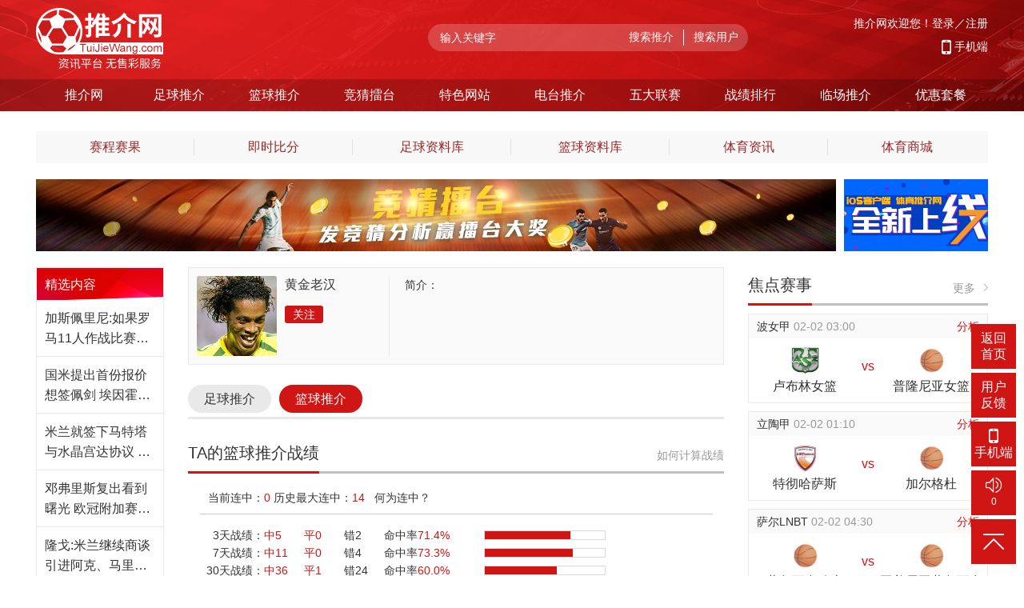

--- FILE ---
content_type: text/html; charset=utf-8
request_url: https://www.tuijiewang.com/u14538/sport-2
body_size: 16459
content:
<!doctype html><html><head><meta charset="UTF-8" http-equiv="Content-Language" content="zh-CN"><meta name="baidu-site-verification" content="codeva-9dfCE3I76q" /><title>黄金老汉的篮球推介 - 推介网</title><meta name="description" content=" "><meta name="keywords" content="黄金老汉的篮球推介"><link href="/css/css2.min.css?20260202003" rel="stylesheet" type="text/css"><link href="/css/iconfont.min.css" rel="stylesheet" type="text/css"><script type="text/javascript" src="/js/jquery-2.1.4.min.js"></script><script type="text/javascript" src="/js/common.js"></script><script type="text/javascript" src="/js/jstorage.min.js"></script><script type="text/javascript" src="/js/jquery.cookie.js"></script><script type="text/javascript" src="/js/jquery.jslides.js"></script><script type="text/javascript" src="/js/lodash.min.js"></script><script type="text/javascript" src="/js/platform.js?20260202004"></script><script src="/js/md5.min.js"></script><script type="text/javascript">
//   //使用cookie记住的账号密码
//   function check_login_info()
//   {
//       $('#login_username').val($.cookie("username") );
//      // $("#remember_password").attr("checked", $.cookie("rmbUser"));
//      if($.cookie("rmbUser")=='false'){
//       $("#remember_password")[0].checked = false;
//      }else{
//       $("#remember_password")[0].checked = true;
//      }
     
//       //密码
//       var str_password = decodeURIComponent($.cookie("password"));
//      // console.log('加密的密码',str_password);
//       let indexss = str_password.indexOf("<");
//      // console.log('第几个',indexss);
// 			str_password = str_password.substring(0, indexss);
//       //console.log('密码',str_password);
//       $("#login_password").val(str_password);

//   }
// //记录用户点击了登录弹窗
//   function login_log(){

//     var data = {
//         "url": window.location.href,
//         "hostname":window.location.hostname,
//       };
//       post('/users', 'login_log', data, function(msg) {
    
//       });

//   }
// //记录用户点击了注册弹窗
//   function register_log(){
//     var data = {
//         "url": window.location.href,
//         "hostname":window.location.hostname,
//       };
//       post('/users', 'register_log', data, function(msg) {
    
//       });
//   }
// 	function login() {
// 		if (login_check()) {
// 			var username = $('#login_username').val();
// 			var password = $('#login_password').val();
// 			var data = {
// 				"username": username,
// 				"password": password,
// 				vest: $.jStorage.get('vest', '')
// 			};
// 			post('/login', 'submit', data, function(msg) {
 
// 				if (msg.code >= 1) {
      
//           save_pwd(username,password);

// 					var uid = msg.data.uid;
// 					$.jStorage.set('uid', uid);

// 					var account = _.filter($.jStorage.get('account', []), function(o) {
// 						return o.uid != uid;
// 					});

// 					var item = {
// 						uid: uid,
// 						username: data.username
// 					};

// 					account.push(item);
// 					$.jStorage.set('account', account);

// 					var vest = $.jStorage.get('vest');
// 					vest = vest ? vest.split(',') : [];
// 					if (vest.indexOf(uid) == -1) {
// 						vest.push(uid);
// 						$.jStorage.set('vest', vest.join(','));
// 					}

// 					update_vest(uid, vest);

// 					save_data('account', {
// 						uid: uid
// 					});
// 				}

// 				if (msg.code == 1) {
// 						var Cts =  window.location.href;; 
//             console.log('登录成功返回值为1', Cts);
// 					    //判断这个值是否包含 lost_password 若存在则，直接跳转到首页
// 						if(Cts.indexOf("lost_password") >= 0 ||Cts.indexOf("login") >= 0 ) { 
// 							location = '/';
// 						}else{
					
//               location = window.location.href;
// 						}
	
// 				} else if (msg.code == 2) {
// 					//console.log('登录成功返回值为2' .$('#refer').val());
//           CloseDiv('protocol_div','fade');
//           CloseDiv('login_div','fade');
//           CloseDiv('reg_div','fade');
// 					$('#bingo_msg').html(msg.data.memo);
// 					ShowDiv('bingo', 'fade');
					
// 				} else {
// 					$('#login_error').html(msg.memo);
// 					return;
// 				}
// 			});
// 		}

// 	}
 

//   //保存用户名密码
//   function save_pwd(str_username,str_password)
//   {

//     str_password = encodeURIComponent(str_password+ "<br>");
//      //$("#remember_password").attr("checked")
//     if ($("#remember_password")[0].checked) {
//       $.cookie("rmbUser", "true", { expires: 7 }); //存储一个带7天期限的cookie
//       $.cookie("username", str_username, { expires: 7 });
//       $.cookie("password", str_password, { expires: 7 });

//     }
//     else {
//       $.cookie("rmbUser", "false", { expire: -1 });
//      // $.cookie("username", "", { expires: -1 });用户要一直记住最后登录的账号
//      $.cookie("username", str_username, { expires: 7 });
//       $.cookie("password", "", { expires: -1 });
//     }


//   }

// 	function update_vest(uid, vest) {
// 		var data = {
// 			uid: uid,
// 			vest: vest,
// 		};
// 		post('users', 'update_vest', data, function(msg) {
// 			//更新至马甲表
// 		});

// 	}

// 	function login_check() {
// 		var username_check;
// 		var password_check;


// 		if ($('#login_username').val() == '') {
// 			$('#login_error').html('*请输入用户名');
// 			$('#login_username').focus();
// 			return false;
// 		} else {
// 			if ($('#login_error').html() == '*请输入用户名') {
// 				$('#login_error').html('');
// 			}
// 			$('#login_password').focus();
// 			username_check = true;
// 		}

// 		if ($('#login_password').val() == '') {
// 			$('#login_error').html('*请输入密码');
// 			$('#login_password').focus();
// 			return false;
// 		} else {
// 			if ($('#login_error').html() == '*请输入密码') {
// 				$('#login_error').html('');
// 			}

// 			password_check = true;
// 		}

// 		if (username_check && password_check) {
// 			return true;
// 		}
// 	}

// 	$(function() {
// 		$(window).keydown(function(event) {
// 			if (event.keyCode == 13) {
//         if($('#login_div').is(':hidden')){
//           //注册
//           $('#mobile_reg_submit').click();
//         }else{

//           if($('#tab_onm_1').is(':hidden')){
//             //账号登录
//              login();
//           }else{
//             //手机登录
//             $('#mobile_login_submit').click();
//           }
//         }
// 			}
// 		});
		
// 	});
//    //检查注册手机号
//    function check_reg_mobile() {
//       var mobile = $('#reg_mobile').val();
//       if($('#reg_mobile').val()!='')
//       {
//               post('users', 'check_mobile', {'mobile':mobile}, function(msg) 
//             {
//               if(msg.code==1){
//                 $("#mobile_reg_error").html('');
//               }else{
//                 $("#mobile_reg_error").html(msg.memo);
//               }
//             });
//             return true;
     
//       }else{
//         $("#mobile_reg_error").html('请输入手机号码');
//       }

//     }
// 	//检查登录手机号	
//     function check_login_mobile(){
//     var mobile = $('#login_mobile').val();
//       if($('#login_mobile').val()!='')
//       {
    
//               post('users', 'check_mobile', {'mobile':mobile}, function(msg) 
//             {
//               if(msg.code==1){
//                 $("#mobile_login_error").html(msg.memo);
//               }else if(msg.code==-1){
//                 $("#mobile_login_error").html('');
//               }else{
//                 $("#mobile_login_error").html(msg.memo);
//               }
//             });
//             return true;
 
//       }else{
//         $("#mobile_login_error").html('请输入手机号码');
//       }

//   }
$(function() {
      $(window).keydown(function(event) {
          if (event.keyCode == 13) {
      if($('#login_div').is(':hidden')){
        //注册
        $('#mobile_reg_submit').click();
      }else{

        if($('#tab_onm_1').is(':hidden')){
          //账号登录
           login();
        }else{
          //手机登录
          $('#mobile_login_submit').click();
        }
      }
          }
      });
      
  });
</script></head><body><!-----消息通知-----><div class="login-pop-box border" id="MyDiv8" style="display: none;"><div class="tips-close light-gray-bg"><dl><dd>通知</dd><dt><a onclick="CloseDiv('MyDiv8','fade')" ><i class="iconfont icon-guanbi font30" ></i></a></dt></dl></div><div class="pup-notice m-top50"><dl><dd class="font18 red msg_title"></dd><dt class="font14 m-top20 gray msg_content"></dt></dl></div><div class="pup-notice-but m-top30"><a class="confirm" onclick="msg_confirm();" data-url = ''>确定</a></div></div><div class="notice-box" id="MyDiv9" style="display: none;"><a class="confirm" href=""><span class="msg_content"></span></a></div><!-----消息通知-----><div class="top-bg"><div class="box100 head-top"><div class="box"><div class="logo"><a href="/"><img src="/images/tuijiewang-logo.png" width="159" height="80" alt="推介网"/></a></div><div class="switch-mobile" style="display: none;"><a href="https://m.tuijiewang.com">切换手机版</a></div><div class="head-top-r"><div class="login"><script type="text/javascript">
            var message_count = 0;
            post('/users', 'top', {}, function(msg){
              if( msg.code > 0 )
              {
                var data = msg.data;
                var c = '<span class="white font14">推介网欢迎您！<a href="/u'+data.uid+'" class="white" >'+data.username+'</a></span>'+
                    '<div class="login-tips light-gray-bg"><div class="login-tips-title"><dl><dd><a href="/u'+data.uid+'">'+data.username+'</a></dd><dt><a href="/users/logout" class="gray font14" >退出</a></dt></dl></div>'+
              '<div class="login-tips-cen"><dl><dd class="font18 red"><a href="/center/charge_money">'+data.money+'</a></dd><dt class="font12">金豆</dt></dl><dl><dd class="font18 red"><a href="/center/magic">'+data.gift_money+'</a></dd><dt class="font12">糖豆</dt></dl><ul><a href="/center/pay"  class="red-bg"><span>获取金豆</span></a></ul></div>'+
              '<div class="login-tips-con"> ' +
              '<a href="/challenge" target="_blank"><dl><dd><i class="iconfont icon-fabu font30" ></i></dd><dt class="font12">发布推介</dt></dl></a> ' +
              '<a href="/center/buy" target="_blank"><dl><dd><i class="iconfont icon-chakan font30" ></i></dd><dt class="font12">已查看推介</dt></dl></a>' +
              '<a href="/center/follow" target="_blank"><dl><dd><i class="iconfont icon-wodeguanzhu font30" ></i></dd><dt class="font12">我的关注</dt></dl></a>' +
              '<a href="/u'+data.uid+'" target="_blank"><dl><dd><i class="iconfont icon-31wode font30" ></i></dd><dt class="font12">个人主页</dt></dl></a></div></div>';

                $('.login').html( c );

                message_count = data.message_count;//读取未读消息数量赋予全局变量

              }else{

                // $('.login').html('<span class="white font14">推介网欢迎您！<a class="white" rel="nofollow" onclick="ShowDiv(\'login_div\',\'fade\');login_log();">登录</a>／<a class="white"  rel="nofollow" onclick="ShowDiv(\'reg_div\',\'fade\');register_log();">注册</a></span>'
                $('.login').html('<span class="white font14">推介网欢迎您！<a class="white" rel="nofollow" onclick="ShowDiv(\'login_div\',\'fade\');login_log();">登录</a>／<a class="white"  rel="nofollow" href="/register">注册</a></span>'
              );

              }
            });

            $(function(){
              $('#bottom_message_count').html( message_count );/* 更新未读消息数量 */
            });
          </script></div><div class="head-r-box m-top10"><div class="head-mobile"><a class="white font14"  href="https://www.tuijiewang.com/app" target="_blank"> 手机端<i class="iconfont icon-shouji font20" aria-hidden="true"></i></a><div class="mobile-tips light-gray-bg"  ><dl class="bor-bottom"><a href="https://www.tuijiewang.com/app" target="_blank"><dd><img src="/images/app-code.png"></dd><dt><h3 class="font16">手机客户端</h3><span class="font14 gray">手机扫码下载</span></dt></a></dl><!--     <dl class="bor-bottom"><a href="https://www.tuijiewang.com/app/ios.html" target="_blank"><dd><img src="/images/ios.png"></dd><dt><h3 class="font16">IOS客户端</h3><span class="font14 gray">手机扫码下载</span></dt></a></dl> --><dl class="bor-bottom"><a href="https://www.tuijiewang.com/app/wap.html"  target="_blank"><dd><img src="/images/wap.png"></dd><dt><h3 class="font16">wap/触屏</h3><span class="font14 gray">手机扫码访问</span></dt></a></dl><dl><a href="https://www.tuijiewang.com/app/weixin.html"  target="_blank"><dd><img src="/images/web.png"></dd><dt><h3 class="font16">官方微信</h3><span class="font14 gray">微信扫码关注</span></dt></a></dl></div></div></div></div><div class="head-search"><dl><dd><input id="top_q" type="text" class="search_ip s_q" placeholder="输入关键字"  autocomplete="off" ></dd><dt><input onclick="window.location = $('#top_q').val()!=''?'/search-q-'+$('#top_q').val():'/search'" rel="nofollow" value="搜索推介" type="submit"><span></span><input onclick="window.location = '/search_user-q-'+$('#top_q').val() " value="搜索用户" rel="nofollow" type="submit"></dt></dl></div></div></div><div class="box100 head-menu"><div class="box"><div class="h-menu"><ul><!--class="h-menu-hover" 停留高亮--><li><a href="/" ><span class="skew"></span><span class="none-skew">推介网</span></a></li><li><a href="/football/vip"><span class="skew"></span><span class="none-skew">足球推介</span></a></li><li><a href="/basketball/vip"><span class="skew"></span><span class="none-skew">篮球推介</span></a></li><li><a href="/challenge"><span class="skew"></span><span class="none-skew">竞猜擂台</span></a></li><li><a href="/special-1-tips"><span class="skew"></span><span class="none-skew">特色网站</span></a></li><li><a href="/radio"><span class="skew"></span><span class="none-skew">电台推介</span></a></li><li><a href="/big5league"><span class="skew"></span><span class="none-skew">五大联赛</span></a></li><li><a href="/rank/football/7day"><span class="skew"></span><span class="none-skew">战绩排行</span></a></li><li><a href="/drawontips/all"><span class="skew"></span><span class="none-skew">临场推介</span></a></li><li><a href="/promotion" rel="nofollow"><span class="skew"></span><span class="none-skew">优惠套餐</span></a></li></ul></div></div></div></div><div id="fade"></div><div class="login-pop-box border" id="alter_users_info" style="display: none;"><div class="tips-close light-gray-bg"><dl><dd>完善资料</dd><dt><a onclick="CloseDiv('alter_users_info','fade');location.reload();"><i class="iconfont icon-guanbi font30" ></i></a></dt></dl></div><div class="login-pop-tips red">为了更好的体验推介网的服务，请完善个人资料</div><div class="login-complete"><dl><dd><a onclick="CloseDiv('alter_users_info','fade');location.reload();" class="">暂不完善</a></dd><dt><a href="/center" class="">立即完善</a></dt></dl></div></div><!-- style="display: none;" --><div class="login-pop-box border" id="login_div" style="display: none;"   ><div class="tips-close light-gray-bg"><dl><dd>登录</dd><dt><a  onclick="CloseDiv('login_div','fade');"><i class="iconfont icon-guanbi font30" ></i></a></dt></dl></div><div class="login-title"><ul><li><a id="onm2"   class="current"  onclick="setTab('onm',2,2);check_login_info();" >用户名登录</a></li><li><a  name="onm1" class="cBlue"  id="onm1" onclick="setTab('onm',1,2)" >手机登录</a></li></ul></div><div class="" id="tab_onm_1"  style="display: none;"><div class="login-pop"><dl  class="red" style="text-align: center;">
    短信平台异常，请使用账号密码登录或联系客服。
    </dl><dl><dd>手机号：</dd><dt><!-- //onblur='check_mobile("login");' --><input id="login_mobile" class="login-input" name="mobile" type="text" autocomplete="off" placeholder="请输入手机号" onblur='check_login_mobile();' /><span class="red" ></span></dt></dl><dl><dd>验证码：</dd><dt><input id="login_code" class="login-input2" name="code" type="text" autocomplete="off" placeholder="请输入验证码"/><a class="send-code" id="login_send_code" >获取验证码</a><span class="red" id="mobile_login_error"></span></dt></dl><input type="hidden" name="type" id="type" value="login_form"><!-- <dl><dd></dd><dt class="font12"></dt></dl> --><dl><dd></dd><dt><input type="submit" value="登  录" class="login-submit" id="mobile_login_submit"  /></dt></dl></div></div><div id="tab_onm_2"  ><div class="login-pop"><dl><dd>用户名：</dd><dt><input id="login_username" class="login-input" name="username" type="text" placeholder="请输入用户名"  onblur="login_check()"  autocomplete="off"/><span class="red"></span></dt></dl><dl><dd>密 码：</dd><dt><input id="login_password" class="login-input" name="password" type="password" onkeyup="login_check()" placeholder="请输入密码"  autocomplete="new-password"/><span class="red" id="login_error"></span></dt></dl><dl><dd></dd><dt><input type="checkbox" id="remember_password" name="remember_password" /><label for="remember_password">记住密码</label><a class="login-forget" href="/users/lost_password">忘记密码</a></dt></dl><dl><dd></dd><dt><input type="button" value="登  录" class="login-submit" onclick="login()" id="login_submit" /></dt></dl></div></div><div class="login-pop-bottom"><!-- <div class="login-pop-register"><a  onclick="CloseDiv('login_div','fade');ShowDiv('reg_div','fade');$('#mobile_login_error').html('');" class="">注册</a></div> --><div class="login-pop-register"><a  href="/register" class="">注册</a></div><div class="login-fast" ><span class="font14 gray">第三方登录</span><dl><dt><a href="https://www.tuijiewang.com/open_login/type/4" alt="微信登录" title="微信登录" class="login-wx"></a></dt><dd><a href="https://www.tuijiewang.com/qqconnect" alt="QQ登录" title="QQ登录" class="login-qq"></a></dd></dl></div></div></div><div class="login-pop-box border" id="reg_div" style="display: none;"><div class="tips-close light-gray-bg"><dl><dd>注册</dd><dt><a  onclick="CloseDiv('reg_div','fade');"  ><i class="iconfont icon-guanbi font30" ></i></a></dt></dl></div><div class="" id="tab_onm_1"><div class="login-pop"><h3>新人福利，首次查看推介享5折优惠</h3><dl><dd class="m-top10">手机号：</dd><!-- onblur='check_mobile("reg");' --><dt class="m-top10"><input name="mobile" id="reg_mobile"  class="login-input" type="text"   autocomplete="off" placeholder="请输入手机号" onblur='check_reg_mobile();'  ><span class="red"></span></dt></dl><dl><dd>验证码：</dd><dt><input name="code" id="reg_code"  class="login-input2" type="text"  placeholder="请输入验证码" ><a class="send-code" id="reg_send_code" onkeyup="reg_send_code()">获取验证码</a><span class="red" id="mobile_reg_error"></span></dt></dl><dl><dd></dd><dt class="font12"><input type="checkbox" name="protocol" id="protocol" tabindex="7" style="float:left;" checked /><label for="protocol" name="protocol">我已经阅读并同意 <a href="#" onclick="ShowDiv('protocol_div','fade')">《推介网服务协议和隐私条款》</a></label></dt></dl><!--     <dl><dd></dd><dt class="font14 red">新人福利，首次查看推介享一折优惠</dt></dl> --><dl><dd></dd><dt><input type="submit" value="注  册" class="login-submit"   id='mobile_reg_submit'></dt><!-- //onkeyup="mobile_login()" --></dl></div></div><div class="login-pop-bottom"><div class="login-pop-register"><a onclick="CloseDiv('reg_div','fade');ShowDiv('login_div','fade'); $('#mobile_login_error').html('');" class="">登录</a></div><div class="login-fast" ><span class="font14 gray">第三方登录</span><dl><dt><a href="/open_login/type/4" alt="微信登录" title="微信登录" class="login-wx"></a></dt><dd><a href="/qqconnect" alt="QQ登录" title="QQ登录" class="login-qq"></a></dd></dl></div></div></div><div class="l_pact" id="protocol_div" style="display:none;"><div class="tips-close light-gray-bg"><dl><dd>推介网服务协议和隐私条款</dd><dt><a onclick="CloseDiv('protocol_div')"><i class="iconfont icon-guanbi font30" ></i></a></dt></dl></div><div class="l_pact_con"><strong>服务协议</strong><br />
      欢迎您加入推介网，推介网属于中立的推介平台，任何在推介网的推介均由当事人发出，推介网并不对发布推介的当事人行为负责，为维护网上公共秩序和社会稳定，请您自觉遵守以下条款：<br />
      不得利用本站危害国家安全、泄露国家秘密，不得侵犯国家社会集体的和公民的合法权益，不得利用本站制作、复制和传播下列信息： <br />
      （一）煽动抗拒、破坏宪法和法律、行政法规实施的<br />
      （二）煽动颠覆国家政权，推翻社会主义制度的；<br />
      （三）煽动分裂国家、破坏国家统一的；<br />
      （四）煽动民族仇恨、民族歧视，破坏民族团结的；<br />
      （五）捏造或者歪曲事实，散布谣言，扰乱社会秩序的；<br />
      （六）宣扬封建迷信、淫秽、色情、赌博、暴力、凶杀、恐怖、教唆犯罪的；<br />
      （七）公然侮辱他人或者捏造事实诽谤他人的，或者进行其他恶意攻击的；<br />
      （八）损害国家机关信誉的；<br />
      （九）其他违反宪法和法律行政法规的；<br />
      （十）进行商业广告行为的。<br />
      以上免责声明，在不违背有关法律、法规，不违反公共道德准则的情况下，由推介网作最终解释、补充，或另行约定附则。 <br /><br /><strong>隐私条款</strong><br />
    根据互联网行业相关规定，为保障网络用户的隐私权、规范对网络用户个人信息的利用，特制定本政策。请用户仔细阅读以下全部内容，如用户不同意本政策的任意内容，请不要注册或使用服务。如用户通过进入网站输入用户个人信息，即表示用户与推介网达成协议，自愿接受本政策的所有内容。此后，用户不得以未阅读本政策的内容作任何形式的抗辩。<br />
    尊重用户个人隐私是一项基本政策。"隐私"是指用户在留言或参与活动时提供给推介网的个人身份信息，包括用户注册资料中的姓名、个人有效身份证件号码、联系方式、家庭住址等。推介网一贯积极地采取技术与管理等合理措施保障用户账号的安全、有效；推介网将善意使用收集的信息，采取各项有效且必要的措施以保护用户的隐私安全，并使用商业上合理的安全技术措施来保护用户的隐私不被未经授权的访问、使用或泄漏，但同时也请用户了解在信息网络上不存在"完善的安全措施"，因此我们不承诺上述资料绝对安全。 <br />
    推介网收集到的用户信息可能被保存在推介网或其关联公司的服务器上。 <br />
    因活动所需，推介网承诺将善意使用信息，推介网将不会向任何其他方公开或共享用户注册资料中的姓名、个人有效身份证件号码、联系方式、家庭住址等个人身份信息，但下列情况除外： <br />
    (1)与第三方共同为用户提供服务，在该等服务结束后将禁止第三方访问用户信息； <br />
    (2)经用户事先同意，向第三方披露的； <br />
    (3)有关法律要求推介网披露的； <br />
    (4)司法机关或行政机关基于法定程序要求推介网提供的； <br />
    (5)推介网为了维护自己合法权益而向用户提起诉讼或者仲裁时； <br />
    (6)应用户监护人的合法要求而提供用户个人身份信息时。 <br />
    因黑客行为或用户未能妥善保管个人信息导致隐私信息被访问、使用或泄露等，推介网不承担任何责任。 <br />
    推介网及其关联公司的网站上含有其他网站的链接，推介网对这些网站的隐私保护措施不负任何责任，推介网亦不会主动向其提供有关用户的隐私信息。 <br />
    推介网保留通过邮件、短信、微信、邮寄等形式向用户发送推介网活动或其关联公司活动信息的权利。如您不想接收此类信息，请您向推介网提出说明。 </div><div class="l_pact_bot"><input type="button" class="yellow_button" id="protocol" onclick="CloseDiv('protocol_div')" value="同意并继续" /></div></div><div class="login-pop-box border" id="bingo" style="display:none;"><div class="tips-close light-gray-bg"><dl><dd>登录有奖</dd><dt><a onclick="new_page()"><i class="iconfont icon-guanbi font30" ></i></a></dt></dl></div><div class="l_winning"><dl><dd id="bingo_msg"></dd><dt><a href="/center/magic_log">获奖记录</a></dt></dl><ul class="ul_button"><input type="button" class="icon_red" value="确  定" onclick="new_page()"></ul></div></div><script type="text/javascript">
	var curr_spacenote = "";
	function edit_spacenote()
	{
		var spacenote = $('#spacenote').val();

		if( curr_spacenote != spacenote && spacenote != '禁止宣传qq、手机、网址等个人信息，否则将封杀' && spacenote.length<=100)
		{
			var data = { "spacenote":spacenote };
			post('/users', 'edit_spacenote', data, function(msg){
				if( msg.code == 1 )
				{

					$('#spacenote_span').html( spacenote );
					curr_spacenote = spacenote;
				}
				else
				{
					alert( msg.memo );
				}
			});
		}else if(spacenote.length>100){
			alert( '字数不能超过100个字符!' );
		}
	}

	$(function(){
			//查询是否已赠送
		post('users', 'check_have_tips', {uid:14538,sport:2}, function(msg){
		
			if(msg.code == 1 )
			{
				//已查看就不用调用了
		
			}else{
				tips_count();

			}
          });

      });

    function tips_count(){
		post('/users', 'tips_count', {uid:14538}, function(msg){

			if((2==1 &&msg.memo.football_count==0 && msg.memo.basketball_count>0)||(2==2 &&msg.memo.football_count>0 && msg.memo.basketball_count==0))
			{
				$('#fade').show();
				$('#tips_count_div').show();
				post('/users', 'set_have_tips_cookie', {uid:14538,sport:2}, function(msg)
				{

				});


			}
	     });
	}



	

</script><div class="box100 m-top25"><div class="box"><div class="submenu"><ul><li><a href="/schedule">赛程赛果</a></li><span></span><li><a href="/live" target="_blank" >即时比分</a></li><span></span><li><a href="/zuqiu"  target="_blank" >足球资料库</a></li><span></span><li><a href="/lanqiu"  target="_blank" >篮球资料库</a></li><span></span><li><a href="/news">体育资讯</a></li><span></span><!-- <li><a href="/gallery" rel="nofollow" target="_blank" >体育图库</a></li><span></span> --><li><a href="http://shop.tuijiewang.com/" rel="nofollow" target="_blank" >体育商城</a></li></ul></div></div></div><div class="box100 m-top20"><div class="box"><div class="banner"><dl><dd><a href="https://www.tuijiewang.com/challenge/football/rule" title="擂台"><img src="https://q1.tuijiewang.com/a/553_669f4be38725d?" width="1000" height="90"></a></dd><dt><a href="https://tuijiewang.com/app/ios.html" title="推介网iOS版"><img src="https://q1.tuijiewang.com/a/337_62728f9bc4d84?" width="180" height="90"></a></dt></dl></div></div></div><div class="box100 "><div class="box"><div class="left-box"><div class="news-hot border m-top20"><div class="news-hot-title"><h3 class="white">精选内容</h3></div><div class="news-hot-list "><ul ><li class="bor-bottom"><a href="/n613642" target="_blank">加斯佩里尼:如果罗马11人作战比赛会完全不同</a></li><li class="bor-bottom"><a href="/n613641" target="_blank">国米提出首份报价想签佩剑 埃因霍温尚未同意</a></li><li class="bor-bottom"><a href="/n613563" target="_blank">米兰就签下马特塔与水晶宫达协议 转会费3千万欧</a></li><li class="bor-bottom"><a href="/n613562" target="_blank">邓弗里斯复出看到曙光 欧冠附加赛赛事有望登场</a></li><li class="bor-bottom"><a href="/n613561" target="_blank">隆戈:米兰继续商谈引进阿克、马里奥·吉拉的交易</a></li><li class="bor-bottom"><a href="/n613560" target="_blank">米体:米兰3000万欧求购马特塔 愿让其下赛季加盟</a></li><li class="bor-bottom"><a href="/n613559" target="_blank">布雷默:连续作战有点疲劳 但不想再缺席任何一场</a></li><li class="bor-bottom"><a href="/n613558" target="_blank">尤文锋线补强首选穆阿尼 齐尔克泽也是一个备选</a></li></ul></div></div></div><div class="center-user"><div class="user-info border m-top20"><div class="user-info-top light-gray-bg"><div class="user-info-head"><dl class="bor-right"><dd><a href="/u14538"><img src="https://q1.tuijiewang.com/logo/b/22.jpg?20141218" ></a></dd><dt><h1 class="font16"><a href="/u14538">黄金老汉</a></h1><h4 id='friend'><span class="agency-follow font14" onclick="at_friend(14538)" ><i class="fa fa-plus" aria-hidden="true"></i> 关注</span></h4><!------本人查看时，显示-------></dt></dl></div><div class="user-about font14">


						
						简介：

						
					</div></div></div><div class="tab-box2 m-top20"><ul><li><a href="/u14538" >足球推介</a></li><li><a href="/u14538/sport-2"  class="tab-box2-current">篮球推介</a></li></ul></div><div class="title-bor-red m-top20"><dl><dd>TA的篮球推介战绩</dd><dt class="font14"><a href="/n357" target="_blank">如何计算战绩</a></dt></dl></div><div class="user_record font14"><dl>
					当前连中：<span class="red">0</span>  历史最大连中：<span class="red">14</span>    &nbsp;&nbsp;<a href="/n66227" target="_blank" class="t_c1">何为连中？</a></dl><ul><li class="record_li">3天战绩：</li><li class="record_li1 red">中5</li><li class="record_li1 red"> 平0</li><li class="record_li1"> 错2</li><li class="record_li3">命中率<span class="red">71.4%</span></li><li class="record_li4"><span style="width:71.4%"></span></li></ul><ul><li class="record_li">7天战绩：</li><li class="record_li1 red">中11</li><li class="record_li1 red"> 平0</li><li class="record_li1"> 错4</li><li class="record_li3">命中率<span class="red">73.3%</span></li><li class="record_li4"><span style="width:73.3%"></span></li></ul><ul><li class="record_li">30天战绩：</li><li class="record_li1 red">中36</li><li class="record_li1 red"> 平1</li><li class="record_li1"> 错24</li><li class="record_li3">命中率<span class="red">60.0%</span></li><li class="record_li4"><span style="width:60.0%"></span></li></ul></div><div class="box-tj-list m-top10"><div class="title-bor-red m-top20"><dl><dd>TA暂时没有最新的推介，您可能会对以下的推介有兴趣</dd></dl></div><div class="box-tj-list m-top10"><div class="tj-box m-bottom10  " ><!-- icon-lq --><div class="tj-box-user  username" rate_popup="8527,2"><a href="/u8527/sport-2" target="_blank" ><dl class="tj-box-user-dl bor-right"><dd class="tj-box-user-dd"><img src="https://q1.tuijiewang.com/logo/b/15.jpg?20141218" width="50" height="50" alt="迪卡球王"></dd><dt class="tj-box-user-dt"><h3 class="font16 user-width">迪卡球王</h3><h4 class="font12 gray">命中率<span class="red font14"> 69.6%</span></h4></dt></dl></a></div><a href="/t35484331" target="_blank"><div class="tj-box-cen"><div class="tj-box-cen-top gray "><span class="left-span font14">阿篮甲 02-02 08:30 全场得分</span><div class="tj-box-cen-top-right"></div><img src="/images/coupon.png" alt="可用道具" title="可用道具"/></div><div class="tj-box-vs"><dl><dd class="vs-dl-left"><img src="/logo/team/default2.png" alt="拉里奥哈"><span>拉里奥哈</span></dd><dt class="red font16">vs</dt><dd class="vs-dl-right"><img src="/logo/team/default2.png" alt="圣伊西德罗("><span>圣伊西德罗(</span></dd></dl></div></div></a><div class="tj-box-view font18"><a href="/t35484331" target="_blank"><dl><dd>380</dd><dt  class="font14">金豆</dt></dl></a></div></div><div class="tj-box m-bottom10  " ><!-- icon-lq --><div class="tj-box-user  username" rate_popup="3055,2"><a href="/u3055/sport-2" target="_blank" ><dl class="tj-box-user-dl bor-right"><dd class="tj-box-user-dd"><img src="https://q1.tuijiewang.com/logo/b/15.jpg?20141218" width="50" height="50" alt="快活炒面"></dd><dt class="tj-box-user-dt"><h3 class="font16 user-width">快活炒面</h3><h4 class="font12 gray">命中率<span class="red font14"> 66.7%</span></h4></dt></dl></a></div><a href="/t35484119" target="_blank"><div class="tj-box-cen"><div class="tj-box-cen-top gray "><span class="left-span font14">阿篮联 02-02 08:05 全场得分</span><div class="tj-box-cen-top-right"></div><img src="/images/coupon.png" alt="可用道具" title="可用道具"/></div><div class="tj-box-vs"><dl><dd class="vs-dl-left"><img src="/logo/team/default2.png" alt="柏拉坦斯"><span>柏拉坦斯</span></dd><dt class="red font16">vs</dt><dd class="vs-dl-right"><img src="//q.tuijiewang.com/logo/2/t/1306.jpg" alt="奥布拉斯"><span>奥布拉斯</span></dd></dl></div></div></a><div class="tj-box-view font18"><a href="/t35484119" target="_blank"><dl><dd>230</dd><dt  class="font14">金豆</dt></dl></a></div></div><div class="tj-box m-bottom10  " ><!-- icon-lq --><div class="tj-box-user  username" rate_popup="2156,2"><a href="/u2156/sport-2" target="_blank" ><dl class="tj-box-user-dl bor-right"><dd class="tj-box-user-dd"><img src="https://q1.tuijiewang.com/logo/b/28.jpg?20141218" width="50" height="50" alt="愉愉"></dd><dt class="tj-box-user-dt"><h3 class="font16 user-width">愉愉</h3><h4 class="font12 gray">命中率<span class="red font14"> 77.8%</span></h4></dt></dl></a></div><a href="/t35479449" target="_blank"><div class="tj-box-cen"><div class="tj-box-cen-top gray "><span class="left-span font14">法甲 02-02 02:00 全场得分</span><div class="tj-box-cen-top-right"></div></div><div class="tj-box-vs"><dl><dd class="vs-dl-left"><img src="//q.tuijiewang.com/logo/2/t/289.jpg" alt="第戎"><span>第戎</span></dd><dt class="red font16">vs</dt><dd class="vs-dl-right"><img src="//q.tuijiewang.com/logo/2/t/290.jpg" alt="里昂"><span>里昂</span></dd></dl></div></div></a><div class="tj-box-view font18"><a href="/t35479449" target="_blank"><dl><dd>300</dd><dt  class="font14">金豆</dt></dl></a></div></div></div></div><div class="title-bor-red m-top10"><dl><dd id="user_history">TA的历史篮球推介</dd></dl></div><div class="box-tj-list m-top10"><div class="tj-box m-bottom10" ><a href="/t35480650" target="_blank"><div class="tj-box-cen"><div class="tj-box-cen-top gray "><span class="font14">韩篮甲 2026-02-01 13:00 全场得分</span><div class="tj-box-cen-top-right"></div><img src="/images/coupon.png" alt="可用道具" title="可用道具"/></div><div class="tj-box-vs"><dl><dd class="vs-dl-left"><img src="//q.tuijiewang.com/logo/2/t/1631.jpg"><span>釜山KTF魔翼</span></dd><dt class="red font16">vs</dt><dd class="vs-dl-right"><img src="//q.tuijiewang.com/logo/2/t/1627.jpg"><span>原州东浦新世代</span></dd></dl></div></div></a><a href="/t35480650" target="_blank"><div class="tj-result"><dl><dd class="font14 gray">
								比分：
								<span class="red">89:96</span></dd><dt class="font14 gray">
								结果：
																	<span>错</span></dt></dl></div></a><div class="tj-box-view font18"><a href="/t35480650" target="_blank"><dl><!-- 		<dd>318<span class="font12">金豆</span></dd> --><dt  class="font14 m-top10">查看</dt></dl></a></div></div><div class="tj-box m-bottom10" ><a href="/t35478737" target="_blank"><div class="tj-box-cen"><div class="tj-box-cen-top gray "><span class="font14">日篮联 2026-02-01 12:35 全场让分</span><div class="tj-box-cen-top-right"></div></div><div class="tj-box-vs"><dl><dd class="vs-dl-left"><img src="//q.tuijiewang.com/logo/2/t/1613.jpg"><span>福岛火绊</span></dd><dt class="red font16">vs</dt><dd class="vs-dl-right"><img src="//q.tuijiewang.com/logo/2/t/1600.jpg"><span>山形飞龙</span></dd></dl></div></div></a><a href="/t35478737" target="_blank"><div class="tj-result"><dl><dd class="font14 gray">
								比分：
								<span class="red">83:74</span></dd><dt class="font14 gray">
								结果：
																	<span class="red">中</span></dt></dl></div></a><div class="tj-box-view font18"><a href="/t35478737" target="_blank"><dl><!-- 		<dd>318<span class="font12">金豆</span></dd> --><dt  class="font14 m-top10">查看</dt></dl></a></div></div><div class="tj-box m-bottom10" ><a href="/t35471798" target="_blank"><div class="tj-box-cen"><div class="tj-box-cen-top gray "><span class="font14">荷女篮 2026-02-01 03:00 全场让分</span><div class="tj-box-cen-top-right"></div></div><div class="tj-box-vs"><dl><dd class="vs-dl-left"><img src="/logo/team/default2.png"><span>宾南兰女篮</span></dd><dt class="red font16">vs</dt><dd class="vs-dl-right"><img src="/logo/team/default2.png"><span>图伯根女篮</span></dd></dl></div></div></a><a href="/t35471798" target="_blank"><div class="tj-result"><dl><dd class="font14 gray">
								比分：
								<span class="red">61:74</span></dd><dt class="font14 gray">
								结果：
																	<span>错</span></dt></dl></div></a><div class="tj-box-view font18"><a href="/t35471798" target="_blank"><dl><!-- 		<dd>318<span class="font12">金豆</span></dd> --><dt  class="font14 m-top10">查看</dt></dl></a></div></div><div class="tj-box m-bottom10" ><a href="/t35466876" target="_blank"><div class="tj-box-cen"><div class="tj-box-cen-top gray "><span class="font14">突尼联 2026-01-31 00:00 全场让分</span><div class="tj-box-cen-top-right"></div><img src="/images/coupon.png" alt="可用道具" title="可用道具"/></div><div class="tj-box-vs"><dl><dd class="vs-dl-left"><img src="/logo/team/default2.png"><span>马赫迪耶</span></dd><dt class="red font16">vs</dt><dd class="vs-dl-right"><img src="/logo/team/default2.png"><span>哥隆巴利亚</span></dd></dl></div></div></a><a href="/t35466876" target="_blank"><div class="tj-result"><dl><dd class="font14 gray">
								比分：
								<span class="red">69:67</span></dd><dt class="font14 gray">
								结果：
																	<span class="red">中</span></dt></dl></div></a><div class="tj-box-view font18"><a href="/t35466876" target="_blank"><dl><!-- 		<dd>268<span class="font12">金豆</span></dd> --><dt  class="font14 m-top10">查看</dt></dl></a></div></div><div class="tj-box m-bottom10" ><a href="/t35463345" target="_blank"><div class="tj-box-cen"><div class="tj-box-cen-top gray "><span class="font14">NBL(A) 2026-01-30 14:30 全场得分</span><div class="tj-box-cen-top-right"></div></div><div class="tj-box-vs"><dl><dd class="vs-dl-left"><img src="//q.tuijiewang.com/logo/2/t/582.jpg"><span>新西兰破坏者</span></dd><dt class="red font16">vs</dt><dd class="vs-dl-right"><img src="//q.tuijiewang.com/logo/2/t/576.jpg"><span>墨尔本联</span></dd></dl></div></div></a><a href="/t35463345" target="_blank"><div class="tj-result"><dl><dd class="font14 gray">
								比分：
								<span class="red">97:95</span></dd><dt class="font14 gray">
								结果：
																	<span class="red">中</span></dt></dl></div></a><div class="tj-box-view font18"><a href="/t35463345" target="_blank"><dl><!-- 		<dd>200<span class="font12">金豆</span></dd> --><dt  class="font14 m-top10">查看</dt></dl></a></div></div><div class="tj-box m-bottom10" ><a href="/t35461609" target="_blank"><div class="tj-box-cen"><div class="tj-box-cen-top gray "><span class="font14">NCAA 2026-01-30 11:00 全场让分</span><div class="tj-box-cen-top-right"></div><img src="/images/coupon.png" alt="可用道具" title="可用道具"/></div><div class="tj-box-vs"><dl><dd class="vs-dl-left"><img src="/logo/team/default2.png"><span>加州州立北嶺分校</span></dd><dt class="red font16">vs</dt><dd class="vs-dl-right"><img src="/logo/team/default2.png"><span>加州大学戴维斯分校</span></dd></dl></div></div></a><a href="/t35461609" target="_blank"><div class="tj-result"><dl><dd class="font14 gray">
								比分：
								<span class="red">94:78</span></dd><dt class="font14 gray">
								结果：
																	<span class="red">中</span></dt></dl></div></a><div class="tj-box-view font18"><a href="/t35461609" target="_blank"><dl><!-- 		<dd>318<span class="font12">金豆</span></dd> --><dt  class="font14 m-top10">查看</dt></dl></a></div></div><div class="tj-box m-bottom10" ><a href="/t35457654" target="_blank"><div class="tj-box-cen"><div class="tj-box-cen-top gray "><span class="font14">希篮A2 2026-01-30 03:30 全场得分</span><div class="tj-box-cen-top-right"></div><img src="/images/coupon.png" alt="可用道具" title="可用道具"/></div><div class="tj-box-vs"><dl><dd class="vs-dl-left"><img src="/logo/team/default2.png"><span>波利蒂亚</span></dd><dt class="red font16">vs</dt><dd class="vs-dl-right"><img src="/logo/team/default2.png"><span>约尼科斯奈亚斯</span></dd></dl></div></div></a><a href="/t35457654" target="_blank"><div class="tj-result"><dl><dd class="font14 gray">
								比分：
								<span class="red">64:38</span></dd><dt class="font14 gray">
								结果：
																	<span class="red">中</span></dt></dl></div></a><div class="tj-box-view font18"><a href="/t35457654" target="_blank"><dl><!-- 		<dd>200<span class="font12">金豆</span></dd> --><dt  class="font14 m-top10">查看</dt></dl></a></div></div><div class="tj-box m-bottom10" ><a href="/t35445917" target="_blank"><div class="tj-box-cen"><div class="tj-box-cen-top gray "><span class="font14">NCAA 2026-01-29 10:00 全场得分</span><div class="tj-box-cen-top-right"></div></div><div class="tj-box-vs"><dl><dd class="vs-dl-left"><img src="/logo/team/default2.png"><span>犹他州立</span></dd><dt class="red font16">vs</dt><dd class="vs-dl-right"><img src="/logo/team/default2.png"><span>怀俄明</span></dd></dl></div></div></a><a href="/t35445917" target="_blank"><div class="tj-result"><dl><dd class="font14 gray">
								比分：
								<span class="red">94:62</span></dd><dt class="font14 gray">
								结果：
																	<span class="red">中</span></dt></dl></div></a><div class="tj-box-view font18"><a href="/t35445917" target="_blank"><dl><!-- 		<dd>200<span class="font12">金豆</span></dd> --><dt  class="font14 m-top10">查看</dt></dl></a></div></div><div class="tj-box m-bottom10" ><a href="/t35449376" target="_blank"><div class="tj-box-cen"><div class="tj-box-cen-top gray "><span class="font14">斯尼甲 2026-01-29 02:00 全场让分</span><div class="tj-box-cen-top-right"></div></div><div class="tj-box-vs"><dl><dd class="vs-dl-left"><img src="//q.tuijiewang.com/logo/2/t/1646.jpg"><span>伊利里亚</span></dd><dt class="red font16">vs</dt><dd class="vs-dl-right"><img src="//q.tuijiewang.com/logo/2/t/1640.jpg"><span>奥波斯</span></dd></dl></div></div></a><a href="/t35449376" target="_blank"><div class="tj-result"><dl><dd class="font14 gray">
								比分：
								<span class="red">100:76</span></dd><dt class="font14 gray">
								结果：
																	<span class="red">中</span></dt></dl></div></a><div class="tj-box-view font18"><a href="/t35449376" target="_blank"><dl><!-- 		<dd>200<span class="font12">金豆</span></dd> --><dt  class="font14 m-top10">查看</dt></dl></a></div></div><div class="tj-box m-bottom10" ><a href="/t35447755" target="_blank"><div class="tj-box-cen"><div class="tj-box-cen-top gray "><span class="font14">斯伐甲 2026-01-29 01:00 全场让分</span><div class="tj-box-cen-top-right"></div><img src="/images/coupon.png" alt="可用道具" title="可用道具"/></div><div class="tj-box-vs"><dl><dd class="vs-dl-left"><img src="//q.tuijiewang.com/logo/2/t/1927.gif"><span>科马尔诺</span></dd><dt class="red font16">vs</dt><dd class="vs-dl-right"><img src="//q.tuijiewang.com/logo/2/t/395.jpg"><span>斯比斯卡</span></dd></dl></div></div></a><a href="/t35447755" target="_blank"><div class="tj-result"><dl><dd class="font14 gray">
								比分：
								<span class="red">111:102</span></dd><dt class="font14 gray">
								结果：
																	<span class="red">中</span></dt></dl></div></a><div class="tj-box-view font18"><a href="/t35447755" target="_blank"><dl><!-- 		<dd>200<span class="font12">金豆</span></dd> --><dt  class="font14 m-top10">查看</dt></dl></a></div></div><div class="paging"><ul class="tj-pagination tj-pagination-default"><li class="tj-active"><a href="/u14538/sport-2-page-1#user_history">1</a></li><li ><a href="/u14538/sport-2-page-2#user_history">2</a></li><li ><a href="/u14538/sport-2-page-3#user_history">3</a></li><li ><a href="/u14538/sport-2-page-4#user_history">4</a></li><li ><a href="/u14538/sport-2-page-5#user_history">5</a></li><li class="tj-pagination-last "><a href="/u14538/sport-2-page-2#user_history">下一页</a></li></ul></div></div><div class="center-note border light-gray-bg gray m-top10 font14"><h3 class="font14"><span><i class="icon-hot" title="热销推介"></i>热销推介</span><span><i class="icon-card" title="可用道具"></i>可用道具</span></h3><p>注：历史推介只显示半年以内的推介。</p></div></div><div class="box-300 m-left30"><div class="box-300 m-top20"><div class="title-bor-red"><dl><dd><a href="/football/expert" target="_blank" ><h3>焦点赛事</h3></a></dd><dt><a href="/football/expert" target="_blank" rel="nofollow"><span class="font14">更多</span><i class="iconfont icon-jinrujiantou"></i></a></dt></dl></div><div class="schedule300-li m-top10"><h4 class="font14 gray"><a href="/search-q-波女甲" target="_blank">波女甲 </a>02-02 03:00<span><a href="/search-q-波女甲" target="_blank"  class="red">分析</a></span></h4><dl class="vs_dl"><dd><a href="/search-q-卢布林女篮" target="_blank"><p><img src="//q.tuijiewang.com/logo/2/t/560.jpg"></p><h3>卢布林女篮</h3></a></dd><dt class="red">vs</dt><dd><a href="/search-q-普隆尼亚女篮" target="_blank"><p><img src="/logo/team/default2.png"></p><h3>普隆尼亚女篮</h3></a></dd></dl></div><div class="schedule300-li m-top10"><h4 class="font14 gray"><a href="/search-q-立陶甲" target="_blank">立陶甲 </a>02-02 01:10<span><a href="/search-q-立陶甲" target="_blank"  class="red">分析</a></span></h4><dl class="vs_dl"><dd><a href="/search-q-特彻哈萨斯" target="_blank"><p><img src="//q.tuijiewang.com/logo/2/t/535.jpg"></p><h3>特彻哈萨斯</h3></a></dd><dt class="red">vs</dt><dd><a href="/search-q-加尔格杜" target="_blank"><p><img src="/logo/team/default2.png"></p><h3>加尔格杜</h3></a></dd></dl></div><div class="schedule300-li m-top10"><h4 class="font14 gray"><a href="/search-q-萨尔LNBT" target="_blank">萨尔LNBT </a>02-02 04:30<span><a href="/search-q-萨尔LNBT" target="_blank"  class="red">分析</a></span></h4><dl class="vs_dl"><dd><a href="/search-q-萨尔瓦多骑士" target="_blank"><p><img src="/logo/team/default2.png"></p><h3>萨尔瓦多骑士</h3></a></dd><dt class="red">vs</dt><dd><a href="/search-q-亚美尼亚萨尔瓦多" target="_blank"><p><img src="/logo/team/default2.png"></p><h3>亚美尼亚萨尔瓦多</h3></a></dd></dl></div><div class="schedule300-li m-top10"><h4 class="font14 gray"><a href="/search-q-格鲁甲" target="_blank">格鲁甲 </a>02-02 22:30<span><a href="/search-q-格鲁甲" target="_blank"  class="red">分析</a></span></h4><dl class="vs_dl"><dd><a href="/search-q-阿哈尔齐赫" target="_blank"><p><img src="/logo/team/default2.png"></p><h3>阿哈尔齐赫</h3></a></dd><dt class="red">vs</dt><dd><a href="/search-q-黑色堡垒" target="_blank"><p><img src="/logo/team/default2.png"></p><h3>黑色堡垒</h3></a></dd></dl></div><div class="schedule300-li m-top10"><h4 class="font14 gray"><a href="/search-q-西篮乙" target="_blank">西篮乙 </a>02-02 00:30<span><a href="/search-q-西篮乙" target="_blank"  class="red">分析</a></span></h4><dl class="vs_dl"><dd><a href="/search-q-帕尔默" target="_blank"><p><img src="/logo/team/default2.png"></p><h3>帕尔默</h3></a></dd><dt class="red">vs</dt><dd><a href="/search-q-萨莫拉" target="_blank"><p><img src="/logo/team/default2.png"></p><h3>萨莫拉</h3></a></dd></dl></div></div><div class="box-300 m-top25"><div class="title-bor-red"><dl><dd>快报</dd><dt><a href="/news/premierleague" rel="nofollow"><span class="font14">更多</span></a></dt></dl></div><div class="i-box5-kb-list m-top20"><li class="font14"><a href="/n610560" target="_blank">皇马主帅太难当！阿隆索下课绝非意外，执教利物浦有可能吗？</a></li><dl><dd><a href="/n610560" target="_blank"><img src="https://www.tuijiewang.com/images/zuqiu/newsimg-63.jpg" alt="皇马主帅太难当！阿隆索下课绝非意外，执教利物浦有可能吗？" onerror="this.src='/images/default-img.png'"/></a></dd><dt class="font12 gray"><a href="/n610560" target="_blank">阿隆索光速下课，对于皇马来说，阿隆索下课的根本原因还是硬仗太拉胯，此前在勒沃库森时期，阿隆索的三中卫</a></dt></dl><li class="font14"><a href="/n611602" target="_blank">即将加盟热刺，索萨告别母队桑托斯：我昂首离开，心怀感激</a></li><li class="font14"><a href="/n608540" target="_blank">3-2！中卫送大礼后自我救赎 铁腰梅开二度 12.9亿豪门强势5连胜</a></li><li class="font14"><a href="/n610974" target="_blank">西甲谴责阿尔瓦塞特球迷种族歧视：维尼修斯，西甲与你同在</a></li><li class="font14"><a href="/n613005" target="_blank">每体：德罗加盟大巴黎的转会费总额超过800万欧</a></li><li class="font14"><a href="/n609532" target="_blank">瓦尼亚:我们的丢球本可避免 对失去2分感到失望</a></li><li class="font14"><a href="/n611887" target="_blank">罗马诺:梅努在得到卡里克的信任后 如今有望留队</a></li><li class="font14"><a href="/n609611" target="_blank">0:0！强强对决变菜鸟互啄 阿森纳利物浦互交白卷 枪手6分领跑英超</a></li></div></div><div class="box-300 m-top20"><div class="box-300 m-top20"><div class="title-bor-red"><dl><dd>资料库</dd><dt><a href="/zuqiu" target="_blank" rel="nofollow"><span class="font14">更多</span></a></dt></dl></div><div class="i-database m-top10"><dl class="border"><a href="/zuqiu/football_match/1664.html" target="_blank"><dd><img src="//q.tuijiewang.com/logo/1/l/1664.jpg"></dd><dt class="font12">哥伦乙</dt></a></dl><dl class="border"><a href="/zuqiu/football_match/1656.html" target="_blank"><dd><img src="//q.tuijiewang.com/logo/1/l/1656.jpg"></dd><dt class="font12">墨联</dt></a></dl><dl class="border"><a href="/zuqiu/football_match/1132.html" target="_blank"><dd><img src="//q.tuijiewang.com/logo/1/l/1132.jpg"></dd><dt class="font12">荷乙</dt></a></dl><dl class="border"><a href="/zuqiu/football_match/1437.html" target="_blank"><dd><img src="//q.tuijiewang.com/logo/1/l/1437.jpg"></dd><dt class="font12">葡超</dt></a></dl><dl class="border"><a href="/zuqiu/football_match/1610.html" target="_blank"><dd><img src="//q.tuijiewang.com/logo/1/l/1610.jpg"></dd><dt class="font12">阿甲</dt></a></dl><dl class="border"><a href="/zuqiu/football_match/1668.html" target="_blank"><dd><img src="//q.tuijiewang.com/logo/1/l/1668.jpg"></dd><dt class="font12">智甲</dt></a></dl><dl class="border"><a href="/zuqiu/football_match/1431.html" target="_blank"><dd><img src="//q.tuijiewang.com/logo/1/l/1431.jpg"></dd><dt class="font12">匈甲</dt></a></dl><dl class="border"><a href="/zuqiu/football_match/1540.html" target="_blank"><dd><img src="//q.tuijiewang.com/logo/1/l/1540.jpg"></dd><dt class="font12">比甲</dt></a></dl><dl class="border"><a href="/zuqiu/football_match/1466.html" target="_blank"><dd><img src="//q.tuijiewang.com/logo/1/l/1466.jpg"></dd><dt class="font12">捷甲</dt></a></dl><dl class="border"><a href="/zuqiu/football_match/1672.html" target="_blank"><dd><img src="//q.tuijiewang.com/logo/1/l/1672.jpg"></dd><dt class="font12">巴拉甲</dt></a></dl><dl class="border"><a href="/zuqiu/football_match/1315.html" target="_blank"><dd><img src="//q.tuijiewang.com/logo/1/l/1315.jpg"></dd><dt class="font12">非冠杯</dt></a></dl><dl class="border"><a href="/zuqiu/football_match/1502.html" target="_blank"><dd><img src="//q.tuijiewang.com/logo/1/l/1502.jpg"></dd><dt class="font12">克罗甲</dt></a></dl></div></div></div></div></div><div id="fade"></div><div class="release-tips border"  id="tips_count_div" style="display: none;"><div class="tips-close light-gray-bg"><dl><dd></dd><dt><a onclick="$('#tips_count_div,#fade').hide();"><i class="iconfont icon-guanbi font30" ></i></a></dt></dl></div><div class="release-t-cg m-top10"><dl><dd id="publish_msg" class="font18 m-top25">“黄金老汉”篮球未有最新推介</dd></dl><ul class="ul_button"><a href="/u14538/sport-1" ><input type="button" class="red-bg font16" value="切换足球"></a></ul></div></div></div><script type="text/javascript">
	function at_friend(fuid)
	{
		post( '/users', 'at_friend', { fuid: fuid }, function(msg){
			if ( msg.code==1 ){
				$("#friend").html('<h4><span id="friend" class="agency-follow font14" onclick="del_friend('+fuid+')"><i class="fa fa-plus" aria-hidden="true"></i> 取消关注</span></h4>');
			} else if( msg.code==0 ){
				//if( confirm(msg.memo) )
				//location.href="/login";
				ShowDiv('login_div', 'fade');
			}else{
				alert( msg.memo );
			}
		} );
	}
	function del_friend(fuid)
	{
		post( '/users', 'del_friend', { fuid: fuid }, function(msg){
			if ( msg.code==1 ){
				$("#friend").html('<h4><span id="friend" class="agency-follow font14" onclick="at_friend('+fuid+')"><i class="fa fa-plus" aria-hidden="true"></i> 关注</span></h4>');
			}
			else if(msg.code==0){
				//if( confirm(msg.memo) )
				//location.href="/login";
				ShowDiv('login_div', 'fade');
			}else {
				alert( msg.memo );
			}
		} );
	}
</script><div class="foot m-top25 white-bg"><div class="box"><div class="foot-box"><div class="foot-copyright font12"><h3><a href="/about" rel="nofollow" target="_blank">关于我们</a> | <a href="/contact" rel="nofollow" target="_blank">联系方式</a> | <a href="/feedback" rel="nofollow" target="_blank">意见反馈</a> | <a href="/support" rel="nofollow" target="_blank">帮助中心</a> | <a href="/friendlink" rel="nofollow" target="_blank">友情链接</a> | <a href="/map" target="_blank">网站地图</a> | <a href="/service" target="_blank">体育数据</a></h3><ul>
          Copyright © 2009 - 2026 版权所有 <a href="/" class="red">推介网</a> Inc. All Rights Reserved.&nbsp;&nbsp;|&nbsp;&nbsp;客服微信号：tuijiewang8&nbsp;&nbsp;<br>

          手机网址：<a href="//m.tuijiewang.com/#/" target="_blank" rel="nofollow">m.tuijiewang.com</a>&nbsp;&nbsp;官方微信：TJW足球数据
        </ul><dl><dd><strong>声明</strong>：推介网属于<a href="/football/expert">足球推介</a>、<a href="/basketball/expert">篮球推介</a>的第三方中立平台。任何推介均为网站用户所发布。推介网不对发布者及所发布的推介信息负责。用户在查看相关推介时，<br>
            请综合参考信息自行筛选，并决定是否跟从。本网站所有数据、赛程、推介仅供中国足球竞彩游戏参考，任何人不得用于非法用途，否则责任自负。 </dd><dt>本网所登载广告均为广告，不得违反国家法律规定，如有违者，本网有权随时予以删除，并保留与有关部门合作追究的权利。<br>
            本网站拒绝为任何具有赌博性质的组织进行广告链接和服务。&nbsp;<a href="//beian.miit.gov.cn" rel="nofollow" target="_blank">粤ICP备12067486号-2</a></dt></dl></div></div></div></div><div class="float-tips"><ul><li><a href="/"><p class="font16">返回</p><p class="font16">首页</p></a></li><li><a href="/feedback" target="_blank"><p class="font16">用户</p><p class="font16">反馈</p></a></li><li><a href="/app" target="_blank"><i class="iconfont icon-shouji font20" ></i><p class="font16">手机端</p></a></li><li><a href="/center/message" target="_blank"><i class="iconfont icon-tongzhi font20" ></i><span style="margin-top: 3px;" class="font12" id="bottom_message_count">0</span></a></li><li><a href="javascript:scroll(0,0)"><i class="iconfont icon-fanhuidingbu font30" style="margin-top: 5px;"></i></a></li></ul></div><script>
//   //刷新页面
//   	function new_page() {

// 		//console.log('登录成功返回值为2:',$('#refer').val());
// 			var Cts = window.location.href; 
//       console.log('登录成功返回值为2:',Cts);
// 			//判断这个值是否包含 lost_password 若存在则，直接跳转到首页
// 			if(Cts.indexOf("lost_password") >= 0 ||Cts.indexOf("login") >= 0 ) { 
// 				links = '/';
// 			}else{
		
//         links= window.location.href;
//       }


// 		window.location = links;
// 	}

// $(function () {

//   //调用浮动窗口
//   rate_popup1( '.username' );

// //登录有奖
//   var login = getLogin();

//   if(login) {

//     console.log('查询是否已登录:' + login)
//     var uid = $.jStorage.get('uid');
//     //最近登录有奖的奖项
//     post('login', 'login_award', {uid:uid}, function(msg){
//       console.log('最近登录有奖的奖项'+msg)
//     });

//     //查询是否已赠送
//     post('users', 'check_award', {}, function(msg){
//       console.log('查询是否已赠送道具:' + msg.memo)
//       if(msg.code == 1 && msg.memo !='')
//       {
//       }
//     });


// }

// });
// function getLogin() {
// 		var uid = $.jStorage.get('uid');

// 		if( $.cookie('account') != '') {
// 			return _.filter($.jStorage.get('account'), function (e) {
// 				return e.uid == uid;
// 			})[0];
// 		}

//     } 
// /***********手机登录开始********/
// //点击登录发送验证码
// $("#login_send_code").click(function() {

// 	if(check_login_mobile())
// 	{
// 		$("#mobile_login_error").html('发送短信中...');

// 		let mobile = $("#login_mobile").val();

// 		if(mobile==''){
// 			$("#mobile_login_error").html('手机号码不能为空');
// 			return;
// 		}

// 		var data = {
// 			"mobile": mobile
// 		};

// 		if(mobile !=''){
	
// 		post('login', 'mobile_get_code', data, function(msg) {
// 			console.log('成功发送验证码的返回',msg);
// 			if (msg.data.code == 1) {
// 				//成功发送验证码
// 				var timer = null;
// 				var count = 60;
// 				var codeText = $('#login_send_code').text();
// 				if (codeText == '获取验证码') {
// 					timer = setInterval(function(){
// 					count--;
// 					$('#login_send_code').text(count+'秒');
// 					$('#login_send_code').attr('disable',true);
// 					//$("#mobile_login_error").html('');
// 				if (count <=0) {
// 				clearInterval(timer);
// 				$('#login_send_code').text('获取验证码');
// 				$('#login_send_code').attr('disable',false);
// 				}
// 				},1000);
// 				}
// 			}

// 			$("#mobile_login_error").html(msg.data.memo);
// 		});
// 		}else{
// 			$("#mobile_login_error").html('手机号码获取不到，请刷新页面再次输入');

// 		}

// 		}
	
// });

// //登录验证验证码 
// $("#mobile_login_submit").click(function() {

// 			let code = $("#login_code").val();
// 			let mobile = $("#login_mobile").val();

// 			if(mobile==''){
// 				$("#mobile_login_error").html('手机号码不能为空');
// 				return;
// 			}
// 			var data = {
// 				"code": code,
//         "mobile": mobile,
//         "origin":''
// 			};
// 			post('login', 'verify_mcode', data, function(msg) {

// 				console.log('验证验证码的返回',msg);
// 				if (msg.data.code >= 1) {
// 					var psw = '';
// 					if(msg.data.code==1){
// 						var username = msg.data.data.username;
// 						var uid = msg.data.data.uid;
// 					}else{
// 						var username = msg.data.username;
// 						var uid = msg.data.uid;
// 					}
	
//          // del_data('login_info');
// 					//login_info[username] = psw;
// 					//save_data('login_info', login_info);
//           save_pwd(username,psw);

					
// 					$.jStorage.set('uid', uid);

// 					var account = _.filter($.jStorage.get('account', []), function(o) {
// 						return o.uid != uid;
// 					});

// 					var item = {
// 						uid: uid,
// 						username: username
// 					};

// 					account.push(item);
// 					$.jStorage.set('account', account);

// 					var vest = $.jStorage.get('vest');
// 					vest = vest ? vest.split(',') : [];
// 					if (vest.indexOf(uid) == -1) {
// 						vest.push(uid);
// 						$.jStorage.set('vest', vest.join(','));
// 					}

// 					update_vest(uid, vest);

// 					save_data('account', {
// 						uid: uid
// 					});
// 				}

// 				if (msg.data.code == 1) {
			
//           	//判断这个值是否包含 访客+数字 若存在则提示
//             //RegExp("访客[0-9]+$").test( username ) 
//             //if( username.indexOf("访客") >= 0 ) { 
// 						if( RegExp("访客[0-9]+$").test( username )) { 
//               CloseDiv('protocol_div','fade');
//               CloseDiv('login_div','fade');
//               CloseDiv('reg_div','fade');
//               ShowDiv('alter_users_info', 'fade');
// 						}else{
//               location = window.location.href;
         
// 						}

// 				} else if (msg.data.code == 2) {
//           CloseDiv('protocol_div','fade');
//           CloseDiv('login_div','fade');
//           CloseDiv('reg_div','fade');
// 					$('#bingo_msg').html(msg.data.memo);
// 					ShowDiv('bingo', 'fade');
					
// 				} else {
// 					$('#mobile_login_error').html(msg.data.memo);
// 					return;
// 				}
// 			});
// });
// /***********手机登录结束********/

// /***********手机注册开始********/
// //点击注册发送验证码
// $("#reg_send_code").click(function() {

//     if(check_reg_mobile())
//     {
//       $("#mobile_reg_error").html('发送短信中...');

//       let mobile = $("#reg_mobile").val();

//       if(mobile==''){
//         $("#mobile_reg_error").html('手机号码不能为空');
//         return;
//       }

//       var data = {
//         "mobile": mobile
//       };

//       if(mobile !=''){

//       post('login', 'mobile_get_code', data, function(msg) {
//         console.log('成功发送验证码的返回',msg);
//         if (msg.data.code == 1) {
//           //成功发送验证码
//           var timer = null;
//           var count = 60;
//           var codeText = $('#reg_send_code').text();
//           if (codeText == '获取验证码') {
//             timer = setInterval(function(){
//             count--;
//             $('#reg_send_code').text(count+'秒');
//             $('#reg_send_code').attr('disable',true);
//            // $("#mobile_reg_error").html('');
//           if (count <=0) {
//           clearInterval(timer);
//           $('#reg_send_code').text('获取验证码');
//           $('#reg_send_code').attr('disable',false);
//           }
//           },1000);
//           }
//         }

//         $("#mobile_reg_error").html(msg.data.memo);
//       });
//       }else{
//         $("#mobile_reg_error").html('手机号码获取不到，请刷新页面再次输入');

//       }

//       }

// });
// //注册验证验证码 
// $("#mobile_reg_submit").click(function() {

//       let code = $("#reg_code").val();
//       let mobile = $("#reg_mobile").val();

//       if(mobile==''){
//         $("#mobile_reg_error").html('手机号码不能为空');
//         return;
//       }
//       var data = {
//         "code": code,
//         "mobile": mobile,
//         "origin":''
//       };
//       post('login', 'verify_mcode', data, function(msg) {

//         console.log('验证验证码的返回',msg);
//         if (msg.data.code >= 1) {
//           var psw = '';
//           if(msg.data.code==1){
//             var username = msg.data.data.username;
//             var uid = msg.data.data.uid;
//           }else{
//             var username = msg.data.username;
//             var uid = msg.data.uid;
//           }
//           //del_data('login_info');
//           //login_info[username] = psw;
//           //save_data('login_info', login_info);
//           save_pwd(username,psw);
          
//           $.jStorage.set('uid', uid);

//           var account = _.filter($.jStorage.get('account', []), function(o) {
//             return o.uid != uid;
//           });

//           var item = {
//             uid: uid,
//             username: username
//           };

//           account.push(item);
//           $.jStorage.set('account', account);

//           var vest = $.jStorage.get('vest');
//           vest = vest ? vest.split(',') : [];
//           if (vest.indexOf(uid) == -1) {
//             vest.push(uid);
//             $.jStorage.set('vest', vest.join(','));
//           }

//           update_vest(uid, vest);

//           save_data('account', {
//             uid: uid
//           });
//         }

//         if (msg.data.code == 1) {
// 					    //判断这个值是否包含 访客 若存在则提示
// 						//if( username.indexOf("访客") >= 0 ) { 
//             if( RegExp("访客[0-9]+$").test( username )) { 
//               CloseDiv('protocol_div','fade');
//               CloseDiv('login_div','fade');
//               CloseDiv('reg_div','fade');
//               ShowDiv('alter_users_info', 'fade');
// 						}else{
//               //location = '/';
//               location = window.location.href;
// 						}
          
//         } else if (msg.data.code == 2) {
//           CloseDiv('protocol_div','fade');
//           CloseDiv('login_div','fade');
//           CloseDiv('reg_div','fade');
//           $('#bingo_msg').html(msg.data.memo);
//           ShowDiv('bingo', 'fade');
          
//         } else {
//           $('#mobile_reg_error').html(msg.data.memo);
//           return;
//         }
//       });
// });
// /***********手机注册结束********/

$(function () {
  //调用浮动窗口
  rate_popup1( '.username' );
  //登录有奖
  var login = getLogin();

  if(login) {
    console.log('查询是否已登录:' + login)
    var uid = $.jStorage.get('uid');
    //最近登录有奖的奖项
    post('login', 'login_award', {uid:uid}, function(msg){
      console.log('最近登录有奖的奖项'+msg)
    });

  //查询是否已赠送
    post('users', 'check_award', {}, function(msg){
      console.log('查询是否已赠送道具:' + msg.memo)
      if(msg.code == 1 && msg.memo !='')  {}
    });
  }

});



/*****消息 */
	//随机id
	function generateUniqueID() { 
		const array = new Uint32Array(2); 
		crypto.getRandomValues(array); 
		const uniqueID = array.join("-"); 
		return uniqueID; 
	}
	function msg_confirm() {
		let url = $('#MyDiv8 .confirm').data('url');
		if (url) {
			window.location.href = url;
		} else {
			CloseDiv('MyDiv8','fade');
			$('#MyDiv9').hide();
		}

	}
	function get_msg() {
		var unique_id = $.jStorage.get('unique_id');
		if (!unique_id) {
			const user_random_id = generateUniqueID();
			const user_agent =  navigator.userAgent;
			unique_id = md5(user_agent + user_random_id);
			$.jStorage.set('unique_id', unique_id);
		}
		// console.log('get_msg', unique_id)
		let data = {unique_id};
		post('users', 'get_msg', data, function( res ) {
			console.log('get_msg', res)
			if( res.code > 0)
			{
				let data = res.data;
				if (data.type == 1) {
					$('#MyDiv9 .msg_content').text(data.content)
					$('#MyDiv9 .confirm').attr('href', data.link_pc);
					$('#MyDiv9').show();
				} else {
					$('#MyDiv8 .msg_title').text(data.title)
					$('#MyDiv8 .msg_content').text(data.content)
					$('#MyDiv8 .confirm').data('url', data.link_pc);
					ShowDiv('MyDiv8','fade')
				}
			}
		});
	}
	setTimeout(get_msg, 500);
	/*****消息结束 */

</script><script type="text/javascript" src="/js/func.js?20260202005"></script><script charset="UTF-8" id="LA_COLLECT" src="//sdk.51.la/js-sdk-pro.min.js"></script><script>LA.init({id:"3GYzJK2WI5xLQ00l",ck:"3GYzJK2WI5xLQ00l"})</script></body></html>

--- FILE ---
content_type: text/html; charset=utf-8
request_url: https://www.tuijiewang.com/users.php
body_size: 70
content:
{"code":-1,"memo":"\u6ca1\u767b\u5f55"}

--- FILE ---
content_type: text/html; charset=utf-8
request_url: https://www.tuijiewang.com/u14538/users.php
body_size: 67
content:
{"code":-1,"memo":"\u672a\u67e5\u770b"}

--- FILE ---
content_type: text/html; charset=utf-8
request_url: https://www.tuijiewang.com/users.php
body_size: 80
content:
{"code":1,"memo":{"football_count":"0","basketball_count":"0"}}

--- FILE ---
content_type: text/html; charset=utf-8
request_url: https://www.tuijiewang.com/u14538/users.php
body_size: 70
content:
{"code":-2,"memo":"\u6682\u65e0\u6570\u636e"}

--- FILE ---
content_type: text/css
request_url: https://www.tuijiewang.com/css/css2.min.css?20260202003
body_size: 29826
content:
@charset "UTF-8";/* CSS Document */body{font-family:"Segoe UI","Lucida Grande",Helvetica,Arial,"Microsoft YaHei",FreeSans,Arimo,"Droid Sans","wenquanyi micro hei","Hiragino Sans GB","Hiragino Sans GB W3",FontAwesome,sans-serif;font-weight:400;font-size:16px;color:#333}body,ul,li,p,dd{margin:0px;padding:0px}img{vertical-align:top}li,dl{list-style-type:none}h1,h2,h3,h4,h5,h6{margin:0;padding:0;font-weight:normal;font-size:12px}div,form,img,ul,ol,li,dl,dt,dd{margin:0;padding:0;border:0}.clear{height:0px;line-height:0px;clear:both}ul,li,dl,dd,dt{list-style:none}html,body{min-height:100%}html{-ms-text-size-adjust:100%;-webkit-text-size-adjust:100%}a{background-color:transparent;cursor:pointer}a:focus{outline:thin dotted;cursor:pointer}a:active,a:hover{outline:0;cursor:pointer}a{color:#333;text-decoration:none;cursor:pointer}a:hover,a:focus{color:#cc0000;cursor:pointer}.white{color:white}.white:hover{color:white}.white-bg{background:white}.gray{color:#999}.light-gray{color:#999}.light-gray-bg{background:#fafafa}.gray-bg{background:#999}.icon-hot{background:url(../images/hot.png) no-repeat top left}.icon-card{background:url(../images/card.png) no-repeat top left}.icon-zq{background:url(../images/icon-zq.png) no-repeat bottom right}.icon-lq{background:url(../images/icon-lq.png) no-repeat bottom right}.view-zq{background:url(../images/view-zq.png) no-repeat bottom right}.view-lq{background:url(../images/view-lq.png) no-repeat bottom right}.red-dot{background:#d01515;width:7px;height:7px;border-radius:50%;display:inline-block}.red{color:#d01515}.red-bg{background:#d01515}.blue{color:#007cff}.blue-bg{background:#007cff}.m-top2{margin-top:2px}.m-top5{margin-top:5px}.m-top25{margin-top:25px}.m-top20{margin-top:20px}.m-top30{margin-top:30px}.m-top40{margin-top:40px}.m-top50{margin-top:50px}.m-top10{margin-top:10px}.m-left10{margin-left:10px}.m-left20{margin-left:20px}.m-left30{margin-left:30px}.m-right30{margin-right:30px}.m-right20{margin-right:20px}.m-right10{margin-right:10px}.m-bottom10{margin-bottom:10px}.p-top20{padding-top:20px}.p-top30{padding-top:30px}.p-top5{padding-top:5px}.p-bot5{padding-bottom:5px}.p-bot20{padding-bottom:20px}.p-bot25{padding-bottom:25px}.font30{font-size:30px}.font22{font-size:22px}.font20{font-size:20px}.font18{font-size:18px}.font16{font-size:16px}.font14{font-size:14px}.font12{font-size:12px}.font-bold{font-weight:bold}.bor-top{border-top:solid 1px #e9e9e9}.bor-bottom{border-bottom:solid 1px #e9e9e9}.bor-right{border-right:solid 1px #e9e9e9}.bor-left{border-left:solid 1px #e9e9e9}.border{border:solid 1px #e9e9e9}.dashed-top{border-top:dashed 1px #e9e9e9}.dashed-bottom{border-bottom:dashed 1px #e9e9e9}.title-bor{border-bottom:solid 1px #e9e9e9;width:100%;float:left}.title-bor dl{width:100%;float:left}.title-bor dd{float:left;height:45px;line-height:45px;font-size:20px}.title-bor dd h3{font-size:20px;float:left}.title-bor dd h1{font-size:20px}.title-bor dd i{width:5px;height:22px;background:#d01515;float:left;margin-right:8px;margin-top:12px}.title-bor dd a{color:#333}.title-bor dt{float:right;height:40px;line-height:40px;margin-top:5px}.title-bor dt i{margin-left:5px}.title-bor dt a{color:#999}.title-bor dt a:hover{color:#d01515}.left-box-title{width:100%;float:left;background:url(../images/bg_hotchoice.png) no-repeat;height:40px;line-height:41px}.left-box-title h3{font-size:16px;padding-left:10px}.left-box{width:160px;float:left;margin-right:30px}.left-box-top{width:158px;float:left;border-bottom:none}.left-box-list{width:100%;float:left}.left-box-list-dl{float:left;padding:10px}.left-box-list-dd{width:40px;height:40px;float:left}.left-box-list-dd img{width:40px;height:40px;border-radius:50%}.left-box-list-dt{float:left;width:92px;margin-left:6px}.left-box-list-dt h3{float:left;height:20px;line-height:20px}.left-box-list-dt .user-width{width:88px;height:20px;line-height:20px;overflow:hidden;display:inline-block}.left-box-list-dt h4{float:left;height:20px;line-height:20px}.left-banner{width:160px;float:left}.title-red{width:100%;float:left}.title-red dd{float:left;text-align:center;width:136px;padding-right:27px;height:35px;line-height:35px;font-size:20px;background:url(../images/title-red.png) no-repeat;color:#FFFFFF}.title-red dd h3{font-size:20px}.title-red dd h3 a{color:#fff;display:block}.title-red dd h3 a:hover{color:#fff;display:block}.i-box-title{width:100%;float:left}.i-box-title dl{width:100%;float:left;border-bottom:solid 3px #d01515;height:45px}.i-box-title dd{float:left;height:45px;line-height:45px;border-bottom:solid 3px #fff}.i-box-title dd h3{font-size:34px;float:left}.i-box-title dd a{color:#333}.i-box-title dd span{float:left;font-size:34px}.i-box-title dd i{float:left;margin-right:8px}.i-box-title dt{float:right;height:20px;line-height:20px;margin-top:20px}.i-box-title dt i{margin-left:5px}.i-box-title dt a{padding:0px 10px;color:#999}.i-box-title dt a:hover{color:#d01515}.title-bor-red{width:100%;float:left}.title-bor-red dl{width:100%;float:left;border-bottom:solid 3px #c0c0c0;height:45px}.title-bor-red dd{float:left;height:45px;line-height:45px;border-bottom:solid 3px #d01515;font-size:20px}.title-bor-red dd h3{font-size:20px;float:left}.title-bor-red dd h1{font-size:20px}.title-bor-red dd a{color:#333}.title-bor-red dt{float:right;height:40px;line-height:40px;margin-top:5px}.title-bor-red dt i{margin-left:0px}.title-bor-red dt a{color:#999}.title-bor-red dt a:hover{color:#d01515}.icon-video{background:url(../images/video.png) no-repeat;height:31px;width:31px;float:left}.box100{width:100%;float:left}.box{width:1190px;margin:0 auto}.box1000{width:1000px;margin:0 auto}.box-415{width:415px;float:left}.logo{width:200px;float:left;color:#fff;font-size:20px;height:80px;margin-top:10px}.head-right{float:right;margin-top:5px}.head-r-box{float:left;width:100%}.login{float:right;text-align:left;position:relative}.login .login-tips{display:none}.login:hover .login-tips{display:block}.login-no{width:400px;float:left}.login-no dl{width:360px;float:left;padding:20px}.login-no dl dd{float:left;text-align:center;width:170px}.login-no dl dd a{width:100%;text-align:center;border:solid #d01515 1px;height:30px;display:block;color:#d01515;line-height:30px;border-radius:15px;float:left}.login-no dl dt{width:170px;float:right;text-align:center}.login-no dl dt a{width:100%;text-align:center;background:#d01515;border:solid #d01515 1px;height:30px;display:block;color:#fff;line-height:30px;border-radius:15px;float:left}.login-tips{width:400px;float:left;border:solid 2px #e9e9e9;border-radius:3px;position:absolute;right:-100px;z-index:999}.login-tips-title{width:100%;float:left;background:#fff6f1}.login-tips-title dl{width:100%;float:left}.login-tips-title dl dd{float:left;height:40px;line-height:40px;margin-left:15px}.login-tips-title dl dt{float:right;height:40px;line-height:40px;margin-right:15px}.login-tips-title ul{width:100%;float:left}.login-tips-title ul li{width:100%;float:left;height:30px;line-height:30px;text-align:left;margin-left:15px}.login-tips-cen{width:100%;float:left;padding:10px 0;border-bottom:solid 1px #e9e9e9;margin-top:10px}.login-tips-cen dl{width:130px;float:left}.login-tips-cen dl dd{float:left;text-align:center;width:100%}.login-tips-cen dl dt{float:left;height:30px;line-height:30px;text-align:center;width:100%}.login-tips-cen ul{float:left;width:100px;margin-left:20px}.login-tips-cen ul span{float:left;text-align:center;line-height:20px;width:100%}.login-tips-cen ul a{color:#fff;padding:10px 10px;text-align:center;float:left;border-radius:5px}.login-tips-con{width:100%;float:left;padding:15px 0;border-bottom:solid 1px #e9e9e9;margin-top:10px}.login-tips-con dl{width:100px;float:left}.login-tips-con dl dd{float:left;text-align:center;width:100%}.login-tips-con dl dt{float:left;height:30px;line-height:30px;text-align:center;width:100%}.head-mobile{float:right;margin-left:15px;text-align:center;position:relative}.head-mobile i{float:left}.head-mobile .mobile-tips{display:none}.head-mobile:hover .mobile-tips{display:block}.mobile-tips{width:230px;float:left;position:absolute;right:0px;border:solid 2px #e9e9e9;border-radius:3px;z-index:999}.mobile-tips dl{width:190px;float:left;padding:25px 20px}.mobile-tips dl dd{width:90px;height:80px;float:left}.mobile-tips dl dd img{width:80px;height:80px;overflow:hidden;float:left}.mobile-tips dl dt{width:100px;float:left;text-align:left}.mobile-tips dl dt h3{float:left;height:30px;line-height:30px;margin-top:10px}.mobile-tips dl dt span{float:left;height:30px;line-height:30px}.translation{float:right;display:inline;margin-left:15px}.translation li{float:left;margin-left:4px;display:inline;text-align:right;overflow:hidden;height:18px}.translation li a img{display:none}.translation .simplified a{background:url(../images/translation.gif) no-repeat;float:left;height:18px;width:31px;display:block}.translation .simplified a:hover{background:url(../images/translation.gif) 0 -18px no-repeat;float:left;height:18px;width:31px}.translation .traditional a{background:url(../images/translation.gif) -31px 0px no-repeat;float:left;height:18px;width:31px;display:block}.translation .traditional a:hover{background:url(../images/translation.gif) -31px -18px no-repeat;float:left;height:18px;width:31px}.translation .english a{background:url(../images/translation.gif) -62px 0px no-repeat;float:left;height:18px;width:25px;display:block}.translation .english a:hover{background:url(../images/translation.gif) -62px -18px no-repeat;float:left;height:18px;width:25px}.head-search{float:right;width:400px;margin-top:30px}.head-search dl{width:400px;background:rgba(255, 255, 255, 0.2) !important;height:34px;line-height:34px;border-radius:17px;float:right}.head-search dl dd{width:230px;float:left;height:34px;line-height:34px}.head-search dl dd input{border-radius:0px;padding-left:15px;color:#fff;height:32px;line-height:32px;background:none;float:left;width:215px;font-size:14px;border:none;outline:none}.head-search dl dd input::-webkit-input-placeholder{color:#fff}.head-search dl dd input::-moz-placeholder{/* Mozilla Firefox 19+ */color:#fff}.head-search dl dd input:-moz-placeholder{/* Mozilla Firefox 4 to 18 */color:#fff}.head-search dl dd input:-ms-input-placeholder{/* Internet Explorer 10-11 */color:#fff}.head-search dl dt{width:161px;float:right;height:34px;line-height:34px;background:none}.head-search dl dt span{width:1px;height:20px;float:left;margin-top:7px;background:#fff}.head-search dl dt input{border-radius:0px;width:80px;float:left;height:34px;background:none;border:none;outline:none;cursor:pointer;font-size:14px;color:#fff}.menu-box{width:100%;float:left;height:80px;background:#d01515}.menu{width:1190px;margin:0 auto;height:80px;background:#d01515}.menu-ul{float:left;width:330px;padding:10px 0 10px}.menu-ul2{float:left;width:331px;background:url(../images/menu-bg.png) no-repeat left center;padding:10px 0px 0px 50px;margin-left:49px}.menu-ul3{float:left;width:331px;background:url(../images/menu-bg.png) no-repeat left center;padding:10px 0px 0px 50px;margin-left:49px}.menu ul li{float:left;width:110px;text-align:center;color:#fff;height:30px;line-height:30px}.menu ul li a{color:white}.box-schedule{width:100%;float:left;height:97px;overflow:hidden}.schedule-list{width:220px;float:left;border:solid #e9e9e9 1px;cursor:pointer}.schedule-list:hover{border:solid #d01515 1px;cursor:pointer}.schedule-list h4{width:100%;float:left;height:25px;line-height:25px;overflow:hidden;text-indent:10px;background:#fafafa}.schedule-list h3{width:100%;float:left;height:30px;line-height:30px;overflow:hidden;text-indent:10px}.schedule-list dl{width:100%;float:left;font-size:14px}.schedule-list dl dd{width:50%;float:left;text-align:center;height:30px;line-height:30px}.schedule-list dl dt{width:50%;float:left;text-align:center;height:30px;line-height:30px}.schedule-list dl a:hover{color:#d01515}.schedule-list dl i{margin-right:5px}.i-news-left{width:350px;float:left}.i-news-left ul{width:100%;float:left}.i-news-left ul h3{font-size:20px;width:100%;height:35px;line-height:35px;overflow:hidden;padding-bottom:5px}.i-news-left ul li{width:100%;float:left;height:32px;line-height:32px;overflow:hidden}.i-box1-right{width:820px;float:right}.i-box1-right-top{width:100%;float:left}.i-box1-right-jdt{width:630px;float:left;height:350px;background:#666}#playBox{width:630px;height:350px;float:left;background:#333;position:relative;overflow:hidden}#playBox .oUlplay{width:99999px;position:absolute;left:0;top:0}#playBox .oUlplay li{float:left;width:630px;position:relative}#playBox .oUlplay li img{width:630px;float:left}#playBox .pre{cursor:pointer;width:40px;height:100px;background:url(../images/sprite.png) no-repeat left center;left:0px;position:absolute;top:125px;z-index:10}#playBox .next{cursor:pointer;width:40px;height:100px;background:url(../images/sprite.png) no-repeat right center;right:0px;position:absolute;top:125px;z-index:10}#playBox .smalltitle{height:10px;position:absolute;bottom:15px;z-index:10;right:0}#playBox .smalltitle ul{float:right}#playBox .smalltitle ul li{width:10px;height:10px;margin:0 5px;border-radius:10px;background:#ffffff;float:left;overflow:hidden;*display:inline;*zoom:1;text-align:right}#playBox .smalltitle .thistitle{background:#d01515}#playBox .shadow{width:100%;position:absolute;text-indent:15px;float:left;bottom:0px;left:0px;z-index:10;height:40px;line-height:40px;/*background:rgba(0, 0, 0, 0.6)!important;*/text-align:left;color:#fff}#playBox .shadow a{text-decoration:none;color:#fff;font-size:14px;height:40px;line-height:40px;overflow:hidden;margin-left:10px/*	font-family: "\5FAE\8F6F\96C5\9ED1";*/}.i-box1-right-schedule{width:188px;float:left;margin-left:2px;height:350px;display:block}.i-box1-Race{width:100%;float:left;height:174px;background:#999}.i-box1-Race .jdt_dl{float:left;width:100%;margin-top:12px}.i-box1-Race .jdt_dl dd{float:left;width:100%;height:30px;font-size:20px;color:#fff;text-align:center}.i-box1-Race .jdt_dl dt{float:left;width:100%;height:30px;font-size:20px;color:#fff;text-align:center;margin-top:20px}.i-box1-Race .jdt_dl2{float:left;width:100%;margin-top:20px}.i-box1-Race .jdt_dl2 dd{float:left;width:100%;height:30px;font-size:22px;color:#fff;text-align:center}.i-box1-Race .jdt_dl2 dt{float:left;width:100%;height:22px;font-size:12px;color:#fff;text-align:center}.i-box1-shop{width:820px;float:left}.i-box1-shop-list{width:1210px;float:left}.i-box1-shop-list dl{width:181px;float:left;border:solid 1px #e9e9e9;margin-right:18px}.i-box1-shop-list dl dd{width:100%;float:left}.i-box1-shop-list dl dd img{height:160px;width:160px;padding:10px;float:left;overflow:hidden}.i-box1-shop-list dl dt{width:100%;float:left;background:#f5f5f5}.i-box1-shop-list dl dt h3{float:left;padding:5px 10px 0;line-height:22px;height:44px;overflow:hidden}.i-box1-shop-list dl dt span{float:left;padding:5px 10px 10px;height:20px;line-height:20px}.banner{width:100%;float:left}.banner dd{width:1000px;float:left}.banner-dd-left{width:495px;float:left;overflow:hidden;margin-right:10px}.banner-dd-left img{width:495px;height:90px;float:left;overflow:hidden}.banner-dd-right{width:495px;float:left;overflow:hidden}.banner-dd-right img{width:495px;height:90px;float:left;overflow:hidden}.banner dd img{height:90px;overflow:hidden}.banner dt{width:180px;float:right}.banner dt img{width:180px;height:90px;overflow:hidden}.banner300{float:left;width:300px}.banner300 img{float:left;width:300px;overflow:hidden}.news-box1-r .i-box2-expert{width:350px;float:left}.news-box1-r .i-box2-expert-list-li dl{padding:10px 0}.news-box1-r .i-box2-expert-list-li .username .float_accuracy dl{padding-bottom:0px;padding-top:8px}.i-box2-expert{width:300px;float:left}.i-box2-expert-list{width:100%;float:left}.i-box2-expert-list-li{width:100%;float:left}.i-box2-expert-list-li dl{width:100%;float:left;padding:14px 0;height:40px;line-height:40px}.i-box2-expert-list-li dl dd{float:left;padding-left:5px;width:180px}.i-box2-expert-list-li dl dd img{float:left;height:40px;width:40px;border-radius:50%;margin-right:10px}.i-box2-expert-list-li dl dd .user-width{width:180px;height:40px;line-height:40px;overflow:hidden;display:inline-block}.i-box2-expert-list-li dl dt{float:right;padding-right:10px}.i-box2-video{width:400px;float:left}.i-box2-video-list{width:420px;float:left}.i-box2-video-list dl{width:190px;float:left;margin-top:20px;margin-right:20px}.i-box2-video-list ul{width:20px;float:left;height:110px}.i-box2-video-list dl dd{width:100%;float:left;position:relative;height:110px}.i-box2-video-list dl dd img{width:100%;float:left;height:110px;overflow:hidden}.i-box2-video-list dl dd span{display:none}.i-box2-video-list dl:hover dd span{position:absolute;left:80px;top:40px;display:block;transition:opacity .3s}.i-box2-video-list dl dt{width:100%;height:25px;line-height:25px;overflow:hidden;margin-top:5px;float:left}.i-box2-ranking{width:348px;float:right;height:530px}.i-box2-ran-title{width:348px;float:left}.i-box2-ran-title ul{float:left;width:348px}.i-box2-ran-title ul li{float:left;height:50px;line-height:50px;margin-left:5px;margin-right:5px;display:inline-block}.i-box2-ran-title ul li a{display:block;text-align:center;cursor:pointer;text-decoration:none;padding:0 10px;border-radius:3px}.i-box2-ran-title li a.current{display:block;cursor:pointer;text-decoration:none;color:#d01515}.i-box2-ran-box{width:348px;float:left}.i-box2-ran-title2{width:348px;float:left}.i-box2-ran-title2 ul{float:left;width:348px;background:#fafafa}.i-box2-ran-title2 ul li{font-size:14px;float:left;height:40px;line-height:40px;display:inline-block}.i-box2-ran-title2 ul li a{display:block;text-align:center;cursor:pointer;text-decoration:none;border-top:#fafafa solid 1px;padding:0 10px}.i-box2-ran-title2 li a.current{border-bottom:#d01515 solid 1px;font-weight:bold;display:block;cursor:pointer;text-decoration:none;background:#fff;color:#d01515}.i-box2-ran-list{width:348px;float:left}.i-box2-ran-list ul{width:100%;float:left}.i-box2-ran-list li{float:left;line-height:40px;text-align:center}.i-box2-ran-list .ran-list-li{width:60px}.i-box2-ran-list .ran-list-li span{width:24px;height:20px;display:block;font-size:14px;line-height:20px;margin:8px auto 0}.i-box2-ran-list .ran-list-li2{width:140px;line-height:40px;height:40px;overflow:hidden}.i-box2-ran-list .ran-list-li3{width:90px;line-height:40px;height:40px;overflow:hidden}.i-box2-ran-list .ran-list-li4{width:56px}.i-box3-tj{width:1210px;float:left}.i-box3-tj-li{width:282px;float:left;border:solid 1px #e9e9e9;margin-right:18px}.i-box3-tj-li:hover{border:solid 1px #d01515}.i-box3-tj-li h4{width:100%;float:left;height:30px;line-height:30px;overflow:hidden;text-indent:10px;background:#fafafa}.i-box3-tj-li .vs_dl{width:100%;float:left;padding:10px 0}.i-box3-tj-li .vs_dl dd{width:130px;float:left;text-align:center}.i-box3-tj-li .vs_dl dd img{width:40px;height:40px;overflow:hidden}.i-box3-tj-li .vs_dl dd h3{width:100%;float:left;height:30px;line-height:30px;font-size:16px;margin-top:5px}.i-box3-tj-li .vs_dl dt{width:20px;float:left;text-align:center;height:70px;line-height:70px}.i-box3-tj-li .user_dl{width:100%;float:left;height:35px;line-height:35px}.i-box3-tj-li .user_dl dd{float:left;padding-left:10px}.i-box3-tj-li .user_dl dt{float:right;padding-right:10px}.i-box3-tj-li .user_dl dd .user-width{width:120px;height:30px;line-height:30px;overflow:hidden;display:inline-block}.i-box4-photo{width:100%;float:left}#focus{width:1190px;height:475px;clear:both;overflow:hidden;position:relative;float:left}#focus ul{width:1190px;height:475px;float:left;position:absolute;clear:both;padding:0px}#focus ul li{float:left;width:1190px;height:475px;overflow:hidden;position:relative;padding:0px;margin:0px}#focus .preNext{width:40px;height:100px;position:absolute;top:180px;cursor:pointer}#focus .pre{left:0;background:url(../images/sprite.png) no-repeat left center;width:40px}#focus .next{right:0;background:url(../images/sprite.png) no-repeat right center;width:40px}/* .focus_left {
    width: 100%;
    float: left;
}
.focus_left dl {
    width: 100%;
    float: left;
}
.focus_left dd {
    width: 1000px;
    float: left;
}
.focus_left dt {
    width: 185px;
    float: left;
    margin-left: 5px;
}
.focus_left dt a {
    width: 185px;
    float: left;
    height: 235px;
    overflow: hidden;
    margin-bottom: 5px;
}
.focus_left dt {
    width: 185px;
    float: left;
    height: 235px;
}
.focus_left dt img {
    min-height: 235px;
    max-width: 185px;
    _width:expression(this.width > 185 ? "185px" : this.width);
    float: left;
    overflow: hidden;
    transition: All 0.2s ease-in-out;
    -webkit-transition: All 0.2s ease-in-out;
    -moz-transition: All 0.2s ease-in-out;
    -o-transition: All 0.2s ease-in-out;
    overflow: hidden;
}
.focus_left dt img:hover {
    transform: scale(1.1);
    -webkit-transform: scale(1.1);
    -moz-transform: scale(1.1);
    -o-transform: scale(1.1);
    -ms-transform: scale(1.1);
}
.focus_left .photo-img1 {
    width: 330px;
    float: left;
    height: 315px;
    margin-right: 5px;
    overflow: hidden;
}
.focus_left .photo-img1 img {
    min-height: 315px;
    max-width: 330px;
    _width:expression(this.width > 330 ? "330px" : this.width);
    float: left;
    overflow: hidden;
    transition: All 0.2s ease-in-out;
    -webkit-transition: All 0.2s ease-in-out;
    -moz-transition: All 0.2s ease-in-out;
    -o-transition: All 0.2s ease-in-out;
    overflow: hidden;
}
.focus_left .photo-img1 img:hover {
    transform: scale(1.1);
    -webkit-transform: scale(1.1);
    -moz-transform: scale(1.1);
    -o-transform: scale(1.1);
    -ms-transform: scale(1.1);
}
.focus_left .photo-img2 {
    width: 330px;
    float: left;
    height: 315px;
    margin-right: 5px;
    overflow: hidden;
}
.focus_left .photo-img2 img {
    min-height: 315px;
    max-width: 330px;
    _width:expression(this.width > 330 ? "330px" : this.width);
    float: left;
    overflow: hidden;
    transition: All 0.2s ease-in-out;
    -webkit-transition: All 0.2s ease-in-out;
    -moz-transition: All 0.2s ease-in-out;
    -o-transition: All 0.2s ease-in-out;
    overflow: hidden;
}
.focus_left .photo-img2 img:hover {
    transform: scale(1.1);
    -webkit-transform: scale(1.1);
    -moz-transform: scale(1.1);
    -o-transform: scale(1.1);
    -ms-transform: scale(1.1);
}
.focus_left .photo-img3 {
    width: 330px;
    float: left;
    height: 155px;
    margin-bottom: 5px;
    overflow: hidden;
}
.focus_left .photo-img3 img {
    min-height: 155px;
    max-width: 330px;
    _width:expression(this.width > 330 ? "330px" : this.width);
    float: left;
    overflow: hidden;
    transition: All 0.2s ease-in-out;
    -webkit-transition: All 0.2s ease-in-out;
    -moz-transition: All 0.2s ease-in-out;
    -o-transition: All 0.2s ease-in-out;
    overflow: hidden;
}
.focus_left .photo-img3 img:hover {
    transform: scale(1.1);
    -webkit-transform: scale(1.1);
    -moz-transform: scale(1.1);
    -o-transform: scale(1.1);
    -ms-transform: scale(1.1);
}
.focus_left .photo-img4 {
    width: 330px;
    float: left;
    height: 155px;
    margin-bottom: 5px;
    overflow: hidden;
}
.focus_left .photo-img4 img {
    min-height: 155px;
    max-width: 330px;
    _width:expression(this.width > 330 ? "330px" : this.width);
    float: left;
    overflow: hidden;
    transition: All 0.2s ease-in-out;
    -webkit-transition: All 0.2s ease-in-out;
    -moz-transition: All 0.2s ease-in-out;
    -o-transition: All 0.2s ease-in-out;
    overflow: hidden;
}
.focus_left .photo-img4 img:hover {
    transform: scale(1.1);
    -webkit-transform: scale(1.1);
    -moz-transform: scale(1.1);
    -o-transform: scale(1.1);
    -ms-transform: scale(1.1);
}
.focus_left .photo-img5 {
    width: 330px;
    float: left;
    height: 155px;
    margin-right: 5px;
    overflow: hidden;
}
.focus_left .photo-img5 img {
    min-height: 155px;
    max-width: 330px;
    _width:expression(this.width > 330 ? "330px" : this.width);
    float: left;
    overflow: hidden;
    transition: All 0.2s ease-in-out;
    -webkit-transition: All 0.2s ease-in-out;
    -moz-transition: All 0.2s ease-in-out;
    -o-transition: All 0.2s ease-in-out;
    overflow: hidden;
}
.focus_left .photo-img5 img:hover {
    transform: scale(1.1);
    -webkit-transform: scale(1.1);
    -moz-transform: scale(1.1);
    -o-transform: scale(1.1);
    -ms-transform: scale(1.1);
}
.focus_left .photo-img6 {
    width: 330px;
    float: left;
    height: 155px;
    margin-right: 5px;
    overflow: hidden;
}
.focus_left .photo-img6 img {
    min-height: 155px;
    max-width: 330px;
    _width:expression(this.width > 330 ? "330px" : this.width);
    float: left;
    overflow: hidden;
    transition: All 0.2s ease-in-out;
    -webkit-transition: All 0.2s ease-in-out;
    -moz-transition: All 0.2s ease-in-out;
    -o-transition: All 0.2s ease-in-out;
    overflow: hidden;
}
.focus_left .photo-img6 img:hover {
    transform: scale(1.1);
    -webkit-transform: scale(1.1);
    -moz-transform: scale(1.1);
    -o-transform: scale(1.1);
    -ms-transform: scale(1.1);
}
.focus_left .photo-img7 {
    width: 330px;
    float: left;
    height: 155px;
    overflow: hidden;
}
.focus_left .photo-img7 img {
    min-height: 155px;
    max-width: 330px;
    _width:expression(this.width > 330 ? "330px" : this.width);
    float: left;
    overflow: hidden;
    transition: All 0.2s ease-in-out;
    -webkit-transition: All 0.2s ease-in-out;
    -moz-transition: All 0.2s ease-in-out;
    -o-transition: All 0.2s ease-in-out;
    overflow: hidden;
}
.focus_left .photo-img7 img:hover {
    transform: scale(1.1);
    -webkit-transform: scale(1.1);
    -moz-transform: scale(1.1);
    -o-transform: scale(1.1);
    -ms-transform: scale(1.1);
} *//*.focus_left dd a{ height:150px; float:left; margin-bottom: 5px; margin-right: 5px; width: 192px; overflow: hidden;}*//*
.focus_left dd img {
	float: left;
	min-height:150px;
	max-width:192px;
	_width:expression(this.width > 192 ? "192px" : this.width);
	overflow:hidden;
}
*/.i-box5-left{width:860px;float:left}.i-box5-news{width:100%;float:left}.i-box5-news dl{width:100%;float:left}.i-box5-news dl dd{width:200px;float:left}.i-box5-news dl dd img{width:200px;height:120px;overflow:hidden}.i-box5-news dl dt{width:630px;float:right;padding-bottom:20px}.i-box5-news dl dt ul{width:100%;float:left}.i-box5-news dl dt li{width:100%;float:left;height:30px;line-height:30px}.i-box5-news dl dt li a{width:500px;float:left;height:30px;line-height:30px;overflow:hidden}.i-box5-news dl dt li span{width:100px;float:right;text-align:right}.i-box5-right{width:300px;float:right}.box-300{width:300px;float:left}.i-box5-tysq{width:298px;float:left;border-top:none;padding-bottom:10px}.i-box5-tysq-title{float:left;background:url(../images/title-bg.png) no-repeat;width:34px;height:19px;line-height:19px;padding-bottom:3px;text-align:center;margin-left:-5px}.i-box5-tysq-title2{float:left;background:url(../images/title-bg.png) 0px -22px no-repeat;width:34px;height:19px;line-height:19px;padding-bottom:3px;text-align:center;margin-left:-5px}.i-box5-tysq-title3{float:left;background:url(../images/title-bg.png) 0px -44px no-repeat;width:34px;height:19px;line-height:19px;padding-bottom:3px;text-align:center;margin-left:-5px}.i-box5-tysq-list{width:268px;float:left;margin-left:15px}.i-box5-tysq-list li{width:100%;height:30px;line-height:30px;overflow:hidden}.i-box5-tysq-list dl{width:100%;float:left;padding-bottom:10px}.i-box5-tysq-list dl dd{width:105px;height:70px;float:left}.i-box5-tysq-list dl dd img{width:105px;height:70px;float:left;overflow:hidden}.i-box5-tysq-list dl dt{width:145px;float:right;line-height:23px;height:70px;overflow:hidden}.i-database{width:320px;float:left}.i-database dl{width:88px;float:left;margin-right:15px;margin-bottom:10px}.i-database dl dd{width:88px;float:left}.i-database dl dd img{width:70px;height:70px;padding:9px;overflow:hidden}.i-database dl dt{width:88px;float:left;background:#fafafa;height:25px;line-height:25px;text-align:center}.i-box5-kb-list{width:288px;float:left}.i-box5-kb-list ul{width:100%;float:left;padding-bottom:10px}.i-box5-kb-list li{width:100%;height:30px;line-height:30px;overflow:hidden}.i-box5-kb-list dl{width:100%;float:left;padding-bottom:10px}.i-box5-kb-list dl dd{width:105px;height:70px;float:left}.i-box5-kb-list dl dd img{width:105px;height:70px;float:left;overflow:hidden}.i-box5-kb-list dl dt{width:165px;float:right;line-height:23px;height:70px;overflow:hidden}.i-box5-ttzb{width:288px;float:left}.i-box5-ttzb dl{width:100%;float:left}.i-box5-ttzb dl dd{width:80px;height:80px;float:left}.i-box5-ttzb dl dd img{width:80px;height:80px;float:left;overflow:hidden}.i-box5-ttzb dl dt{width:190px;float:right;line-height:23px;height:70px;overflow:hidden}.i-box5-ttzb dl dt h3{float:left;width:100%;height:30px;line-height:30px;overflow:hidden}.i-box5-ttzb dl dt span{width:100%;float:left;line-height:22px}.schedule300-li{width:298px;float:left;border:solid 1px #e9e9e9}.schedule300-li:hover{border:solid 1px #d01515}.schedule300-li h4{width:100%;float:left;height:30px;line-height:30px;overflow:hidden;text-indent:10px;background:#fafafa}.schedule300-li h4 span{float:right;padding-right:10px}.schedule300-li .vs_dl{width:100%;float:left;padding:10px 0}.schedule300-li .vs_dl dd{width:140px;float:left;text-align:center}.schedule300-li .vs_dl dd img{width:35px;height:35px;overflow:hidden}.schedule300-li .vs_dl dd h3{width:100%;float:left;height:20px;line-height:20px;font-size:16px;margin-top:5px;overflow:hidden}.schedule300-li .vs_dl dt{width:18px;float:left;text-align:center;height:50px;line-height:50px}.foot{width:100%;float:left;border-top:solid 5px #d01515}.foot-box{width:100%;float:left}.foot-five{width:340px;float:left}.foot-five-list{width:350px;float:left}.foot-five-list dl{float:left;width:58px;margin-right:10px}.foot-five-list dl dd{float:left;width:100%}.foot-five-list dl dd img{width:50px;height:50px;margin:4px;float:left;overflow:hidden}.foot-five-list dl dt{width:100%;float:left;height:25px;line-height:25px;background:#e1e1e1;text-align:center}.foot-league{width:800px;float:right}.foot-league-list{width:814px;float:left;height:85px;overflow:hidden}.foot-league-list dl{float:left;width:58px;margin-right:14px}.foot-league-list dl dd{float:left;width:100%}.foot-league-list dl dd img{width:50px;height:50px;margin:4px;float:left;overflow:hidden}.foot-league-list dl dt{width:100%;float:left;height:25px;line-height:25px;background:#e1e1e1;text-align:center}.foot-links{width:1190px;float:left;padding-bottom:20px}.foot-links-list{width:100%;float:left}.foot-links-list ul{width:100%;float:left}.foot-links-list li{float:left;width:119px;height:30px;line-height:30px;text-align:left}.foot-wx{width:200px;float:right}.foot-wx dl{width:200px;float:left}.foot-wx dl dd{width:200px;float:left;text-align:center;height:50px;line-height:50px}.foot-wx dl dt{width:200px;float:left;text-align:center}.foot-wx dl dt img{width:120px;overflow:hidden}.foot-copyright{padding-bottom:10px;width:100%;float:left;font-family:Verdana,Geneva,sans-serif}.foot-copyright h3{width:100%;float:left;height:25px;line-height:25px;text-align:center;margin-top:15px;font-size:14px;color:#333}.foot-copyright ul{width:100%;float:left;line-height:25px;text-align:center;margin-top:15px;color:#666}.foot-copyright ul h1{display:inline-flex}.foot-copyright h3 a{color:#333;font-size:14px}.foot-copyright ul a{text-decoration:none;margin-right:3px;font-family:Verdana,Geneva,sans-serif}.foot-copyright ul a:hover{text-decoration:underline}.foot-copyright dl{width:100%;float:left;text-align:center;margin-top:15px}.foot-copyright dl dd{width:100%;float:left;text-align:center;line-height:25px}.foot-copyright dl dt{width:100%;float:left;text-align:center;margin-top:15px;line-height:25px}.foot-copyright dl dt img{margin-top:6px}.foot-copyright dl dd a{color:#d32323;text-decoration:none}.foot-copyright dl dd a:hover{color:#d32323;text-decoration:underline}.foot-copyright dl dt a{color:#4a4a4a;text-decoration:none}.foot-copyright dl dt a:hover{color:#d32323;text-decoration:underline}.article-tags{width:100%;float:left;margin-top:10px}.article-tags a{/*display: inline-block;*/padding:4px 7px 3px;margin:0 4px 4px 0;color:#fff;font-size:12px;background-color:#D01515;opacity:0.85;filter:alpha(opacity=85)}.article-tags a:hover{color:#fff;opacity:1;filter:alpha(opacity=100)}.news-box1-r{width:350px;float:right}.news-box1-r .i-box2-ranking{height:348px;overflow:hidden}.news-box1-r .i-box2-ran-list li{height:36px;line-height:36px}.news-box1-r .ran-list-li{height:36px;line-height:36px}.news-box1-r .ran-list-li2{height:36px;line-height:36px}.news-box1-r .ran-list-li3{height:36px;line-height:36px}.news-box1-r .ran-list-li4{height:36px;line-height:36px}.news-box1-img{width:200px;float:left;margin-left:10px;margin-right:50px}/*.news-box1-img dd{ width:200px; float:left; height: 170px;}*//*.news-box1-img dt{ width:200px; float:left; height: 170px; margin-top: 10px;}*//*.news-box1-img img{width:200px; float:left; height: 170px; overflow: hidden;}*/.title-tab{width:100%;float:left}.title-tab ul{float:left;width:100%}.title-tab ul li{float:left;height:50px;line-height:50px}.title-tab ul li a{display:block;float:left;text-align:center;height:49px;line-height:49px;cursor:pointer;text-decoration:none;border-bottom:solid 1px #fff;padding:0 10px}.title-tab li a.current{float:left;display:block;cursor:pointer;height:49px;line-height:49px;text-decoration:none;border-bottom:solid 1px #d01515;color:#d01515}.title-tab2{width:100%;float:left}.title-tab2 ul{float:left;width:100%}.title-tab2 ul li{float:left;display:inline-block;height:25px;line-height:25px;padding:15px 3px}.title-tab2 ul li a{display:block;float:left;text-align:center;height:25px;line-height:25px;cursor:pointer;text-decoration:none;border-bottom:solid 1px #fff;padding:0 5px}.title-tab2 li a.current{float:left;display:block;cursor:pointer;height:25px;line-height:25px;color:#fff;text-decoration:none;border-bottom:solid 1px #d01515;background:#d01515}.box-r-ranking{width:100%;float:left;margin-top:3px}.box-r-ranking ul{width:100%;float:left}.box-r-ranking ul li{float:left;text-align:center;height:40px;line-height:40px}.box-r-ranking .r-ranking-li{width:48px}.box-r-ranking .r-ranking-li span{width:24px;height:20px;display:block;font-size:14px;line-height:20px;margin:8px auto 0}.box-r-ranking .r-ranking-li2{width:120px;height:40px;line-height:40px;overflow:hidden}.box-r-ranking .r-ranking-li3{width:80px;height:40px;line-height:40px;overflow:hidden}.box-r-ranking .r-ranking-li4{width:50px}.box-298{width:298px;float:left}.box-left{width:860px;float:left;padding-right:30px}.news-title{width:1190px;float:left;background:#f5f5f5}.news-title dl{width:90px;text-align:center;float:left;line-height:50px;height:50px}.news-title dl a{float:left;width:100%;text-align:center;line-height:50px;height:50px}.news-title ul{float:left;width:1100px}.news-title ul li{float:left;/* display: inline-block; */line-height:30px;height:30px;width:90px;text-align:center;margin:10px;overflow:hidden}.news-title ul li h3{font-size:16px;line-height:30px;height:30px;width:100%}.news-title ul li a{float:left;text-align:center;cursor:pointer;text-decoration:none;font-size:16px;width:100%}.news-title li a.current{float:left;background:#d01515;display:block;cursor:pointer;text-decoration:none;color:#fff}.news-box{width:860px;float:left}.news-home{width:100%;float:left}.news-home dl{width:100%;float:left;padding-bottom:25px}.news-home dl dd{width:200px;height:125px;float:left}.news-home dl dd img{width:200px;height:125px;overflow:hidden}.news-home dl dt{width:600px;float:left;margin-left:30px}.news-home dl dt h3{width:100%;float:left;height:40px;line-height:40px;font-size:20px;white-space:nowrap;text-overflow:ellipsis;overflow:hidden}.news-home dl dt .dt-span{width:100%;line-height:26px;overflow:hidden;text-overflow:ellipsis;display:-webkit-box;-webkit-line-clamp:2;-webkit-box-orient:vertical}.news-home dl dt .dt-span2{width:100%;float:left;height:25px;line-height:25px;margin-top:5px}/* .news-photo {
    width: 850px;
    float: left;
}
.news-photo ul {
    width: 100%;
    float: left;
}
.news-photo ul li {
    float: left;
}
.news-photo .photo-img1 {
    width: 660px;
    float: left;
    height: 355px;
    overflow: hidden;
}
.news-photo .photo-img1 img {
    min-height: 355px;
    max-width: 660px;
    _width:expression(this.width > 660 ? "660px" : this.width);
    float: left;
    overflow: hidden;
    transition: All 0.2s ease-in-out;
    -webkit-transition: All 0.2s ease-in-out;
    -moz-transition: All 0.2s ease-in-out;
    -o-transition: All 0.2s ease-in-out;
    overflow: hidden;
}
.news-photo .photo-img1 img:hover {
    transform: scale(1.1);
    -webkit-transform: scale(1.1);
    -moz-transform: scale(1.1);
    -o-transform: scale(1.1);
    -ms-transform: scale(1.1);
}
.news-photo .photo-img2 {
    width: 185px;
    float: left;
    height: 175px;
    overflow: hidden;
    margin-left: 5px;
}
.news-photo .photo-img2 img {
    min-height: 175px;
    max-width: 185px;
    _width:expression(this.width > 185 ? "185px" : this.width);
    float: left;
    overflow: hidden;
    transition: All 0.2s ease-in-out;
    -webkit-transition: All 0.2s ease-in-out;
    -moz-transition: All 0.2s ease-in-out;
    -o-transition: All 0.2s ease-in-out;
    overflow: hidden;
}
.news-photo .photo-img2 img:hover {
    transform: scale(1.1);
    -webkit-transform: scale(1.1);
    -moz-transform: scale(1.1);
    -o-transform: scale(1.1);
    -ms-transform: scale(1.1);
}
.news-photo .photo-img3 {
    width: 185px;
    float: left;
    height: 175px;
    overflow: hidden;
    margin-top: 5px;
    margin-left: 5px;
}
.news-photo .photo-img3 img {
    min-height: 175px;
    max-width: 185px;
    _width:expression(this.width > 185 ? "185px" : this.width);
    float: left;
    overflow: hidden;
    transition: All 0.2s ease-in-out;
    -webkit-transition: All 0.2s ease-in-out;
    -moz-transition: All 0.2s ease-in-out;
    -o-transition: All 0.2s ease-in-out;
    overflow: hidden;
}
.news-photo .photo-img3 img:hover {
    transform: scale(1.1);
    -webkit-transform: scale(1.1);
    -moz-transform: scale(1.1);
    -o-transform: scale(1.1);
    -ms-transform: scale(1.1);
}
.news-photo .photo-img4 {
    width: 328px;
    float: left;
    height: 175px;
    overflow: hidden;
    margin-top: 5px;
    margin-right: 4px;
}
.news-photo .photo-img4 img {
    min-height: 175px;
    max-width: 328px;
    _width:expression(this.width > 328 ? "328px" : this.width);
    float: left;
    overflow: hidden;
    transition: All 0.2s ease-in-out;
    -webkit-transition: All 0.2s ease-in-out;
    -moz-transition: All 0.2s ease-in-out;
    -o-transition: All 0.2s ease-in-out;
    overflow: hidden;
}
.news-photo .photo-img4 img:hover {
    transform: scale(1.1);
    -webkit-transform: scale(1.1);
    -moz-transform: scale(1.1);
    -o-transform: scale(1.1);
    -ms-transform: scale(1.1);
}
.news-photo .photo-img5 {
    width: 328px;
    float: left;
    height: 175px;
    overflow: hidden;
    margin-top: 5px;
}
.news-photo .photo-img5 img {
    min-height: 175px;
    max-width: 328px;
    _width:expression(this.width > 325 ? "325px" : this.width);
    float: left;
    overflow: hidden;
    transition: All 0.2s ease-in-out;
    -webkit-transition: All 0.2s ease-in-out;
    -moz-transition: All 0.2s ease-in-out;
    -o-transition: All 0.2s ease-in-out;
    overflow: hidden;
}
.news-photo .photo-img5 img:hover {
    transform: scale(1.1);
    -webkit-transform: scale(1.1);
    -moz-transform: scale(1.1);
    -o-transform: scale(1.1);
    -ms-transform: scale(1.1);
}
.news-photo .photo-img6 {
    width: 185px;
    float: left;
    height: 175px;
    overflow: hidden;
    margin-top: 5px;
    margin-left: 5px;
}
.news-photo .photo-img6 img {
    min-height: 175px;
    max-width: 185px;
    _width:expression(this.width > 185 ? "185px" : this.width);
    float: left;
    overflow: hidden;
    transition: All 0.2s ease-in-out;
    -webkit-transition: All 0.2s ease-in-out;
    -moz-transition: All 0.2s ease-in-out;
    -o-transition: All 0.2s ease-in-out;
    overflow: hidden;
}
.news-photo .photo-img6 img:hover {
    transform: scale(1.1);
    -webkit-transform: scale(1.1);
    -moz-transform: scale(1.1);
    -o-transform: scale(1.1);
    -ms-transform: scale(1.1);
} */.news-list{width:100%;float:left}.news-list ul{width:200px;float:left}.news-list ul img{width:100%;float:left;height:120px}.news-list dl{width:640px;margin-left:20px;float:left;padding-bottom:25px}.news-list dl dd{width:100%;height:36px;float:left;line-height:36px}.news-list dl dd h3{width:100%;float:left;height:36px;line-height:36px;font-size:18px;white-space:nowrap;text-overflow:ellipsis;overflow:hidden}.news-list dl dt{width:100%;float:left}.news-list dl dt .dt-span{width:100%;line-height:25px;height:50px;overflow:hidden;text-overflow:ellipsis;display:-webkit-box;-webkit-line-clamp:2;-webkit-box-orient:vertical;margin-bottom:10px}.news-hot-title{width:100%;float:left;background:url(../images/bg_hotchoice.png) no-repeat;height:40px;line-height:41px}.news-hot-title h3{font-size:16px;padding-left:10px}.news-hot{width:158px;float:left;border-bottom:none}.news-hot-list{width:100%;float:left}.news-hot-list ul{width:158px;line-height:25px;float:left}.news-hot-list ul li{width:138px;float:left;padding:10px}.news-hot-list ul li a{display:-webkit-box;height:50px;line-height:25px;-webkit-line-clamp:2;text-overflow:ellipsis;-webkit-box-orient:vertical;overflow:hidden}.news-cent{width:670px;float:left;margin-right:30px}.news-cent-title{width:100%;float:left}.news-cent-title dl dd{width:100%;float:left;line-height:25px;padding-bottom:10px}.news-cent-title dl dd h1{width:100%;float:left;line-height:25px;font-size:20px}.news-cent-title dl dt{width:100%;float:left}.news-content{width:100%;float:left;line-height:30px}.news-content img{max-width:670px;margin-bottom:10px}.news-cont-bot{width:100%;float:left}.news-cont-bot-list{width:100%;float:left}.news-cont-bot-list ul{width:100%;float:left}.news-cont-bot-list li{width:100%;float:left;height:32px;line-height:32px;overflow:hidden}.news-cont-bot-list li a{width:600px;float:left}.news-cont-bot-list li span{float:right;text-align:right}.left-box160{width:160px;float:left}.left-video{width:160px;float:left}.left-video dl{width:160px;float:left;margin-bottom:15px}.left-video ul{width:20px;float:left;height:110px}.left-video dl dd{width:100%;float:left;position:relative;height:110px}.left-video dl dd img{width:100%;float:left;height:110px;overflow:hidden}.left-video dl dd span{display:none}.left-video dl:hover dd span{position:absolute;left:65px;top:40px;display:block;transition:opacity .3s}.left-video dl dt{width:100%;height:25px;line-height:25px;overflow:hidden;margin-top:5px;float:left}.left-shop{width:100%;float:left}.left-shop dl{width:158px;float:left;border:solid 1px #e9e9e9;margin-bottom:10px}.left-shop dl dd{width:100%;float:left}.left-shop dl dd img{width:100%;float:left;overflow:hidden;height:158px}.left-shop dl dt{width:100%;float:left;background:#f5f5f5}.left-shop dl dt h3{float:left;padding:5px 10px 0;line-height:22px;height:44px;overflow:hidden}.left-shop dl dt span{float:left;padding:5px 10px 10px;height:20px;line-height:20px}.paging{width:100%;float:left}.tj-pagination{padding-left:0;margin:1.5rem 0;list-style:none;color:#999;text-align:center}.tj-pagination:before,.tj-pagination:after{content:" ";display:table}.tj-pagination:after{clear:both}.tj-pagination>li{display:inline-block}.tj-pagination>li>a{position:relative;display:block;padding:.5em 1em;text-decoration:none;line-height:1.2;background-color:#fff;border:1px solid #ddd;border-radius:0;margin-bottom:5px;margin-right:5px}.tj-pagination>li:last-child>a,.tj-pagination>li:last-child>span{margin-right:0}.tj-pagination>li>a:hover,.tj-pagination>li>a:focus{background-color:#eee}.tj-pagination>.tj-active>a,.tj-pagination>.tj-active>a:hover,.tj-pagination>.tj-active>a:focus{z-index:2;color:#fff;background-color:#d01515;border-color:#fff;cursor:default}.tj-pagination>.tj-disabled>a,.tj-pagination>.tj-disabled>a:hover,.tj-pagination>.tj-disabled>a:focus{color:#999;background-color:#fff;border-color:#ddd;cursor:not-allowed;pointer-events:none}.tj-pagination .tj-pagination-prev{float:left}.tj-pagination .tj-pagination-prev a{border-radius:0}.tj-pagination .tj-pagination-next{float:right}.tj-pagination .tj-pagination-next a{border-radius:0}.tj-pagination-centered{text-align:center}.tj-pagination-right{text-align:right}.box-right{width:300px;float:left}.video-list{width:880px;float:left}.video-list dl{width:190px;float:left;margin-top:20px;margin-right:30px}.video-list ul{width:20px;float:left;height:110px}.video-list dl dd{width:100%;float:left;position:relative;height:110px}.video-list dl dd img{width:100%;float:left;height:110px;overflow:hidden}.video-list dl dd span{display:none}.video-list dl:hover dd span{position:absolute;left:80px;top:40px;display:block;transition:opacity .3s}.video-list dl dt{width:100%;height:25px;line-height:25px;overflow:hidden;margin-top:5px;float:left}.video-banner{width:790px;float:left;height:450px;background:#eee}.video-b-right{width:400px;float:left;height:450px;overflow:hidden}.video-b-right dl{width:190px;float:left;margin-bottom:10px;margin-left:10px}.video-b-right ul{width:20px;float:left;height:110px}.video-b-right dl dd{width:100%;float:left;position:relative;height:110px}.video-b-right dl dd img{width:100%;float:left;height:110px;overflow:hidden}.video-b-right dl dd span{display:none}.video-b-right dl:hover dd span{position:absolute;left:80px;top:40px;display:block;transition:opacity .3s}.video-b-right dl dt{width:100%;height:25px;line-height:25px;overflow:hidden;margin-top:5px;float:left}.video-cen-lst{width:690px;float:left}.video-cen-lst dl{width:210px;float:left;margin-top:20px;margin-right:20px}.video-cen-lst ul{width:20px;float:left;height:118px}.video-cen-lst dl dd{width:100%;float:left;position:relative;height:118px}.video-cen-lst dl dd img{width:100%;float:left;height:118px;overflow:hidden}.video-cen-lst dl dd span{display:none}.video-cen-lst dl:hover dd span{position:absolute;left:90px;top:45px;display:block;transition:opacity .3s}.video-cen-lst dl dt{width:100%;height:25px;line-height:25px;overflow:hidden;margin-top:5px;float:left}.video-list{width:880px;float:left}.video-list dl{width:190px;float:left;margin-top:20px;margin-right:30px}.video-list ul{width:20px;float:left;height:110px}.video-list dl dd{width:100%;float:left;position:relative;height:110px;overflow:hidden}.video-list dl dd img{width:100%;float:left;height:110px;overflow:hidden}.video-list dl dd span{display:none}.video-list dl:hover dd span{position:absolute;left:80px;top:40px;display:block;transition:opacity .3s}.video-list dl dt{width:100%;height:25px;line-height:25px;overflow:hidden;margin-top:5px;float:left}.video-box-left{width:850px;float:left}.video-box-tj{width:861px;float:left}.video-box-tj .i-box3-tj-li{width:276px;float:left;margin-right:9px}.video-box-tj .i-box3-tj-li .vs_dl dd{width:128px;float:left}.gallery-list{width:880px;float:left}.gallery-list dl{width:190px;float:left;margin-top:20px;margin-right:30px}.gallery-list ul{width:20px;float:left;height:150px}.gallery-list dl dd{width:100%;float:left;position:relative;height:240px;overflow:hidden}.gallery-list dl dd span{display:none}.gallery-list dl:hover dd span{position:absolute;left:80px;top:40px;display:block;transition:opacity .3s}.gallery-list dl dt{width:100%;height:25px;line-height:25px;overflow:hidden;margin-top:5px;float:left}.gallery-tj—box{width:690px;float:left}.gallery-tj—box .i-box3-tj-li{width:325px}.gallery-list dl dd img{min-height:240px;max-width:190px;_width:expression(this.width > 190 ? "190px" : this.width);float:left;overflow:hidden;transition:All 0.2s ease-in-out;-webkit-transition:All 0.2s ease-in-out;-moz-transition:All 0.2s ease-in-out;-o-transition:All 0.2s ease-in-out;overflow:hidden}.gallery-list dl dd img:hover{transform:scale(1.1);-webkit-transform:scale(1.1);-moz-transform:scale(1.1);-o-transform:scale(1.1);-ms-transform:scale(1.1)}.gallery-cen-lst{width:650px;float:left}.gallery-cen-lst dl{width:190px;float:left;margin-top:20px;margin-right:25px}.gallery-cen-lst ul{width:20px;float:left;height:110px}.gallery-cen-lst dl dd{width:100%;float:left;position:relative;height:240px;overflow:hidden}.gallery-cen-lst dl dd img{min-height:240px;max-width:190px;_width:expression(this.width > 190 ? "190px" : this.width);float:left;overflow:hidden;transition:All 0.2s ease-in-out;-webkit-transition:All 0.2s ease-in-out;-moz-transition:All 0.2s ease-in-out;-o-transition:All 0.2s ease-in-out;overflow:hidden}.gallery-cen-lst dl img:hover{transform:scale(1.1);-webkit-transform:scale(1.1);-moz-transform:scale(1.1);-o-transform:scale(1.1);-ms-transform:scale(1.1)}.gallery-cen-lst dl dd span{display:none}.gallery-cen-lst dl:hover dd span{position:absolute;left:80px;top:40px;display:block;transition:opacity .3s}.gallery-cen-lst dl dt{width:100%;height:25px;line-height:25px;overflow:hidden;margin-top:5px;float:left}.box-163css{width:620px;position:relative;float:left}.btn{position:absolute;display:none;width:40px;height:100px;float:left;overflow:hidden;cursor:pointer;text-indent:-999em}.bigpic .pre{background:url(../images/sprite.png) -0px -0px no-repeat;left:0px;top:50%;width:40px;height:100px;margin-top:-50px;overflow:hidden}.bigpic .next{background:url(../images/sprite.png) -40px 0px no-repeat;right:0px;top:50%;margin-top:-50px;width:40px;height:400px;overflow:hidden}#ztbox{width:100%;position:relative;height:120px}.spic{width:620px;position:relative;background:#f9f9f9;padding-top:6px;height:66px}.spic #left{width:13px;height:43px;float:left;top:18px;position:absolute;left:4px;cursor:pointer;background:url(../images/photo-pre.png) -0px -0px no-repeat}.spic #right{width:13px;height:43px;right:4px;top:18px;position:absolute;cursor:pointer;background:url(../images/photo-pre.png) -14px -0px no-repeat}#conter{margin-left:20px;width:580px;position:relative;height:90px;float:left;display:inline;overflow:hidden}#conter .txt{display:none}#conter ul{width:auto;height:62px;overflow:hidden;top:0px;left:0px;position:absolute}#conter li{width:82px;cursor:pointer;height:60px;float:left;border:1px solid #eaeaea;display:inline;margin:0 8px 0 0px}#conter li b,#conter li strong{font-weight:normal}#conter li.on{border:1px solid #898989}#conter li.on span{background:#898989;color:#fff}#conter li img{width:82px;height:60px;float:left;overflow:hidden}#scroll{width:575px;height:13px;left:0px;bottom:14px;cursor:pointer;position:absolute}#scroll span{width:142px;height:13px;left:0px;bottom:0px;cursor:pointer;position:absolute}.bpic{width:100%;margin:0 auto 0 auto}.bigpic{width:100%;position:relative;margin-bottom:10px}.intro{width:100%;height:62px;position:absolute;left:0;bottom:0px}.bg{background:#000;filter:alpha(opacity=40);opacity:0.4;z-index:0;width:100%;height:62px;position:absolute;bottom:0}.txt{position:absolute;padding-left:1%;width:99%;top:5px;z-index:10;color:#fff}.txt h2{width:100%;float:left;font-size:16px;margin-bottom:0px;height:30px;line-height:30px}.txt p{width:100%;float:left;height:20px;line-height:20px;overflow:hidden}.bclose{position:absolute;right:10px;top:10px;z-index:11;cursor:pointer;color:#fff}/*****搜索*****/.search-box{width:500px;margin:0 auto}.search-box dl{width:100%;border:solid 1px #d01515;float:left;margin:20px 0}.search-box dl dd{width:400px;float:left;height:40px;line-height:40px}.search-box dl dd input{height:40px;line-height:40px;float:left;width:390px;font-size:16px;border:none;outline:none;padding:0 5px}.search-box dl dt{width:100px;float:left;height:40px;line-height:40px;background:#d01515}.search-box dl dt input{width:100px;float:left;height:38px;line-height:38px;background:#d01515;border:none;outline:none;cursor:pointer;font-size:18px;color:#fff}.tab-box{width:100%;float:left;height:45px;line-height:45px;border-bottom:solid 3px #d01515}.tab-box ul{float:left}.tab-box ul li{float:left;height:45px;line-height:45px}.tab-box ul li h3{font-size:16px}.tab-box ul li h1{font-size:16px}.tab-box ul li a{height:45px;line-height:45px;float:left;padding:0px 13px}.tab-box ul li a:hover,.tab-box-current{height:45px;line-height:45px;float:left;background:#d01515;color:#fff;transition:all .1s linear;-webkit-transition:all .1s linear;-moz-transition:all .1s linear;-o-transition:all .1s linear}.tab-box dl{float:right}.search-filter-title{width:100%;float:left}.search-filter-title dl{width:100%;float:left}.search-filter-title dl dd{float:left;height:30px;line-height:30px}.search-filter-title dl dd span{float:left}.search-filter-title dl dd i{margin-left:5px/*    margin-right: 10px; */}.search-filter-title dl dd a{padding:3px 5px 3px 5px;border:solid 1px #e9e9e9;margin-right:10px}.search-filter-title dl dd a:hover{padding:3px 5px 3px 5px;border:solid 1px #d01515}.search-filter-title dl dt{float:right;padding:0px 10px;height:30px;line-height:30px;cursor:pointer}.search-filter{width:1188px;float:left;font-size:14px/* padding-bottom: 5px; */}.search-filter dl{width:1148px;margin-left:20px;float:left;height:25px;line-height:25px;/* margin-top: 5px; */padding:5px 0}.search-filter dl dd{width:100px;float:left;margin-left:20px}.search-filter dl dt{width:1000px;float:left}.search-filter dl dt a{float:left;padding:0px 10px;margin-right:10px;margin-left:10px}.search-filter dl dt a:hover,.filter-hover{float:left;background:#d01515;color:#fff}.box-1210{width:1210px;float:left}.box-1210 .s-tj-box{width:583px;float:left;height:80px;border:solid 1px #e9e9e9}.box-1210 .s-tj-box:hover{border:solid 1px #d01515}.box-1210 .s-tj-box:hover .tj-box-view{background:#d01515;color:#fff}.box-1210 .s-tj-box:hover .tj-box-view a{color:#fff}.box-1210 .tj-box-user{width:150px;float:left;padding-left:10px;margin-top:15px;margin-bottom:15px}.box-1210 .tj-box-user-dd{width:50px;float:left}.box-1210 .tj-box-user-dd img{width:50px;height:50px;border-radius:50%}.box-1210 .tj-box-user-dt{width:90px;float:left;margin-left:10px}.box-1210 .tj-box-user-dt h3{float:left;height:30px;line-height:30px;width:100%}.box-1210 .tj-box-user-dt .user-width{width:90px;height:30px;line-height:30px;overflow:hidden;display:inline-block}.box-1210 .tj-box-user-dt h4{float:left;height:20px;line-height:20px;width:100%}.box-1210 .tj-box-cen{float:left;width:327px;margin-top:15px;margin-left:15px}.box-1210 .tj-box-cen-top{width:320px;float:left;height:22px}.box-1210 .tj-box-cen-top span{float:left}.box-1210 .tj-box-cen-top img{float:right;margin-left:10px}.box-1210 .tj-box-vs{width:327px;float:left;margin-top:3px}.box-1210 .tj-box-vs dl{width:327px;float:left}.box-1210 .tj-box-vs dl dd{float:left}.box-1210 .tj-box-vs .vs-dl-left{text-align:right;max-width:148px;white-space:nowrap;text-overflow:ellipsis;overflow:hidden}.box-1210 .tj-box-vs .vs-dl-left img{float:right;width:30px;height:30px;margin-left:5px}.box-1210 .tj-box-vs .vs-dl-left span{/* float: right; */height:30px;line-height:30px}.box-1210 .tj-box-vs .vs-dl-right{text-align:left;max-width:148px;white-space:nowrap;text-overflow:ellipsis;overflow:hidden}.box-1210 .tj-box-vs .vs-dl-right img{float:left;width:30px;height:30px;float:left;margin-right:5px}.box-1210 .tj-box-vs .vs-dl-right span{float:left;height:30px;line-height:30px}.box-1210 .tj-box-vs dl dt{width:30px;float:left;text-align:center;height:30px;line-height:30px}.box-1210 .tj-box-view{width:80px;float:left;height:80px;text-align:center;line-height:80px;background:#f8f8f8}.box-1210 .tj-box-view dl{float:left;margin-top:15px;width:100%}.box-1210 .tj-box-view dl dd{width:100%;float:left;text-align:center;height:25px;line-height:25px}.box-1210 .tj-box-view dl dt{width:100%;float:left;text-align:center;height:25px;line-height:25px}.box-1210 .tj-box-view a:hover{color:#fff;display:block}.box-1210 .search-user-box{width:583px;float:left;height:80px;border:solid 1px #e9e9e9}.box-1210 .search-user-box:hover{border:solid 1px #d01515}.box-1210 .search-user-cen{width:310px;float:left;margin-top:5px;margin-left:15px;margin-top:15px}.box-1210 .search-user-cen-top{width:100%;float:left;height:20px;line-height:20px}.box-1210 .search-user-vs{width:310px;float:left;margin-top:5px;height:20px;line-height:20px;overflow:hidden}.box-1210 .search-follow{width:80px;float:left;margin-top:15px}.box-1210 .search-follow dd{width:100%;float:left;text-align:center}.box-1210 .search-follow dd .agency-follow{background:#d01515;width:80px;float:left;border-radius:3px;height:22px;line-height:22px;color:#fff}.box-1210 .search-follow dd .agency-follow-no{background:#999;width:80px;float:left;border-radius:3px;height:22px;line-height:22px;color:#fff}.box-1210 .search-follow dt{width:100%;float:left;text-align:center;margin-top:6px}.box-1210 .search-follow dt a{width:78px;float:left;border:solid 1px #d01515;border-radius:3px;height:20px;line-height:20px;color:#d01515}.search-video{width:1220px;float:left}.search-video dl{width:190px;float:left;margin-top:20px;margin-right:10px}.search-video ul{width:20px;float:left;height:110px}.search-video dl dd{width:100%;float:left;position:relative;height:110px}.search-video dl dd img{width:100%;float:left;height:110px;overflow:hidden}.search-video dl dd span{display:none}.search-video dl:hover dd span{position:absolute;left:80px;top:40px;display:block;transition:opacity .3s}.search-video dl dt{width:100%;height:25px;line-height:25px;overflow:hidden;margin-top:5px;float:left}.search-news{width:1190px;float:left}.search-news dl dt{width:960px;float:left;margin-left:30px}.search-news dl{width:100%;float:left;padding-bottom:25px}.search-news dl dd{width:200px;height:125px;float:left}.search-news dl dd img{width:200px;height:125px;overflow:hidden}.search-news dl dt h3{width:100%;float:left;height:40px;line-height:40px;font-size:20px;white-space:nowrap;text-overflow:ellipsis;overflow:hidden}.search-news dl dt .dt-span{width:100%;line-height:30px;overflow:hidden;text-overflow:ellipsis;display:-webkit-box;-webkit-line-clamp:2;-webkit-box-orient:vertical}.news-home dl dt .dt-span2{width:100%;float:left;height:25px;line-height:25px;margin-top:5px}/****排行榜****/.center-user{width:670px;float:left}.center-box{width:670px;float:left;margin-right:30px}.tab-box2{width:100%;float:left;height:45px;line-height:45px;border-bottom:solid 3px #e9e9e9}.tab-box2 ul li{float:left;height:35px;line-height:35px;margin-top:5px;margin-right:10px;background:#e9e9e9;border-radius:18px}.tab-box2 ul li h3{font-size:16px}.tab-box2 ul li h1{font-size:16px}.tab-box2 ul li a{height:35px;line-height:35px;float:left;padding:0px 20px}.tab-box2 ul li a:hover,.tab-box2-current{height:35px;line-height:35px;background:#d01515;border-radius:18px;float:left;color:#FFFFFF;transition:all .1s linear;-webkit-transition:all .1s linear;-moz-transition:all .1s linear;-o-transition:all .1s linear}.rank-box{width:668px;float:left}.rank-box h3{width:638px;float:left;padding:10px 15px}.rank-box ul{width:100%;float:left;background:#fff}.rank-box ul:nth-child(odd){background:#fafafa}.rank-box ul li{float:left;height:40px;line-height:40px}.rank-box ul .rank-li1{width:120px;float:left;text-align:center}.rank-box ul .rank-li1 span{width:24px;height:24px;line-height:24px;font-size:14px;display:inline-block;margin-top:8px;border-radius:15px}.rank-box ul .rank-li2{width:210px;float:left;margin-left:20px}.rank-box ul .rank-li2 em{width:30px;height:30px;margin-top:5px;float:left;margin-right:5px}.rank-box ul .rank-li2 em img{width:30px;line-height:30px;border-radius:50%}.rank-box ul .rank-li2 .user-width{max-width:170px;height:40px;line-height:40px;overflow:hidden;display:inline-block}.rank-box ul .rank-li2 i{display:inline-block;margin-left:2px;position:relative;top:-8px}.rank-box ul .rank-li3{width:160px;float:left;text-align:center}.rank-box ul .rank-li4{width:158px;float:left;text-align:center}.keepwin-box{width:668px;float:left}.keepwin-box h3{width:638px;float:left;padding:10px 15px}.keepwin-box ul{width:100%;float:left;background:#fff}.keepwin-box ul:nth-child(odd){background:#fafafa}.keepwin-box ul li{float:left;height:40px;line-height:40px}.keepwin-box ul .keepwin-li1{width:100px;float:left;text-align:center}.keepwin-box ul .keepwin-li1 span{width:24px;height:24px;line-height:24px;border-radius:15px;font-size:14px;display:inline-block;margin-top:8px}.keepwin-box ul .keepwin-li2{width:208px;float:left;margin-left:20px}.keepwin-box ul .keepwin-li2 em{width:30px;height:30px;margin-top:5px;float:left;margin-right:5px}.keepwin-box ul .keepwin-li2 em img{width:30px;line-height:30px;border-radius:50%}.keepwin-box ul .keepwin-li2 i{display:inline-block;margin-left:2px;position:relative;top:-8px}.keepwin-box ul .keepwin-li2 .user-width{max-width:168px;height:40px;line-height:40px;overflow:hidden;display:inline-block}.keepwin-box ul .keepwin-li3{width:100px;float:left;text-align:center}.keepwin-box ul .keepwin-li4{width:120px;float:left;text-align:center}.keepwin-box ul .keepwin-li5{width:120px;float:left;text-align:center}.center-note{width:638px;padding:15px;float:left;line-height:25px}.center-note h3{width:100%;float:left;height:30px;line-height:30px;padding-bottom:10px}.center-note h3 i{width:30px;float:left;height:30px;margin-right:5px}.center-note h3 span{float:left;margin-right:20px}.user-note{width:828px;padding:15px;float:left;line-height:25px}.user-note h3{width:100%;float:left;height:30px;line-height:30px;padding-bottom:10px}.user-note h3 i{width:30px;float:left;height:30px;margin-right:5px}.user-note h3 span{float:left;margin-right:20px}/****电台*****/.radio-box{width:670px;float:left}.radio-box dl{width:670px;float:left}.radio-box dl dd{width:240px;float:left}.radio-box dl dd img{width:240px;float:left}.radio-box dl dd span{width:240px;float:left;margin-top:5px;line-height:22px}.radio-box dl dt{width:410px;float:left;margin-left:20px;line-height:22px}.radio-box dl dt .radio-listen{background:#ffc91e;color:#d01515;padding:3px 10px;border-radius:3px}.radio-box dl dt p{width:100%;float:left}.radio-box dl dt span{margin-top:5px;float:left}.tj-type2{width:658px;float:left;height:25px;line-height:25px;padding:5px 0 5px 10px}.tj-type2 li{float:left;height:25px;line-height:25px;margin-right:10px;font-size:12px}.tj-type2 li a{float:left;padding:0px 10px;font-size:12px}.tj-type2 li a:hover,.tj-type-hover{float:left;background:#d01515;color:#fff;font-size:12px}.tj-type{width:658px;float:left;height:30px;line-height:30px;padding-left:10px}.tj-type li{float:left;height:30px;line-height:30px}.tj-box-no{width:100%;padding:50px 0;float:left;line-height:25px;text-align:center}.user-box-no{width:858px;padding:50px 0;float:left;line-height:25px;text-align:center}.box-tj-list{width:670px;float:left}.box-tj-list .tj-box{width:668px;float:left;border:solid 1px #e9e9e9;height:80px}.box-tj-list .tj-box:hover{border:solid 1px #d01515}.box-tj-list .tj-box:hover .tj-box-view{background:#d01515;color:#fff}.box-tj-list .tj-box:hover .tj-box-view a{color:#fff}.tj-box{width:668px;float:left;border:solid 1px #e9e9e9;height:80px}.tj-box:hover{border:solid 1px #d01515}.tj-box:hover .tj-box-view{background:#d01515;color:#fff}.tj-box:hover .tj-box-view a{color:#fff}.tj-box .tj-box-user{width:180px;float:left;padding-left:15px;margin-top:15px;margin-bottom:15px}.tj-box .tj-box-user-dl{width:100%;float:left}.tj-box .tj-box-user-dd{width:50px;float:left}.tj-box .tj-box-user-dd img{width:50px;height:50px;border-radius:50%}.tj-box .tj-box-user-dt{width:120px;float:left;margin-left:10px}.tj-box .tj-box-user-dt h3{float:left;height:30px;line-height:30px;width:100%;overflow:hidden}.tj-box .tj-box-user-dt .user-width{width:120px;height:30px;line-height:30px;overflow:hidden;display:inline-block}.tj-box .tj-box-user-dt h4{float:left;height:20px;line-height:20px;width:100%}.tj-box .tj-box-cen{float:left;width:372px;padding:13px 0 13px 20px}.tj-box .tj-box-cen-top{width:330px;float:left;height:22px}.tj-box-cen-top-right{width:32px;height:22px;float:right}.tj-box .tj-box-cen-top .left-span{float:left;line-height:20px}.tj-box .tj-box-cen-top .right-span{float:right;line-height:20px}.tj-box .tj-box-cen-top img{float:right;margin-left:10px}.tj-box .tj-box-vs{width:357px;float:left;margin-top:2px}.tj-box .tj-box-vs dl{width:357px;float:left}.tj-box .tj-box-vs dl dd{float:left}.tj-box .tj-box-vs .vs-dl-left{text-align:right;max-width:163px;white-space:nowrap;text-overflow:ellipsis;overflow:hidden}.tj-box .tj-box-vs .vs-dl-left img{float:right;width:30px;height:30px;margin-left:5px}.tj-box .tj-box-vs .vs-dl-left span{/*     float: right; */height:30px;line-height:30px}.tj-box .tj-box-vs .vs-dl-right{text-align:left;white-space:nowrap;overflow:hidden;text-overflow:ellipsis;max-width:163px}.tj-box .tj-box-vs .vs-dl-right img{float:left;width:30px;height:30px;margin-right:5px}.tj-box .tj-box-vs .vs-dl-right span{height:30px;line-height:30px}.tj-box .tj-box-vs dl dt{width:30px;float:left;text-align:center;height:30px;line-height:30px}.tj-box .tj-box-view{width:80px;float:right;height:80px;text-align:center;line-height:80px;background:#f8f8f8}.tj-box .tj-box-view a{width:100%;float:left;height:80px;cursor:pointer}.tj-box .tj-box-view dl{float:left;margin-top:15px;width:100%}.tj-box .tj-box-view dl dd{width:100%;float:left;text-align:center;height:25px;line-height:25px}.tj-box .tj-box-view dl dt{width:100%;float:left;text-align:center;height:25px;line-height:25px}.tj-box .tj-box-view a:hover{color:#fff;display:block}.box-tj-list .tj-result{width:170px;float:left;margin-left:25px;margin-top:15px;margin-bottom:15px}.box-tj-list .tj-result dl dd{width:100%;float:left;height:25px;line-height:25px}.box-tj-list .tj-result dl dt{width:100%;float:left;height:25px;line-height:25px}.box-tj-list .tj-schedule{width:250px;float:left;margin-left:25px;margin-top:15px;margin-bottom:15px}.box-tj-list .tj-schedule dl dd{float:left;height:50px;line-height:50px}.box-tj-list .tj-schedule dl dt{float:right;height:50px;line-height:50px}.box-tj-list .tj-schedule dl dt img{margin-top:13px}.tj-box .tj-schedule-user{width:220px;float:left;margin-left:15px;margin-top:15px;margin-bottom:15px}.tj-box .tj-schedule-user dl dd{width:50px;float:left}.tj-box .tj-schedule-user dl dd img{width:50px;height:50px;border-radius:50%}.tj-box .tj-schedule-user dl dt{width:150px;float:left;margin-left:10px}.tj-box .tj-schedule-user dl dt h3{float:left;height:30px;line-height:30px;width:100%}.tj-box .tj-schedule-user dl dt .user-width{width:150px;height:30px;line-height:30px;overflow:hidden;display:inline-block}.tj-box .tj-schedule-user dl dt h4{float:left;height:20px;line-height:20px;width:100%}.user-tj-box{width:860px;float:left}.user-tj-box .tj-type{width:848px}.user-tj-box .tj-box{width:858px;float:left;border:solid 1px #e9e9e9}.user-tj-box .tj-box:hover{border:solid 1px #d01515}.user-tj-box .tj-box:hover .tj-box-view{background:#d01515;color:#fff}.user-tj-box .tj-box:hover .tj-box-view a{color:#fff}.user-tj-box .user-tj-list{width:858px;float:left;height:80px;border:solid 1px #e9e9e9}.user-tj-box .user-tj-list:hover{border:solid 1px #d01515}.user-tj-box .user-tj-list:hover .tj-box-view{background:#d01515;color:#fff}.user-tj-box .user-tj-list:hover .tj-box-view a{color:#fff}.user-tj-list .tj-box-user{width:180px;float:left;padding-left:15px;margin-top:15px;margin-bottom:15px}.user-tj-list .tj-box-user-dd{width:50px;float:left}.user-tj-list .tj-box-user-dd img{width:50px;height:50px;border-radius:50%}.user-tj-list .tj-box-user-dt{width:120px;float:left;margin-left:10px}.user-tj-list .tj-box-user-dt h3{float:left;height:30px;line-height:30px;width:100%}.user-tj-list .tj-box-user-dt .user-width{width:120px;height:30px;line-height:30px;overflow:hidden;display:inline-block}.user-tj-list .tj-box-user-dt h4{float:left;height:20px;line-height:20px;width:100%}.user-tj-list .tj-box-cen{float:left;width:372px;margin:13px 0px 13px 20px}.user-tj-list .tj-box-cen-top{width:100%;float:left;height:22px}.user-tj-list .tj-box-cen-top .left-span{float:left;line-height:20px;line-height:20px}.user-tj-list .tj-box-cen-top .right-span{float:right;line-height:20px;line-height:20px}.user-tj-list .tj-box-cen-top img{float:right;margin-left:10px}.user-tj-list .tj-box-vs{width:100%;float:left;margin-top:2px}.user-tj-list .tj-box-vs dl{width:100%;float:left}.user-tj-list .tj-box-vs dl dd{float:left}.user-tj-list .tj-box-vs .vs-dl-left{text-align:right}.user-tj-list .tj-box-vs .vs-dl-left img{float:right;width:30px;height:30px;margin-left:5px}.user-tj-list .tj-box-vs .vs-dl-left span{float:right;height:30px;line-height:30px}.user-tj-list .tj-box-vs .vs-dl-right{text-align:left}.user-tj-list .tj-box-vs .vs-dl-right img{float:left;width:30px;height:30px;float:left;margin-right:5px}.user-tj-list .tj-box-vs .vs-dl-right span{float:left;height:30px;line-height:30px}.user-tj-list .tj-box-vs dl dt{width:30px;float:left;text-align:center;height:30px;line-height:30px}.user-tj-list .tj-box-view{width:80px;float:right;height:80px;text-align:center;line-height:80px;background:#f8f8f8}.user-tj-list .tj-box-view dl{float:left;margin-top:15px}.user-tj-list .tj-box-view dl dd{width:100%;float:left;text-align:center;height:25px;line-height:25px}.user-tj-list .tj-box-view dl dt{width:100%;float:left;text-align:center;height:25px;line-height:25px}.user-tj-list .tj-box-view a:hover{color:#fff;display:block}.user-tj-list .tj-result{width:250px;float:left;margin-left:50px;margin-top:15px;margin-bottom:15px}.user-tj-list .tj-result dl dd{width:100%;float:left;height:25px;line-height:25px}.user-tj-list .tj-result dl dd .dd-li{width:100px;float:left}.user-tj-list .tj-result dl dd .dd-li2{width:150px;float:left}.user-tj-list .tj-result dl dt{width:100%;float:left;height:25px;line-height:25px}.user-tj-list .user-result{width:170px;float:left;margin-left:20px;margin-top:15px;margin-bottom:15px}.user-tj-list .user-result dl dd{width:100%;float:left;height:25px;line-height:25px}.user-tj-list .user-result dl dt{width:100%;float:left;height:25px;line-height:25px}.box-tj-list .release-vs{float:left;width:497px;margin:13px 0px 13px 20px}.box-tj-list .release-vs-top{width:100%;float:left;height:22px}.box-tj-list .release-vs-top .left-span{float:left;line-height:20px;line-height:20px}.box-tj-list .release-vs-top .right-span{float:right;line-height:20px;line-height:20px}.box-tj-list .release-vs-top img{float:right;margin-left:10px}.box-tj-list .release-vs-bot{width:100%;float:left;margin-top:2px}.box-tj-list .release-vs-bot dl{width:100%;float:left}.box-tj-list .release-vs-bot dl dd{float:left}.box-tj-list .release-vs-bot dt{width:30px;float:left;text-align:center;height:30px;line-height:30px}.box-tj-list .release-vs-bot .vs-dl-left{text-align:left}.box-tj-list .release-vs-bot .vs-dl-left img{float:left;width:30px;height:30px;margin-left:5px}.box-tj-list .release-vs-bot .vs-dl-left span{float:left;height:30px;line-height:30px;max-width:110px;overflow:hidden}.box-tj-list .release-vs-bot .vs-dl-right{text-align:left}.box-tj-list .release-vs-bot .vs-dl-right img{float:left;width:30px;height:30px;float:left;margin-right:5px}.box-tj-list .release-vs-bot .vs-dl-right span{float:left;height:30px;line-height:30px;max-width:110px;overflow:hidden}.box-tj-list .release-vs-r{width:120px;float:left;margin:13px 0px 13px 15px;padding-top:11px;height:45px;padding-right:15px;text-align:center}.box-tj-list .release-vs-r .button_zd{padding:0px 15px;text-align:center;display:inline-block;background:#d01515;border-radius:3px;height:30px;line-height:30px;border:none;margin-top:1px;outline:none;cursor:pointer;color:#fff}.box-tj-list .release-vs-r .button_zd:disabled{padding:0px 15px;text-align:center;display:inline-block;background:#ccc;border-radius:3px;height:30px;line-height:30px;border:none;margin-top:1px;outline:none;color:#fff}.box-tj-list .release-analysis{width:94px;float:left;height:80px;line-height:80px;text-align:center}.release_tab{width:648px;padding:10px 10px;float:left;height:28px;margin-top:5px;margin-bottom:5px;position:relative}.release_tab dl{width:380px;float:left}.release_tab dl dd{height:26px;line-height:26px;text-align:center;display:block;float:left;margin-right:10px;background:#ccc;color:#000}.release_tab dl dd a{float:left;height:26px;padding:0px 10px;line-height:26px;cursor:pointer}.release_tab dl dd a:hover,.fbjc_hover{background:#d01515;float:left;height:26px;line-height:26px;display:block;color:#fff;text-decoration:none}.release_tab dl span{float:left;height:26px;line-height:26px}.release_tab dl span b{margin-top:2px;float:left}.release_tab .r-tab-ul{width:250px;float:right;margin-top:1px}.release_tab .r-tab-ul h3{font-size:14px}.release_tab .r-tab-ul li{height:23px;float:right;line-height:23px;padding:0 10px;margin-right:10px}.release_tab .r-tab-ul li span{font-weight:bold}.release_tab .r-tab-ul li a{color:#000;display:block;height:23px;float:left;line-height:23px;cursor:pointer;text-align:center;padding:0 15px;border:#d01515 solid 1px;font-size:12px;border-radius:15px}.release_tab .r-tab-ul li a:hover{color:#000;display:block;height:23px;float:left;line-height:23px;text-decoration:none;padding:0 15px;border:#d01515 solid 1px;font-size:12px;border-radius:15px}.release_tab .tab-ul{float:left;width:250px}.release_tab .tab-ul li{height:26px;width:100px;line-height:26px;margin-right:10px;float:left}.release_tab .tab-ul li a{height:26px;width:100px;line-height:26px;text-align:center;display:block;float:left;margin-right:10px;background:#ccc;color:#000}.release_tab .tab-ul a.current{background:#d01515;float:left;height:26px;width:100px;line-height:26px;display:block;color:#fff;text-decoration:none}.release-list{width:669px;overflow:hidden;margin-bottom:15px;border-right:none;float:left}.release-list dl{width:668px;height:30px;display:inline;float:left;padding-top:10px;border-right:1px #e9e9e9 solid;border-bottom:1px #e9e9e9 solid}.release-list dl dd{width:270px;float:left}.release-list dl dt{float:left;width:65px;text-align:center}.release-list dl dt input{background:#dfdfdf;border:none;outline:none;cursor:pointer;height:22px}.release-list dl dt input:hover{background:#d01515;color:#fff}.release-list ul{width:669px;margin-bottom:-1px;float:left;display:inline}.release-list ul li{float:left;width:110.5px;height:25px;line-height:25px;border-bottom:1px #e9e9e9 solid;border-right:1px #e9e9e9 solid;overflow:hidden}.release-list ul li input{float:left;margin-top:7px}.release-list ul li label{float:left}#fade{display:none;z-index:11;position:absolute;top:0;left:0;width:100%;height:100%;background:#000;opacity:0.6;filter:alpha(opacity=60);z-index:999}.view-tips{width:360px;padding-bottom:10px;border-radius:3px;overflow:hidden;background:#fff;position:fixed;z-index:9999;left:50%;margin-left:-180px;top:50%;margin-top:-200px}.view-tips-con{width:100%;float:left;display:inline;padding-bottom:50px}.view-tips-con dl{width:100%;float:left;float:left;margin-top:30px}.view-tips-con dl dd{width:100%;float:left;text-align:center;line-height:30px;padding-bottom:30px}.view-tips-con dl dt{width:100%;float:left;text-align:center;line-height:30px}.view-tips-con .ul_button{width:100%;float:left;text-align:center;margin-top:30px}.view-tips-con .ul_button .red-bg{padding:5px 20px;color:#fff;border:none;outline:none;cursor:pointer;border-radius:3px}.challenge-tips{width:450px;padding-bottom:10px;border-radius:3px;overflow:hidden;background:#fff;position:fixed;z-index:9999;left:50%;margin-left:-225px;/* top: 50%; */margin-top:50px}.release-tips{width:450px;padding-bottom:10px;border-radius:3px;overflow:hidden;background:#fff;position:fixed;z-index:9999;left:50%;margin-left:-225px;top:50%;margin-top:-200px}.tips-close{width:100%;float:left;height:40px;line-height:40px}.tips-close dd{float:left;height:40px;line-height:40px;margin-left:10px;display:inline}.tips-close dt{float:right;text-align:right;width:40px}.tips-close dt a{float:left;/* margin-top: 3px; */display:block;cursor:pointer}.tips-close dt a:hover{float:left;display:block;cursor:pointer}.release-select{width:420px;float:left;margin-left:15px;display:inline}.release-select dl{width:100%;float:left;margin-top:20px;height:40px;line-height:40px}.release-select dl dd{width:120px;float:left;text-align:center;border:1px solid #eee;cursor:pointer}.release-select dl dt{width:176px;float:left;text-align:center}.release-select dl dt span{width:100%;float:left;text-align:center;line-height:20px;height:20px}.release-select dl dd.select-bg{background:#d01515;border:1px solid #d01515;color:#fff}.release-select dl dd input{width:100%;float:left;border:none;height:40px;line-height:40px;cursor:pointer}.release-select dl dd.select-bg input{background:#d01515;color:#fff;cursor:pointer}.release-select dl dd.select-bg input:disabled{background:#ccc;color:#fff;cursor:pointer}.release-t-con{width:420px;float:left;margin-left:15px;display:inline}.release-t-con dl{width:100%;float:left;height:25px;line-height:25px;margin-top:10px}.release-t-con dl dd{width:190px;float:left;text-align:right}.release-t-con dl span{float:left;width:40px;text-align:center;font-size:14px;color:#d01515;font-weight:bold}.release-t-con dl dt{width:190px;float:left;text-align:left}.release-t-con .ul_con{width:380px;float:left;padding:10px 20px;margin-top:20px}.release-t-con .con-ul-league{float:left;width:100%;text-align:center;margin-top:20px}.release-t-con .ul_con li{width:100%;float:left;height:30px;line-height:30px;color:#000}.release-t-con .ul_con li input{width:60px;height:25px;line-height:25px;border:solid 1px #bebebe}.release-t-con .ul_xx{width:368px;float:left;height:25px;line-height:25px}.release-t-con .ul_xx li{float:left;margin-right:10px;display:inline}.release-t-con .ul_xx li input{float:left;margin-top:7px}.release-t-con .ul_xx li label{float:left}.release-t-con .ul_tips{width:370px;float:left;line-height:25px;color:#000}.release-t-con .ul_tips input{width:40px;border:solid 1px #ccc;line-height:18px;height:18px}.release-t-con .ul_tips textarea{width:408px;border:solid 1px #e9e9e9;outline:none;resize:none;line-height:18px;height:36px}.release-t-con .ul_button{width:100%;float:left;text-align:center}.release-t-con .ul_button .red-bg{padding:5px 20px;color:#fff;border:none;outline:none;cursor:pointer;border-radius:3px}.release-t-cg{width:100%;float:left;display:inline;padding-bottom:50px}.release-t-cg dl{width:100%;float:left;float:left;height:150px;margin-top:50px}.release-t-cg dl dd{width:100%;float:left;text-align:center;line-height:30px;padding-bottom:30px}.release-t-cg dl dt{width:100%;float:left;text-align:center;line-height:30px}.release-t-cg .ul_button{width:100%;float:left;text-align:center}.release-t-cg .ul_button .red-bg{padding:5px 20px;color:#fff;border:none;outline:none;cursor:pointer;border-radius:3px}.view-text{float:left;margin-left:20px;margin-right:20px;padding-bottom:10px;font-size:12px;color:#999;padding-top:10px;border-top:1px solid #ececec;line-height:21px;width:410px}.view-pop{width:100%;float:left;display:inline;padding-bottom:20px}.view-pop dl{width:100%;float:left;float:left;height:150px;margin-top:30px}.view-pop dl dd{width:100%;float:left;text-align:center;line-height:30px;padding-bottom:30px}.view-pop dl dt{width:100%;float:left;text-align:center;line-height:30px}.view-pop .ul_button{width:100%;float:left;text-align:center}.view-pop .ul_button .red-bg{padding:10px 60px;color:#fff;border:none;outline:none;font-size:18px;cursor:pointer;border-radius:3px}.view-pop .ul_button2{width:100%;float:left;text-align:center}.view-pop .ul_button2 .red-bg{padding:5px 20px;color:#fff;border:none;outline:none;cursor:pointer;border-radius:3px}.radio-member{width:670px;float:left}.radio-member .member-user{width:668px;float:left;border:solid 1px #e9e9e9;height:80px}.radio-member .member-user:hover{border:solid 1px #d01515}.radio-member .member-user-dl{width:180px;float:left;margin-left:15px;margin-top:15px;margin-bottom:15px}.radio-member .member-user-dd{width:50px;float:left}.radio-member .member-user-dd img{width:50px;height:50px;border-radius:50%}.radio-member .member-user-dt{width:120px;float:left;margin-left:10px}.radio-member .member-user-dt h3{height:30px;line-height:30px;width:100%}.radio-member .member-user-dt h4{height:20px;line-height:20px;width:100%}.radio-member .member-user-ul{width:440px;float:left;margin-left:18px;line-height:20px;margin-top:10px}.agency-box{width:680px;float:left}.agency-list{width:328px;float:left}.agency-list .username .accuracy_hover{float:left}.agency-list-dl{float:left;padding:10px;width:308px}.agency-list-dd{width:100px;height:100px;float:left;margin-left:5px}.agency-list-dd img{width:100px;height:100px;border-radius:5px;float:left}.agency-list-dt{float:left;width:180px;margin-left:20px;margin-top:5px}.agency-list-dt h3{float:left;height:30px;line-height:30px;width:100%}.agency-list-dt h4{float:left;height:20px;line-height:20px;width:100%}.agency-list .agency-follow{float:left;margin-top:10px;padding:0px 10px;background:#d01515;border-radius:3px;height:22px;line-height:22px;color:#fff;text-align:center;cursor:pointer}.agency-list .agency-follow-no{float:left;margin-top:10px;padding:0px 10px;background:#999;border-radius:3px;height:22px;line-height:22px;color:#fff;text-align:center;cursor:pointer}.agency-list—ul{float:left;padding:10px;line-height:22px}.agency-list—ul span{text-overflow:ellipsis;height:88px;line-height:22px;width:100%;float:left;overflow:hidden;display:-webkit-box;-webkit-line-clamp:4;-webkit-box-orient:vertical}.agency-list—ul a{float:left;width:100%}.agency-more{float:left;width:660px;text-align:right;padding-right:10px}.agency-more a{float:right;height:30px;line-height:30px}.expert-top{width:668px;float:left}.expert-top-dl{width:648px;float:left;padding:0 10px}.expert-top-dd{font-size:14px;float:left;width:200px;color:#d01515;height:35px;line-height:35px;font-weight:bold}.expert-top-dd h3{font-size:14px}.expert-top-dt{float:right;width:100px;height:35px;line-height:35px;text-align:right;padding-right:10px}.expert-top-ul{float:left;width:648px;padding:10px}.expert-top-ul-li{width:150px;float:left;margin-left:12px;display:inline;height:30px;line-height:30px}.expert-top-ul-li .username i{display:inline-block;margin-left:5px;position:relative;top:-8px}.user-info{width:668px;float:left}.user-info-top{width:648px;float:left;padding:10px}.user-info-head{width:240px;float:left}.user-info-head dl{float:left;width:240px}.user-info-head dd{width:100px;height:100px;float:left}.user-info-head dd img{width:100px;height:100px;border-radius:3px;float:left}.user-info-head dt{float:left;width:128px;margin-left:10px}.user-info-head dt h3{float:left;line-height:22px;width:100%;margin-bottom:5px}.user-info-head dt h1{float:left;line-height:22px;width:100%;margin-bottom:5px}.user-info-head dt h4{float:left;height:20px;line-height:20px;width:100%}.user-info-head dt h5{float:left;height:20px;line-height:20px;width:100%}.user-info-head dt .agency-follow{float:left;margin-top:10px;padding:0px 10px;background:#d01515;border-radius:3px;height:22px;line-height:22px;color:#fff;text-align:center;cursor:pointer}.user-info-head dt .agency-follow-no{float:left;margin-top:10px;padding:0px 10px;background:#999;border-radius:3px;height:22px;line-height:22px;color:#fff;text-align:center;cursor:pointer}.user-info-box{width:638px;float:left;padding:15px;line-height:24px}.view-box{width:670px;float:left;border-bottom:solid 3px #d01515;border-top:solid 3px #d01515}.view-vs-box{width:668px;float:left;border-top:none;padding:5px 0}.view-vs-box ul{float:left;width:100%;text-align:center;height:20px;line-height:20px;margin-top:10px;font-size:14px}.span-bg{padding:2px 5px;border-radius:3px;margin-right:5px;font-size:12px}.view-vs-box dl{width:100%;float:left;padding:10px 0}.view-vs-box dl dd{width:300px;float:left;text-align:right}.view-vs-box dl dd img{width:30px;height:30px;overflow:hidden;float:right;margin-left:5px}.view-vs-box dl dd h3{width:255px;float:right;height:30px;line-height:30px;font-size:18px}.view-vs-box dl dt{width:300px;float:left;text-align:left}.view-vs-box dl dt img{width:30px;height:30px;overflow:hidden;float:left;margin-right:5px}.view-vs-box dl dt h3{width:255px;float:left;height:30px;line-height:30px;font-size:18px}.view-vs-box dl span{width:68px;float:left;text-align:center;height:30px;line-height:30px;font-size:30px}.view-vs-con{width:668px;float:left;border-top:none;border-bottom:none;font-size:14px}.view-vs-con dl{width:668px;float:left;line-height:30px}.view-vs-con dl dd{width:100px;float:left;text-align:right;padding:5px 0px}.view-vs-con dl dt{width:557px;float:left;padding:5px 0px 5px 10px}.view-vs-con dl .span-right{float:right;padding-right:10px}.view-vs-view{width:668px;float:left;padding-bottom:20px;border-right:solid 1px #e9e9e9;border-left:solid 1px #e9e9e9}.view-vs-view ul{width:100%;font-size:14px;float:left;/*     height: 40px; */line-height:40px;text-align:center}.view-vs-view dl{width:100%;float:left}.view-vs-view dd{width:300px;float:left;margin-left:184px;display:inline}/* .view-vs-view dd span {
    background: #d01515;
    height: 45px;
    width: 300px;
    line-height: 45px;
    text-align: center;
    display: block;
    font-size: 24px;
    font-family: "微软雅黑";
    color: #d32323;
} */.view-vs-view dd .red-button{background:#d01515;border-radius:5px;height:45px;width:300px;line-height:45px;text-align:center;display:block;font-size:24px;float:left;font-family:"微软雅黑";color:#fff;position:relative}.view-vs-view dd .red-button:hover{background:#b80000;height:45px;width:300px;color:#fff;float:left;text-decoration:none;line-height:45px}.off_tips{background:#ff0;color:#d01515;height:22px;line-height:22px;width:auto;font-size:14px;display:inline;padding:0px 10px;border-radius:4px 0px 5px 0px;margin-top:0px;position:absolute;left:0px}.view-vs-view dd .gray-button{background:#999;border-radius:5px;height:45px;float:left;width:300px;line-height:45px;text-align:center;display:block;font-size:24px;font-family:"微软雅黑";color:#fff}.view-vs-view dd .gray-button:hover{background:#999;height:45px;width:300px;float:left;color:#fff;text-decoration:none;line-height:45px}.mobile-buy{width:658px;padding-right:10px;float:left;height:30px;line-height:30px;text-align:right;font-size:14px}.mobile-buy a{cursor:pointer;display:block}.mobile-buy a:hover{cursor:pointer;display:block}.mobile-buy-tips{width:300px;overflow:hidden;position:fixed;z-index:9999;left:50%;margin-left:-150px;top:50%;margin-top:-200px}.mobile-buy-tips-title{width:100%;float:left;text-align:right}.mobile-buy-tips-img{width:240px;margin-left:30px;float:left}.mobile-buy-tips-img img{width:100%}.view-vs-view dt{width:100%;float:left;margin-top:10px;height:30px;line-height:30px;text-align:center;color:#848484}.buy_record{width:368px;float:left;display:inline;margin-left:20px}.buy_record dl{width:358px;float:left;height:30px;line-height:30px;border-bottom:solid 1px #ccc;padding-left:10px;margin-bottom:10px}.buy_record dl a{float:right}.buy_record ul{width:368px;float:left}.buy_record ul li{float:left;height:22px;line-height:22px}.buy_record ul .record_li{width:70px;float:left;text-align:right}.buy_record ul .record_li1{width:39px;float:left}.buy_record ul .record_li2{width:45px;float:left}.buy_record ul .record_li3{width:88px;float:left}.user-about{width:368px;float:left;display:inline;margin-left:20px;line-height:22px}.user-about dl{width:100%;float:left}.user-about dl dd{width:100%;float:left}.user-about dl dt{width:100%;float:left}.user-about dl dd textarea{width:366px;border:solid 1px #e9e9e9;outline:none;resize:none;line-height:18px;height:36px}.user-about dl dt .red-bg{padding:5px 20px;color:#fff;border:none;outline:none;cursor:pointer;border-radius:3px}.user_record{width:670px;float:left;margin-bottom:15px}.user_record dl{width:630px;float:left;height:30px;line-height:30px;border-bottom:solid 1px #ccc;padding-bottom:5px;margin-left:15px;display:inline;margin-top:15px;padding-left:10px;margin-bottom:15px}.user_record ul{width:640px;float:left;margin-left:15px;display:inline}.user_record ul li{float:left;height:22px;line-height:22px}.user_record ul .record_li{width:80px;float:left;text-align:right}.user_record ul .record_li1{width:50px;float:left}.user_record ul .record_li2{width:60px;float:left}.user_record ul .record_li3{width:105px;float:left}.user_record ul .record_li4{width:150px;float:left;height:10px;border:solid 1px #dbdbdb;margin-left:20px;display:inline;margin-top:5px;margin-right:3px}.user_record ul .record_li4 span{background:#d01515;height:10px;display:block}.r-box300-rate{width:298px;float:left;padding-bottom:1px}.r-box300-rate ul{width:100%;float:left}.r-box300-rate li{float:left;line-height:42px;text-align:center}.r-box300-rate .rate-li{width:50px}.r-box300-rate .rate-li span{width:24px;height:24px;display:block;font-size:14px;line-height:24px;margin:9px auto 0;border-radius:15px}.r-box300-rate .rate-li2{width:118px;line-height:42px;height:42px;text-align:left;margin-left:10px}.r-box300-rate .rate-li2 .user-width{width:118px;line-height:42px;height:42px;display:-webkit-box;/*     -webkit-line-clamp: 1; */text-overflow:ellipsis;-webkit-box-orient:vertical;overflow:hidden}.r-box300-rate .rate-li2 i{position:relative;top:-8px;margin-left:2px;display:inline-block}.r-box300-rate .rate-li3{width:60px;line-height:42px;height:42px;overflow:hidden}.r-box300-rate .rate-li4{width:60px;line-height:42px;height:42px}/*****用户中心****/.user-left{width:298px;float:left}.user-left-top{width:100%;float:left;padding:20px 0}.user-left-top dl{width:100%;float:left}.user-left-top dl dd{width:100%;float:left;text-align:center}.user-left-top dl dd img{width:100px;height:100px;float:left;margin-left:79px;border-radius:50%}.user-left-top dl dt{width:100%;float:left;text-align:center;margin-top:10px}.user-menu{width:100%;float:left;padding:10px 0}.user-menu li{width:100%;float:left;text-indent:70px;font-size:14px;height:30px;line-height:30px}.user-menu li a{width:100%;float:left}.user-menu li a:hover{width:100%;float:left}.user-menu li i{float:right;padding-right:30px}.user-menu h3{width:100%;float:left;text-indent:50px;font-size:16px;height:40px;line-height:40px}.user-menu h3 i{float:right;padding-right:30px}.user-menu h3 a{width:100%;float:left}.user-menu h3 a:hover,.user-menu-hover{width:100%;float:left}.user-cent{width:860px;float:left;margin-left:30px}.user-data{width:860px;float:left}.user-data ul{width:820px;float:left;border-bottom:dashed 1px #ccc;margin:30px 0px 10px 20px;display:inline}.user-data .ts_gray{color:#9a9a9a}.user-data dl{float:left;width:100%;margin-top:20px}.user-data dl dd{float:left;width:200px;text-align:right;height:30px;line-height:30px}.user-data .text_ip{width:200px;height:26px;line-height:26px;border:solid 1px #ccc;margin-right:5px;padding:0 3px;float:left}.user-data dl dt{float:left;line-height:30px}.user-data dl dt .red-bg{color:#fff;border-radius:3px;padding:5px 10px;border:none}.user-data .text_birthday{width:60px;float:left;height:26px;line-height:26px;border:solid 1px #ccc;margin-right:5px}.user .zhgl_con .text_address{width:100px;float:left;height:26px;line-height:26px;border:solid 1px #ccc;margin-right:5px}.user-data .address_ip{width:300px;float:left;height:26px;line-height:26px;border:solid 1px #ccc;margin-right:5px;padding:0 3px}.user-data span{margin-right:10px}.user-data .text_yzm{background:#ccc;width:80px;text-align:center;float:left;height:28px;line-height:28px;margin-left:5px;border:none}.user-right{width:160px;float:right}.buy-popup{width:450px;padding-bottom:10px;border-radius:3px;overflow:hidden;background:#fff;position:fixed;z-index:9999;left:50%;margin-left:-225px;top:50%;margin-top:-200px}.buy-success{width:420px;float:left;margin-left:15px;display:inline;margin-top:20px}.buy-success dd{width:420px;float:left;text-align:center;color:#4a4a4a;line-height:30px}.buy-success dt{width:420px;float:left;text-align:center;font-family:"微软雅黑";font-size:40px;color:#d01515}.buy-success .ul-button{width:420px;float:left;text-align:center;height:30px;line-height:30px;margin-top:30px;padding-bottom:10px}.buy-success .ul-button .red-bg{padding:5px 20px;color:#fff;border:none;outline:none;cursor:pointer;border-radius:3px}/*********修改头像**********/.user-logo{width:100%;float:left}.user-logo-ti{width:820px;float:left;margin-left:20px;display:inline;border-bottom:solid 1px #ccc;height:25px;line-height:25px;font-weight:bold}.user-logo-cen{width:820px;float:left;margin-left:20px;display:inline;margin-top:5px;margin-bottom:15px}.user-logo-cen dl{width:100%;float:left}.user-logo-cen dl dd{width:100%;float:left;line-height:25px;padding-bottom:20px}.user-logo_cen dl dt{width:630px;float:left}.user-logo-cen dl dt img{width:100px;height:100px;overflow:hidden}.user-logo-con{width:630px;float:left;margin-left:20px;display:inline;margin-top:5px;margin-bottom:15px}.user-logo-con h3{width:630px;float:left;height:25px;line-height:25px;margin-bottom:5px;font-size:12px}.user-logo-bot{width:630px;float:left;margin-left:20px;display:inline;padding-bottom:20px}.user-logo-bot dl{width:630px;float:left}.user-logo-bot dl dd{width:630px;line-height:25px;height:25px}.user-logo-bot dl dt{width:450px;float:left;margin-left:150px;display:inline;margin-top:50px}.user-logo-bot dl dt .red-bg{padding:10px 20px;float:left;border:none;color:#fff;font-size:16px}/*********我的道具**********/.user-props{width:858px;float:left;margin-bottom:15px}.user-props ul{width:100%;float:left}.user-props ul li{float:left;height:40px;line-height:40px;white-space:nowrap;overflow:hidden}.user-props .props_li{width:220px;float:left;padding-left:10px}.user-props .props_li2{width:330px;float:left;padding-left:10px;overflow:hidden}.user-props .props_li3{width:105px;float:left;padding-left:10px;overflow:hidden}.user-props .props_li4{width:160px;float:left;padding-left:10px;overflow:hidden}.user .props_use{width:668px;float:left;border:solid 1px #ccc;border-bottom:none}.user .props_use ul{width:668px;float:left;border-bottom:solid 1px #ccc}.user .props_use ul li{float:left;height:32px;line-height:32px}.user .props_use .props_li{width:130px;float:left;border-right:solid 1px #ccc;text-align:center}.user .props_use .props_li2{width:150px;float:left;border-right:solid 1px #ccc;padding-left:10px}.user .props_use .props_li3{width:90px;float:left;border-right:solid 1px #ccc;text-align:center}.user .props_use .props_li4{width:341px;float:left;padding-left:10px}/*********我的分销商**********/.user-distribution{width:820px;float:left;margin-left:20px;display:inline}.user-distribution dl{width:100%;float:left;margin-bottom:25px}.user-distribution dd{width:100%;float:left;font-weight:bold;height:25px;line-height:25px}.user-distribution dt{width:100%;float:left;line-height:30px;font-size:14px;margin-top:10px}.user-distribution dt a:hover{text-decoration:underline}.user-d-charge{width:858px;float:left}.user-d-charge h3{width:840px;height:40px;line-height:40px;padding-left:18px;float:left}.user-d-charge ul{width:858px;float:left}.user-d-charge ul li{float:left;height:40px;line-height:40px}.user-d-charge .gold_li{width:214px;float:left;text-align:center}.user-d-charge .gold_li2{width:180px;float:left;text-align:center}.user-d-charge .gold_li3{width:140px;float:left;text-align:center}.user-d-charge .gold_li4{width:168px;float:left;padding-left:10px}.my_offline{width:838px;float:left;margin-bottom:15px;padding:10px}.my_offline-dl{width:100%;float:left;line-height:20px;height:20px;text-indent:10px;font-weight:bold}.my_offline-ul{float:left;width:100%}.my_offline-ul-li{width:152px;float:left;margin-top:5px;margin-left:10px;display:inline;height:25px;line-height:25px}.my_offline-ul-li .user-width{width:152px;height:25px;line-height:25px;overflow:hidden;display:inline-block}/*********我的金豆**********/.user-gold{width:858px;float:left}.user-gold h3{width:100%;height:40px;line-height:40px;text-indent:10px;float:left}.user-gold ul{width:100%;float:left}.user-gold ul li{float:left;height:40px;line-height:40px;overflow:hidden}.user-gold .gold_li{width:140px;padding-left:10px;float:left}.user-gold .gold_li2{width:145px;float:left;padding-left:10px}.user-gold .gold_li3{width:100px;float:left;padding-left:10px}.user-gold .gold_li4{width:210px;float:left;padding-left:8px}/*****我的消息****/.user-message{width:860px;float:left;padding-bottom:10px;margin-bottom:20px;margin-top:10px}.user-message dl{width:820px;float:left;line-height:30px;margin-top:10px;margin-left:15px;display:inline;padding-right:10px}.user-message dl dd{width:400px;float:left}.user-message dl dd a{color:#4a4a4a}.user-message dl dd i{display:block;float:left;margin-top:7px;margin-right:5px;margin-left:5px}.user-message dl dd input{float:left;margin-top:9px;margin-right:5px}.user-message dl dt{width:130px;float:right;color:#848484}.user-message dl .xiaoxi_span{width:100%;float:left;line-height:25px;padding-left:15px;padding-top:10px;padding-bottom:10px}.user-message dl dt i{display:block;float:right;margin-top:8px}.user-message dl dt .delete a{width:11px;height:14px;background:url(../images/public.png) -222px -248px no-repeat;float:left}.user-message dl dt .delete a:hover{width:11px;height:14px;background:url(../images/public.png) -234px -248px no-repeat;float:left}.user-message input{float:left;margin-top:13px}.user-me-title{width:860px;float:left;height:40px;line-height:40px;position:relative}.user-me-title dd{width:100px;float:left;font-weight:bold;text-indent:15px;margin-right:20px}.user-me-title .xiaoxi_xl{background:url(../images/public.png) -208px -254px no-repeat;width:10px;height:6px;display:inline-block}.user-me-title dd a{position:relative;left:0px}.user-me-title dd .xiaoxi_ul{width:80px;background:#fff;position:absolute;top:-999em;z-index:99999;display:none;border:#ccc solid 1px}.user-me-title dd:hover .xiaoxi_ul{top:30px;left:10px;display:block}.xiaoxi_ul li{height:30px;line-height:30px;overflow:hidden;width:80px;float:left;font-weight:100}.xiaoxi_ul li:hover{background:#f4f5f6}.user-me-bot{width:620px;float:left;line-height:40px;height:40px;padding-left:20px}.user-me-bot input{float:left;margin-top:13px}.user-pay{width:860px;float:left}.user-pay dl{width:100%;float:left;padding-bottom:15px}.user-pay dd{width:200px;float:left;height:30px;line-height:30px;text-align:right;margin-top:5px}.user-pay dt{width:560px;float:left;margin-left:10px}.user-pay dt ul{float:left}.user-pay dt ul li{float:left;margin-right:10px;margin-bottom:10px}.user-pay dt ul li span{float:right;padding-right:10px}.user-pay dt ul li label{float:left;height:40px;line-height:40px;width:150px;padding-left:10px;border:solid 1px #e9e9e9;border-radius:3px}.user-pay dt ul li label input{float:left;margin-right:5px;margin-top:13px}.user-pay dt .span-left{float:left;/* margin-left: 10px; */height:40px;line-height:40px}.pay-new2-box{width:100%;float:left}.pay-new2-title{width:642px;margin:0 auto;background:url(../images/retrieve_03.png) -0px -195px no-repeat;height:39px}.pay-new2-bot{width:642px;margin:0 auto}.pay-new2-bot dl{margin-top:100px;float:left}.pay-new2-bot dd{font-size:14px;font-weight:bold;float:left;width:500px;text-align:center;height:30px;line-height:30px}.pay-new2-bot dt{float:left;width:500px;text-align:center;margin-top:50px}.pay-new2-bot dt .red-bg{display:inline-block;padding:10px 30px;color:#fff;border:none;outline:none;border-radius:3px}.user-manner{width:860px;float:left}.user-manner dl{width:100%;float:left}.user-manner dd{width:200px;float:left;height:40px;line-height:40px;text-align:right}.user-manner dt{width:560px;float:left;margin-left:10px}.user-manner dt span{float:left;height:40px;line-height:40px;margin-left:10px}.user-manner dt ul{float:left}.user-manner dt ul li{float:left;margin-right:10px;margin-bottom:10px}.user-manner dt ul li input{float:left;margin-right:5px;margin-top:13px}.user-manner dt ul li img{float:right;height:24px;margin-top:8px;padding-right:5px}.user-manner dt ul li label{float:left;height:40px;line-height:40px;width:150px;padding-left:10px;border:solid 1px #e9e9e9;border-radius:3px}.user-manner dt .red-bg{float:left;padding:10px 30px;color:#fff;border:none;outline:none;border-radius:3px}.pay-money{width:130px;float:left;height:38px;line-height:38px;outline:none;padding-left:5px;margin-right:10px}.pay-carmi{width:265px;float:left;height:38px;line-height:38px;outline:none;padding-left:5px;margin-right:10px}/******赛程赛果****/.schedule-tab{width:655px;float:left;padding:15px 0px 15px 15px}.schedule-tab ul{width:655px;float:left}.schedule-tab ul li{width:80px;float:left;margin-right:11px}.schedule-tab ul li span{float:left;width:100%;text-align:center;height:22px;line-height:22px}.schedule-tab ul li a{float:left;padding:5px 0}.schedule-tab ul li a:hover,.sch-tab-hover{background:#d01515;float:left;color:#fff}.schedule-title{width:670px;float:left;padding:15px 0}.schedule-title ul{width:120px;float:left;text-align:center}.schedule-title ul li{width:100%;float:left;height:20px;line-height:20px}.schedule-title dl{width:330px;float:left;margin-left:20px}.schedule-title dl dd{float:left}.schedule-title dl dt{float:left;height:40px;line-height:40px;text-align:center;width:35px}.schedule-title .vs-dl-left{text-align:right}.schedule-title .vs-dl-left img{float:right;width:40px;height:40px;border-radius:50%;margin-left:5px}.schedule-title .vs-dl-left span{float:right;height:40px;line-height:40px}.schedule-title .vs-dl-right{text-align:left}.schedule-title .vs-dl-right img{float:left;width:40px;height:40px;float:left;border-radius:50%;margin-right:5px}.schedule-title .vs-dl-right span{float:left;height:40px;line-height:40px}.schedule-title-right{margin-right:10px;margin-top:10px;float:right;height:22px;line-height:22px;padding:0px 10px;border-radius:10px;font-size:14px;color:#fff}/****************竞彩擂台-擂台规则*******************/.rule-box{width:670px;float:left}.rule-box dl{width:670px;float:left;margin-top:15px}.rule-box dd{width:670px;float:left;height:30px;line-height:30px}.rule-box dt{width:670px;float:left;line-height:30px;margin-top:10px}.rule-box ul{width:669px;float:left}.rule-box ul li{float:left;text-align:center}.rule-box ul .ltgz-li{width:90px;float:left}.rule-box ul .ltgz-li2{width:120px;float:left}.rule-box ul .ltgz-li3{width:214px;float:left}/*********竞彩擂台-奖品奖项**********/.award-box{width:670px;float:left}.award-box dl{width:670px;float:left}.award-box dd{width:668px;float:left;margin-bottom:15px}.award-box ul{width:668px;float:left;display:inline}.award-box ul li{text-align:center;float:left;height:35px;line-height:35px}.award-box ul .award-li{width:222px;text-align:center;float:left;height:35px;line-height:35px}.award-box ul .award-li2{width:445px;text-align:center;float:left;height:35px;line-height:35px}.award-box h3{width:668px;float:left;text-align:center;height:40px;line-height:40px}.award-box dt{width:668px;float:left}.week-box{width:690px;float:left}.week-box-dl{width:323px;float:left;margin-right:20px}.week-box-ul{width:323px;float:left;margin-top:1px}.week-box h3{width:323px;float:left;height:35px;line-height:35px;text-align:center}.week-box .week-li{height:40px;line-height:40px;width:160px;float:left;margin-left:10px}.week-box .week-li i{width:24px;height:24px;line-height:24px;font-style:normal;margin-top:8px;text-align:center;display:inline;float:left;border-radius:15px}.week-box .week-li .username{text-align:left;margin-left:10px;float:left;width:126px}.week-box .week-li2{height:35px;line-height:35px;text-align:center;width:153px;float:left;overflow:hidden}/*****优惠套餐****/.package-box{width:670px;float:left}.package-box dl{background:#fff;width:668px;float:left;height:119px;padding:10px 0;border:solid 1px #e9e9e9;-moz-border-radius:10px;-webkit-border-radius:10px;border-radius:10px}.package-box dl dd{margin-left:30px;display:inline;float:left;width:530px;margin-top:15px}.package-box dl dd h3{height:30px;line-height:30px;font-family:"微软雅黑";width:550px;color:#d01515}.package-box dl dd span{line-height:25px;float:left}.package-box dl dd ul{float:left;width:550px;margin-top:5px}.package-box dl dd ul li{float:left;width:100px;text-align:center;margin-right:20px}.package-box dl dd ul li input{float:left;width:15px;margin-top:15px}.package-box dl dd ul li img{width:57px;float:left}.package-box dl dd ul li span{float:left;width:60px;text-align:center;margin-left:20px}.package-box dl dt{margin-top:45px;float:left;width:62px;height:38px}.package-box dl dt .red-bg{float:left;padding:5px 20px;color:#fff;border:none;outline:none;border-radius:3px;cursor:pointer}.package-pup{width:100%;float:left}.package-pup-ka{width:380px;margin-left:15px;float:left;padding:0 20px;display:inline;margin-top:15px;padding-bottom:20px}.package-pup-ka span{float:left}.package-pup-ka ul{float:left;width:380px;line-height:25px;margin-top:10px}.package-pup-ka dl{height:25px;float:left;width:380px;line-height:25px}.package-pup-ka dd{width:220px;float:left}.package-pup-ka dd .ka_left{width:90px;float:left}.package-pup-ka dt{width:150px;float:left}.package-pup-ka dt input{width:30px;border:solid 1px #ccc;float:left;margin-top:2px}.package-pup-ka dt i{float:left;margin:3px 2px 0px 2px}.package-pup-no{width:328px;float:left;padding:0 20px;margin-left:15px;display:inline;margin-top:15px;padding-bottom:20px}.package-pup-no dl dd{width:100%;float:left;font-size:14px}.package-pup-no dl dt{float:left;width:100%;text-align:center;margin-top:20px}.package-pup-no dl dt .red-bg{float:left;padding:5px 20px;color:#fff;cursor:pointer;border:none;outline:none;border-radius:3px}.package-pup-con{width:380px;float:left;padding:0 20px;margin-left:15px;display:inline;margin-top:15px;padding-bottom:20px}.package-pup-con dd{width:100%;float:left;font-size:16px;color:#d01515}.package-pup-con dd span{width:100%;float:left;font-size:14px;height:25px;line-height:25px;color:#666}.package-pup-con dt{width:100%;float:left;margin-top:10px;font-size:14px;color:#666}.package-pup-con dt span{font-size:18px}.package-pup-con dt .red-bg{float:left;padding:5px 20px;color:#fff;cursor:pointer;border:none;outline:none;border-radius:3px}.package-pup-buy{float:left;width:448px;display:inline;margin-top:20px}.package-pup-buy ul{float:left;width:100%;text-align:center}.package-pup-buy a{margin:0 auto;background:#d01515;height:45px;width:304px;line-height:45px;text-align:center;border-radius:5px;display:block;font-size:24px;cursor:pointer;border:none;outline:none;color:#fff}.package-pup-buy a:hover{border-radius:5px;background:#d01515;height:45px;width:304px;color:#fff;text-decoration:none;line-height:45px}.ul-balance{margin-top:20px;width:388px;float:left;height:30px;line-height:30px;margin-top:15px;margin-left:30px;display:inline}.promotion-box{width:100%;float:left}.promotion-box dl{width:630px;float:left;padding:15px;border:solid 1px #e9e9e9;margin-bottom:20px;-moz-border-radius:10px;-webkit-border-radius:10px;border-radius:10px}.promotion-box dl dd{width:220px;float:left}.promotion-box dl dd img{width:220px;overflow:hidden}.promotion-box dl dt{width:380px;float:right}.promotion-box dl dt h3{width:100%;float:left;height:30px;line-height:30px}.promotion-box dl .dt_span{width:100%;float:left;line-height:22px;height:88px;overflow:hidden}/*****命中率浮窗****/.accuracy_hover{display:none;display:block}.username .hits_arrow{width:13px;height:20px;position:absolute;z-index:9999999;top:-9999em;top:185px;display:block;left:160px;background:url(../images/username.png) no-repeat center top}.username .accuracy_hover{top:7px;left:0px;display:none;position:relative;z-index:9999999;float:left}.username:hover .accuracy_hover{top:-230px;left:-150px;display:block;position:relative;z-index:9999999}.username .red_bg{position:relative;left:0px;display:block;height:25px;line-height:25px}.username .float_accuracy{width:450px;height:185px;top:-999em;padding:0px;z-index:99999;left:0px;display:block;border:#e9e9e9 solid 1px;background:#fff;-moz-box-shadow:2px 2px 5px #ccc;-webkit-box-shadow:2px 2px 5px #ccc;box-shadow:2px 2px 10px #ccc;border-radius:6px}.float_accuracy ul{float:left;width:410px;margin-left:20px;display:inline;background:#f5f5f5}.float_accuracy dl{float:left;width:400px;font-size:14px;margin-bottom:10px;padding-bottom:0px;padding-top:8px;margin-top:10px;margin-left:25px;display:inline;height:65px;text-align:left;background:none;border-bottom:solid 1px #e9e9e9}.float_accuracy dl dd{margin-left:50px;width:60px;height:50px;float:left;text-align:left}.float_accuracy dl dd img{width:50px;height:50px;overflow:hidden;border-radius:50%;margin-top:0px}.float_accuracy dl dt{width:230px;float:left;height:80px;margin-top:0px;padding-top:0px}.float_accuracy dl dt .dt_span{height:26px;line-height:26px;width:230px;float:left;text-align:left}.float_accuracy dl dt .dt_span span{margin-left:0px}.float_accuracy dl dt ul{float:left;width:230px;margin:0px;background:none}.float_accuracy dl dt ul li{float:left;width:230px;margin:0px;background:none}.float_accuracy dl ul:nth-child(odd){background:none}.float_accuracy dl ul:hover{background:none}/*
.float_accuracy ul:nth-child(odd) {
	background: #fff;
}
.float_accuracy ul:hover {
	background: #eaeaea;
}
*/.float_accuracy ul{height:25px;line-height:25px;border-bottom:none;background:none}.float_accuracy ul li{float:left;font-size:12px;height:25px;line-height:25px;margin:0px;overflow:hidden;text-indent:0px}.float_accuracy ul li span{margin-left:3px}.float_accuracy ul .accuracy_li{float:left;width:55px;text-align:right;height:25px;line-height:25px;font-size:14px;overflow:hidden;text-indent:0px}.float_accuracy ul .accuracy_li2{float:left;width:45px;text-align:left;margin:0px;padding:0px;height:25px;line-height:25px;text-indent:0px}.float_accuracy ul .accuracy_li3{float:left;width:60px;text-align:left;margin:0px;padding:0px;height:25px;line-height:25px;text-indent:0px}.float_accuracy ul .accuracy_li4{float:left;width:100px;text-align:left;margin:0px;padding:0px;height:25px;line-height:25px;text-indent:0px}.float_accuracy ul b{font-weight:100}.float-tips{width:56px;float:right;position:fixed;right:10px;bottom:10px;z-index:999}.float-tips ul{float:left}.float-tips ul li{width:56px;height:56px;float:left;background:#d01515;color:#fff;margin-bottom:5px;text-align:center}.float-tips ul li p{height:20px;line-height:20px;float:left;text-align:center;width:100%}.float-tips ul li a{color:#fff;height:40px;width:56px;display:inline-block;text-align:center;padding:8px 0;background:#d01515}.float-tips ul li a:hover{background:#b80000;display:inline-block}.float-tips ul li i{float:left;text-align:center;width:100%}.float-tips ul li span{float:left;text-align:center;width:100%}.about-box{width:820px;float:left;margin-left:20px;line-height:28px;display:inline}.links_box{width:818px;float:left;padding:10px;margin-top:15px}.links_box li{float:left;padding:0 10px;line-height:25px;height:25px;display:inline-block}.map-box{width:820px;float:left;margin-left:20px;display:inline}.map-box ul li{float:left;width:100%;float:left;line-height:25px;color:#4a4a4a;margin-top:11px}.map-box ul li span{float:left;width:70px;font-weight:bold}.feedback-box{width:820px;float:left;margin-left:20px;display:inline;color:#4a4a4a}.feedback-box dl{width:100%;float:left;margin-top:15px}.feedback-box dl dd{width:100%;float:left}.feedback-box dl dd textarea{width:600px;float:left;height:160px;border:solid 1px #e9e9e9;line-height:20px;color:#4a4a4a}.feedback-box dl dt{width:100%;float:left;margin-top:15px;height:30px;line-height:30px}.feedback-box dl .feedback_ip{width:500px;height:22px;line-height:22px;color:#4a4a4a}.feedback-box dl span{float:left;width:600px;text-align:center;margin-top:20px}.feedback-box dl .red-bg{width:79px;height:29px;line-height:29px;text-align:center;font-weight:bold;border:none;color:#fff}.news-cloud{width:100%;float:left}.news-cloud ul{padding:15px;float:left}.news-cloud ul li{width:100%;float:left;height:35px;line-height:35px;overflow:hidden}.news-cloud ul li span{float:right}.buy_wx_box{width:670px;float:left;position:relative}.buy_wx{width:205px;position:absolute;height:245px;right:1px;background:#fff;top:0px;border-left:solid #e9e9e9 1px}.buy_wx ul{float:left;width:205px;height:41px;line-height:41px;text-align:center;font-size:14px;background:#f0efef}.buy_wx dl{width:205px;float:left}.buy_wx dl dd{width:205px;float:left;text-align:center}.buy_wx dl dd img{width:205px;height:205px;overflow:hidden}.buy_wx dl dt{width:205px;float:left;text-align:center;height:40px;line-height:40px;font-size:18px;background:#f0efef}/********新首页**********/.switch-old{float:left;margin-top:50px}.switch-old a{height:25px;padding:0px 10px;float:left;line-height:25px;border-radius:12px;background:#fff;color:#d01515;font-size:14px;text-align:center}.switch-old a:hover{height:25px;float:left;box-shadow:5px 2px 6px #e8e8e8 inset;color:#d01515;font-size:14px;padding:0px 10px;line-height:25px;border-radius:12px;background:#fff;text-align:center}.top-bg{float:left;background:url(../images/top_bg.png) repeat-x center top;width:100%;min-width:1190px;height:139px}.head-top{height:99px;float:left}.head-menu{width:100%;height:40px;background:rgba(0, 0, 0, 0.2) !important}.h-menu{width:100%;float:left}.h-menu li{float:left;height:40px;line-height:40px;width:119px;text-align:center}.h-menu li a{float:left;text-align:center;position:relative;width:100%;color:#fff}.h-menu li a h1{font-size:16px}/*.h-menu li a .skew {*//*display: none;*//*}*/.h-menu li a:hover .skew,.h-menu-hover .skew{display:block;width:100%;height:40px;float:left;color:#fff;text-align:center;background:rgba(255, 0, 0, 0.6) !important;-webkit-transform:skew(-30deg);-moz-transform:skew(-30deg);-o-transform:skew(-30deg);transform:skew(-30deg);font-style:normal}.h-menu li a:hover .none-skew,.h-menu-hover .none-skew{width:100%;height:40px;position:absolute;left:0px;top:0px;-webkit-transform:none;-moz-transform:none;-o-transform:none;transform:none}.head-top-r{float:right;width:300px;margin-top:20px}.switch-mobile{float:left;margin-top:33px}.switch-mobile a{float:left;background:#fff;padding:5px 20px;font-size:16px;border-radius:50px;color:#000}.switch-mobile a:hover{color:#d01515}.banner_box{position:relative}.h-banner{width:100%;float:left;background:#000;height:400px;position:relative;min-width:1190px}#full-screen-slider{width:100%;height:400px;float:left;position:relative;min-width:1190px}#slides{display:block;width:100%;height:400px;list-style:none;padding:0;margin:0;position:relative;min-width:1190px}#slides li{display:block;width:100%;height:100%;list-style:none;padding:0;margin:0;position:absolute;z-index:11;min-width:1190px}#slides li a{display:block;width:100%;height:100%;color:#fff;z-index:11}#pagination{display:block;list-style:none;position:absolute;left:50%;bottom:70px;z-index:881;margin:0;min-width:1190px}#pagination li{display:block;list-style:none;width:30px;height:5px;float:left;margin-left:5px;margin-right:5px;background:rgba(255, 255, 255, 0.7) !important}#pagination li a{display:block;width:100%;height:100%;padding:0;margin:0;text-indent:-9999px}#pagination li.current{background:rgba(208, 21, 21, 0.9) !important}.banner-menu{width:1190px;height:60px;top:340px;position:absolute;background:rgba(0, 0, 0, 0.6) !important;left:50%;margin-left:-595px;z-index:881}.banner-menu span{width:1px;background:#545a5b;height:20px;margin-top:20px;float:left}.banner-menu li{float:left;height:60px;line-height:60px;/*     width: 142px; */width:197px;text-align:center}.banner-menu li a{float:left;text-align:center;width:100%;color:#fff}.banner-menu li a:hover{float:left;text-align:center;width:100%;color:#d01515}.h-analysis{width:100%;float:left;font-size:16px}.h-analysis ul{float:left;margin-top:20px}.h-analysis ul li{width:100%;float:left;height:35px;line-height:35px;overflow:hidden}.h-analysis ul li a{text-decoration:none;width:100%}.search-no-news{width:100%;float:left;font-size:16px}.search-no-news ul{float:left;margin-top:20px}.search-no-news ul li{width:50%;float:left;height:35px;line-height:35px;overflow:hidden}.search-no-news ul li a{text-decoration:none;width:100%}.tj-new-box{float:left;width:100%;margin-bottom:20px}.tj-new-list{float:left;width:100%;margin-top:10px}.tj-new-list:hover .tj-new-list-top{border:2px #d01515 solid;width:856px;padding:0px}.tj-new-list:hover .tj-new-list-bot a{width:295px;height:26px;line-height:26px;background:url(../images/new-view.png) no-repeat 0px -26px;text-align:center;color:#fff}.tj-new-list-top{float:left;width:856px;padding:1px;border:1px #e9e9e9 solid;background:#fafafa;border-radius:5px}.tj-new-list .tj-new636{width:636px;float:left}.tj-box .tj-list588{width:588px;float:left}.tj-box .tj-list583{width:583px;float:left}.tj-box .tj-list392{width:392px;float:left}.tj-new-avatar{width:200px;float:left;padding-top:15px;height:50px;padding-left:20px;padding-bottom:15px}.tj-new-avatar-dd{width:50px;height:50px;float:left}.tj-new-avatar-dd img{height:50px;width:50px;border-radius:50%}.tj-new-avatar-dt{float:left;width:130px;height:50px;margin-left:15px}.tj-new-avatar-h3{width:130px;float:left;height:25px;display:flex;font-size:16px;line-height:25px}.tj-new-avatar-dt p{float:left;width:130px;display:flex}.tj-new-avatar-span{float:left;height:20px;margin-top:3px;line-height:20px;background:#ffeded;border-radius:10px;padding-right:10px;color:#ff5655;font-size:12px}.tj-new-avatar-span img{float:left;height:20px;line-height:20px;margin-right:5px;margin-left:-5px;overflow:hidden}.tj-new-event{width:400px;float:left;margin-top:15px}.tj-new-event dd{width:100%;float:left;text-align:center;height:20px;line-height:20px;font-size:14px}.tj-new-event dd span{padding:0px 5px}.tj-new-event-dt{width:170px;float:left;height:30px;text-align:right;line-height:30px;font-size:16px}.tj-new-event-dt img{height:30px;height:30px;margin-left:10px}.tj-new-event-dt2{width:170px;float:left;height:30px;text-align:left;line-height:30px;font-size:16px}.tj-new-event-dt2 img{height:30px;height:30px;margin-right:10px}.tj-new-event-span{float:left;width:50px;text-align:center;height:30px;line-height:30px}.tj-new-hit{float:right;padding-right:30px;width:110px;text-align:center}.tj-new-hit dd{width:100%;margin-top:15px;float:left;height:30px;font-size:26px;line-height:30px}.tj-new-hit dt{width:100%;float:left;height:20px;line-height:20px;font-size:14px}.new-hot-bg{background:url(../images/new-hot.png) no-repeat top right;margin-right:-1px;margin-top:-1px}.new-zq-bg{background:url(../images/new-zq.png) no-repeat top left;margin-left:-1px;margin-top:-1px}.new-lq-bg{background:url(../images/new-lq.png) no-repeat top left;margin-left:-1px;margin-top:-1px}.tj-new-list-bot{width:100%;float:left;height:26px}.tj-new-list-bot a{width:295px;height:26px;line-height:26px;margin:0 auto;display:block;background:url(../images/new-view.png) no-repeat center top;text-align:center;color:#d01515;font-size:14px}.tj-new-list-bot a:hover{width:295px;height:26px;margin:0 auto;line-height:26px;display:block;background:url(../images/new-view.png) no-repeat 0px -26px;text-align:center;text-decoration:none;color:#fff;font-size:14px}.h-keepwin{width:1100px;float:left/*overflow: hidden;*//*height: 125px;*/}.h-keepwin-dl{width:110px;float:left}.h-keepwin-dl-dd2{width:100%;float:left;height:75px}.h-keepwin-dl-img{width:60px;height:60px;border-radius:50%;margin:15px 25px 0}.h-keepwin-dl-dd{width:100%;float:left;text-align:center;height:30px;line-height:30px}.h-keepwin-dl-dt{width:100%;text-align:center;float:left}.h-keepwin-dl-dt-span{padding:2px 15px;display:inline-block;text-align:center;border-radius:10px}.h-keepwin-more{width:90px;float:left;margin-top:40px}.h-keepwin-more dd{width:50px;height:50px;margin-left:20px;background:#ff8a00;border-radius:50px;text-align:center;color:#fff;font-size:16px;line-height:50px}.h-keepwin-more dt{width:100%;float:left;height:30px;text-align:center;line-height:30px}.banner-1200{width:1200px;margin:0 auto}.banner-month{width:100%;float:left}.banner-month dd{width:165px;float:left;margin-top:160px;margin-left:900px;height:30px;line-height:30px;font-size:20px;text-align:right}.banner-month dt{width:220px;float:left;margin-left:840px;font-size:20px;height:46px;line-height:46px;margin-top:67px}.banner-week{width:100%;float:left}.banner-week h3{width:100%;float:left;text-align:center;height:72px;line-height:72px;text-align:center;margin-top:44px;font-size:28px}.banner-week dl{width:250px;float:left;margin-top:20px;margin-left:510px}.banner-week dl dd{float:left;width:100%;line-height:44px;overflow:hidden;height:44px;font-size:22px}.submenu{width:100%;float:left;background:#f8f8f8}.submenu li{float:left;height:40px;line-height:40px;/*     width: 147px; */width:197px;text-align:center}.submenu span{width:1px;float:left;background:#dfdfdf;height:20px;margin-top:10px}.submenu li a{float:left;text-align:center;width:100%;color:#9b2828}.submenu li a:hover,.submenu-hover{float:left;text-align:center;width:100%;color:#ff0000}.box-text{width:1188px;padding:50px 0;text-align:center;/* width: 668px; */float:left;line-height:25px}/****登录注册***/.login-pop-box{width:500px;border-radius:3px;overflow:hidden;background:#fff;position:fixed;z-index:9999;left:50%;margin-left:-250px;top:50%;margin-top:-250px}.login-pop{width:100%;float:left;margin-top:10px;position:relative}.login-pop h3{position:absolute;right:0;top:-10px;background:#d01515;color:#fff;padding:1px 5px 1px 10px;border-radius:10px 0px 0px 10px}.login-pop dl{width:400px;margin-left:30px;float:left;margin-top:10px;font-size:14px}.login-pop dl dd{width:90px;float:left;height:35px;line-height:35px;text-align:right}.login-pop dl dt{width:300px;float:left}.login-pop dl dt span{width:100%;float:left;height:20px;line-height:20px;font-size:14px}.login-pop .login-input{width:270px;height:35px;line-height:35px;border-radius:5px;padding:0px 10px;float:left;border:1px #eee solid;outline:none}.login-pop .login-input2{width:170px;height:35px;line-height:35px;border-radius:5px;padding:0px 10px;float:left;border:1px #eee solid;outline:none}.login-pop .send-code{float:left;border:#ccc solid 1px;background:#eee;padding:0px 10px;height:35px;margin-left:5px;line-height:35px;border-radius:5px;color:#000;text-decoration:none;outline:none;cursor:pointer}.login-pop .login-submit{width:140px;text-align:center;height:40px;line-height:40px;float:left;background:#d01515;color:#fff;outline:none;border:none;border-radius:5px;font-size:16px;cursor:pointer}.login-pop .login-submit:hover{width:140px;text-align:center;height:40px;line-height:40px;float:left;background:#b80000;color:#fff;outline:none;border:none;border-radius:5px;font-size:16px;cursor:pointer}.login-fast{width:180px;float:right;margin-bottom:0px;padding-bottom:0px;margin-top:0px}.login-fast span{float:left;height:30px;line-height:30px;margin-right:10px;width:80px;text-align:right}.login-fast dl{float:left;width:80px;margin-top:0}.login-fast dl dd{width:40px;height:30px;float:left;text-align:left}.login-fast .login-qq{width:30px;height:30px;display:inline-block;background:url(../images/login-qq.png) no-repeat;background-size:100%}.login-fast .login-qq:hover{width:30px;height:30px;display:inline-block;background:url(../images/login-qq-a.png) no-repeat;background-size:100%}.login-fast dl dt{width:40px;float:left;height:30px;text-align:left}.login-fast .login-wx{width:30px;height:30px;display:inline-block;background:url(../images/login-wx.png) no-repeat;background-size:100%}.login-fast .login-wx:hover{width:30px;height:30px;display:inline-block;background:url(../images/login-wx-a.png) no-repeat;background-size:100%}.login-title{width:100%;float:left;margin-top:20px}.login-title ul{width:260px;margin-left:100px;float:left}.login-title ul li{float:left;width:130px;text-align:center}.login-title ul li a{float:left;width:100%;text-align:center;display:block;height:30px;line-height:30px;text-align:center;font-size:16px;color:#666;cursor:pointer;text-decoration:none}.login-title ul li a.current{height:30px;line-height:30px;font-size:16px;color:#d01515;display:block;float:left;width:100%;text-align:center;cursor:pointer;text-decoration:none}.login-forget{float:right;margin-right:10px;cursor:pointer}.login-pop-register{width:100px;float:left;margin-left:10px}.login-pop-register a{float:left;background:#fff;padding:0px 10px;height:30px;line-height:30px;border-radius:5px;color:#d01515;text-decoration:none;outline:none;cursor:pointer}.login-pop-register a:hover{float:left;background:#d01515;padding:0px 10px;height:30px;line-height:30px;border-radius:5px;color:#fff;text-decoration:none;outline:none;cursor:pointer}.login-pop-bottom{width:100%;margin-top:30px;float:left;padding:10px 0;background:#eee}.login-pop-tips{width:100%;float:left;text-align:center;margin-top:50px}.login-complete{width:100%;float:left;margin-top:50px;padding-bottom:50px}.login-complete dl{width:100%;float:left}.login-complete dl dd{width:220px;float:left;text-align:right}.login-complete dl dt{width:220px;float:right}.login-complete dl dd a{float:right;border:#ccc solid 1px;background:#eee;text-align:center;width:120px;height:30px;line-height:30px;border-radius:5px;color:#000;text-decoration:none;outline:none;cursor:pointer}.login-complete dl dd a:hover{float:right;border:#ccc solid 1px;background:#eee;width:120px;text-align:center;height:30px;line-height:30px;border-radius:5px;color:#d01515;text-decoration:none;outline:none;cursor:pointer}.login-complete dl dt a{float:left;background:#d01515;border:1px solid #d01515;width:120px;text-align:center;height:30px;line-height:30px;border-radius:5px;color:#fff;text-decoration:none;outline:none;cursor:pointer}.login-complete dl dt a:hover{float:left;background:#b80000;border:1px solid #b80000;width:120px;text-align:center;height:30px;line-height:30px;border-radius:5px;color:#fff;text-decoration:none;outline:none;cursor:pointer}.l_pact{width:800px;padding-bottom:10px;background:#fff;position:fixed;z-index:9999;left:50%;margin-left:-400px;top:50%;margin-top:-250px}.l_pact_close{width:798px;float:left;height:30px;line-height:30px;background:url(../images/public.png) -0px -122px repeat-x;border:solid 1px #ccc}.l_pact_close dd{width:400px;float:left;height:30px;line-height:30px;font-weight:bold;margin-left:10px;display:inline}.l_pact_close dt{float:right;width:32px}.l_pact_close dt a{background:url(../images/public.png) -298px -72px no-repeat;float:left;width:32px;height:18px;display:block}.l_pact_close dt a:hover{background:url(../images/public.png) -258px -72px no-repeat;float:left;width:32px;height:18px;display:block}.l_pact_con{width:770px;float:left;background:#fff;line-height:22px;padding:15px;overflow:auto;padding-bottom:20px;height:300px;font-size:14px}.l_pact_bot{width:300px;float:left;margin-left:250px;display:inline;padding-top:20px}.yellow_button{background:#d01515;border-radius:5px;height:45px;width:304px;border:none;line-height:45px;text-align:center;font-size:14px;text-align:center;float:left;font-weight:bold;color:#fff;cursor:pointer}.l_winning{width:470px;float:left;margin-left:15px;display:inline;padding-bottom:50px}.l_winning dl{width:470px;float:left;height:150px;margin-top:50px}.l_winning dl dd{width:470px;float:left;text-align:center;line-height:30px;font-size:14px;font-weight:bold;padding-bottom:30px}.l_winning dl dt{width:470px;float:left;text-align:center;line-height:30px;font-weight:bold;color:#848484}.l_winning .ul_button{width:470px;float:left;text-align:center;height:30px;line-height:30px;margin-top:5px}.icon_red{background:#d01515;border-radius:5px;width:80px;height:30px;line-height:30px;display:inline-block;border:none;color:#fff;font-weight:bold;font-size:14px;cursor:pointer;text-align:center}.icon_red:hover{background:#b80000;color:#fff}.l_main{width:1188px;float:left;border:solid 1px #ccc;padding:30px 0}.l_titl{width:736px;float:left;font-family:"微软雅黑";color:#484848;font-size:30px;border-bottom:solid 5px #d01515;margin-bottom:15px;height:40px;line-height:40px;margin-left:225px;display:inline}/*********找回密码**********/.l_zhmm_ti{width:642px;float:left;margin-left:265px;display:inline;background:url(../images/retrieve_03.png) no-repeat;height:39px;margin-top:15px}.l_zhmm_con{width:642px;float:left;margin-left:265px;display:inline;margin-top:30px;padding-bottom:50px}.l_zhmm_con dl{width:600px;float:left;margin-top:35px}.l_zhmm_con dl dd{width:150px;float:left;height:38px;line-height:38px;text-align:right;font-size:14px}.l_zhmm_con dl dt{width:400px;float:left;height:38px;line-height:38px}.l_zhmm_ti2{width:642px;float:left;margin-left:175px;display:inline;background:url(../images/retrieve_03.png) -0px -39px no-repeat;height:39px;margin-top:15px}.l_zhmm_ti3{width:642px;float:left;margin-left:175px;display:inline;background:url(../images/retrieve_03.png) -0px -78px no-repeat;height:39px;margin-top:15px}.l_zhmm_ti4{width:642px;float:left;margin-left:175px;display:inline;background:url(../images/retrieve_03.png) -0px -117px no-repeat;height:39px;margin-top:15px}.l_zhmm_bot{width:642px;float:left;margin-left:175px;display:inline;text-align:center;height:30px;line-height:30px;margin-top:50px;padding-bottom:50px}.l_zhmm_yzm{width:642px;float:left;margin-left:265px;display:inline;margin-top:30px;padding-bottom:50px}.l_zhmm_yzm dl{width:600px;float:left;margin-top:35px}.l_zhmm_yzm dl dd{width:600px;float:left;line-height:25px;text-align:center;font-size:14px}.l_zhmm_yzm dl dt{width:600px;float:left;line-height:25px;text-align:center;margin-top:35px;color:#999999}.l_zhmm_yzm ul{width:600px;float:left;margin-top:35px;text-align:center}.l_zhmm_yzm a:hover{text-decoration:underline}.input_out{padding:10px 20px 10px 3px;/* 	height: 16px; */border:1px solid #ccc;width:240px;float:left}.line-through{text-decoration:line-through}.offprice-bg{padding:2px 8px;font-size:12px;color:#fff;border-radius:10px}.my_payment{width:1000px;margin:0 auto}.payment_title{width:100%;float:left;text-align:center}.payment_title dl dd{float:left;line-height:40px;height:40px;font-size:30px;text-align:center;width:100%}.payment_title dl dt{float:left;width:100%;line-height:40px;margin-top:30px;height:40px;font-size:30px;text-align:center}.charge_success{width:100%;float:left}.charge_success dd{width:100%;float:left;text-align:center;margin:50px 0}.charge_success dt{width:100%;float:left;text-align:center;line-height:25px;height:25px;font-size:16px}.view-h1{width:100%;float:left;text-align:center;height:30px;line-height:30px}.view-h1 h1{width:100%;float:left;font-size:20px;text-align:left}/********
@media only screen and (max-width: 1000px) {
    .box100 {
        width: 1000px;
        float: left;
    }
}

@media only screen and (max-width: 1360px) {

    .head-top-r{
        width: 230px;
    }

    .feedback-box {
        width: 630px;
        float: left;
        margin-left: 20px;
        display: inline;
    }
    .feedback-box img {
        width: 630px;
    }
    .about-box {
        width: 630px;
        float: left;
        margin-left: 20px;
        display: inline;
    }
    .about-box img {
        width: 630px;
    }
    .map-box {
        width: 630px;
        float: left;
        margin-left: 20px;
        display: inline;
    }
    .map-box img {
        width: 630px;
    }
    .links_box {
        width: 628px;
        float: left;
        padding: 10px;
        margin-top: 15px;
    }
    .box {
        width: 1000px;
        margin: 0 auto;
    }
    .menu {
        width: 1000px;
        margin: 0 auto;
        height: 80px;
        background: #d01515;
    }
    .menu-ul {
        float: left;
        width: 300px;
        padding: 10px 0 10px;
    }
    .menu-ul2 {
        float: left;
        width: 301px;
        background: url(../images/menu-bg.png) no-repeat left center;
        padding: 10px 0px 0px 25px;
        margin-left: 24px;
    }
    .menu-ul3 {
        float: left;
        width: 301px;
        background: url(../images/menu-bg.png) no-repeat left center;
        padding: 10px 0px 0px 25px;
        margin-left: 24px;
    }
    .menu ul li {
        float: left;
        width: 100px;
        text-align: center;
        color: #fff;
        height: 30px;
        line-height: 30px;
    }
    .menu ul li a {
        color: white;
    }
    .schedule-list {
        width: 233px;
    }
    .i-box1-right {
        width: 630px;
        float: right;
    }
    .i-box1-right-schedule {
        display: none;
    }
    .i-box1-shop {
        width: 630px;
        float: left;
        overflow: hidden;
        height: 345px;
    }
    .i-box1-shop-list {
        width: 1020px;
        float: left;
        height: 266px;
        overflow: hidden;
    }
    .i-box1-shop-list dl {
        width: 182px;
        margin-right: 20px;
        float: left;
        border: solid 1px #e9e9e9;
    }
    .banner dt {
        display: none;
    }
    .i-box2-video {
        width: 190px;
        float: left;
        overflow: hidden;
    }
    .i-box2-video-list {
        width: 210px;
        float: left;
        height: 480px;
        overflow: hidden;
    }
    .i-box3-tj {
        width: 1020px;
        float: left;
        height: 366px;
        overflow: hidden;
    }
    .i-box3-tj-li {
        width: 318px;
        float: left;
        border: solid 1px #e9e9e9;
        margin-right: 20px;
    }
    .i-box3-tj-li .vs_dl dd {
        width: 149px;
        float: left;
        text-align: center;
    }
    #focus {
        width: 1000px;
        height: 475px;
    }
    #focus ul {
        width: 1000px;
    }
    #focus ul li {
        float: left;
        width: 1000px;
    }
    .focus_left dt {
        width: 185px;
        float: left;
        display: none;
    }
    .news-box1-img {
        display: none;
    }
    .news-box {
        width: 660px;
        float: left;
    }
    .box-left {
        width: 660px;
    }
    .news-title {
        width: 658px;
    }
    .news-home dl dt {
        width: 410px;
    }
    .news-photo .photo-img2 {
        display: none;
    }
    .news-photo .photo-img3 {
        display: none;
    }
    .news-photo .photo-img6 {
        display: none;
    }
    .news-hot {
        display: none;
    }
    .left-box {
        display: none;
    }
    .user-right {
        display: none;
    }
    .video-box-left {
        width: 660px;
    }
    .video-box-tj {
        width: 680px;
        float: left;
    }
    .video-box-tj .i-box3-tj-li {
        width: 318px;
        float: left;
        border: solid 1px #e9e9e9;
        margin-right: 20px;
    }
    .video-box-tj .i-box3-tj-li .vs_dl dd {
        width: 149px;
        float: left;
    }
    .gallery-tj-box .i-box3-tj-li {
        width: 318px;
        float: left;
        border: solid 1px #e9e9e9;
        margin-right: 20px;
    }
    .i-box5-left {
        width: 670px;
        float: left;
    }
    .i-box5-news dl dt {
        width: 410px;
        float: right;
    }
    .i-box5-news dl dt span {
        display: none;
    }
    .foot-league {
        width: 600px;
        float: right;
    }
    .foot-league-list {
        width: 617px;
        float: left;
        height: 85px;
        overflow: hidden;
    }
    .foot-league-list dl {
        margin-right: 17px;
    }
    .foot-links {
        width: 1000px;
        float: left;
    }
    .foot-links-list li {
        width: 125px;
    }
    .video-list {
        width: 690px;
        float: left;
    }
    .video-list dl {
        margin-right: 40px;
    }
    .video-b-right {
        width: 200px;
    }
    .search-video {
        width: 1012px;
        float: left;
    }
    .search-video dl {
        width: 190px;
        float: left;
        margin-top: 20px;
        margin-right: 12px;
    }
    .search-news {
        width: 1000px;
        float: left;
    }
    .search-news dl dt {
        width: 770px;
        float: left;
        margin-left: 30px;
    }
    .user-cent {
        width: 670px;
        float: left;
        margin-left: 30px;
    }
    .user-data {
        width: 670px;
        float: left;
    }
    .user-data ul {
        width: 630px;
        float: left;
        border-bottom: dashed 1px #ccc;
        margin: 30px 0px 10px 20px;
        display: inline;
    }
    .user-data .ts_gray {
        color: #9a9a9a;
    }
    .user-data dl {
        float: left;
        width: 670px;
        margin-top: 20px;
    }
    .user-right {
        width: 160px;
        float: right;
    }
    .buy-popup {
        width: 450px;
        padding-bottom: 10px;
        border-radius: 3px;
        overflow: hidden;
        background: #fff;
        position: fixed;
        z-index: 9999;
        left: 50%;
        margin-left: -225px;
        top: 50%;
        margin-top: -200px;
    }
    .buy-success {
        width: 420px;
        float: left;
        margin-left: 15px;
        display: inline;
        margin-top: 20px;
    }
    .buy-success dd {
        width: 420px;
        float: left;
        text-align: center;
        color: #4a4a4a;
        line-height: 30px;
    }
    .buy-success dt {
        width: 420px;
        float: left;
        text-align: center;
        font-family: "微软雅黑";
        font-size: 40px;
        color: #d01515;
    }
    .buy-success .ul-button {
        width: 420px;
        float: left;
        text-align: center;
        height: 30px;
        line-height: 30px;
        margin-top: 30px;
        padding-bottom: 10px;
    }
    .buy-success .ul-button .red-bg {
        padding: 5px 20px;
        color: #fff;
        border: none;
        outline: none;
        cursor: pointer;
        border-radius: 3px;
    }
  

    .user-logo {
        width: 100%;
        float: left;
    }
    .user-logo-ti {
        width: 630px;
        float: left;
        margin-left: 20px;
        display: inline;
        border-bottom: solid 1px #ccc;
        height: 25px;
        line-height: 25px;
        font-weight: bold;
    }
    .user-logo-cen {
        width: 630px;
        float: left;
        margin-left: 20px;
        display: inline;
        margin-top: 5px;
        margin-bottom: 15px;
    }
    .user-logo-con {
        width: 630px;
        float: left;
        margin-left: 20px;
        display: inline;
        margin-top: 5px;
        margin-bottom: 15px;
    }
    .user-logo-con h3 {
        width: 630px;
        float: left;
        height: 25px;
        line-height: 25px;
        margin-bottom: 5px;
        font-size: 12px;
    }
    .user-logo-bot {
        width: 630px;
        float: left;
        margin-left: 20px;
        display: inline;
        padding-bottom: 20px;
    }
    .user-logo-bot dl {
        width: 630px;
        float: left;
    }
    .user-logo-bot dl dd {
        width: 630px;
        line-height: 25px;
        height: 25px;
    }
    .user-logo-bot dl dt {
        width: 450px;
        float: left;
        margin-left: 150px;
        display: inline;
        margin-top: 50px;
    }
    .user-logo-bot dl dt .red-bg {
        padding: 10px 20px;
        float: left;
        border: none;
        color: #fff;
        font-size: 16px;
    }

    .user-props {
        width: 668px;
        float: left;
        margin-bottom: 15px;
    }
    .user-props .props_li {
        width: 225px;
        float: left;
        padding-left: 5px;
    }
    .user-props .props_li2 {
        width: 210px;
        float: left;
        padding-left: 5px;
        overflow: hidden;
    }
    .user-props .props_li3 {
        width: 85px;
        float: left;
        padding-left: 5px;
        overflow: hidden;
    }
    .user-props .props_li4 {
        width: 125px;
        float: left;
        padding-left: 5px;
        overflow: hidden;
    }
    .user .props_use {
        width: 668px;
        float: left;
        border: solid 1px #ccc;
        border-bottom: none;
    }
    .user .props_use ul {
        width: 734px;
        float: left;
        border-bottom: solid 1px #ccc;
    }
    .user .props_use ul li {
        float: left;
        height: 32px;
        line-height: 32px;
    }
    .user .props_use .props_li {
        width: 130px;
        float: left;
        border-right: solid 1px #ccc;
        text-align: center;
    }
    .user .props_use .props_li2 {
        width: 150px;
        float: left;
        border-right: solid 1px #ccc;
        padding-left: 10px;
    }
    .user .props_use .props_li3 {
        width: 90px;
        float: left;
        border-right: solid 1px #ccc;
        text-align: center;
    }
    .user .props_use .props_li4 {
        width: 341px;
        float: left;
        padding-left: 10px;
    }

    .user-distribution {
        width: 630px;
        float: left;
        margin-left: 20px;
        display: inline;
    }
    .user-d-charge {
        width: 668px;
        float: left;
    }
    .user-d-charge h3 {
        width: 650px;
        height: 40px;
        line-height: 40px;
        padding-left: 18px;
        float: left;
    }
    .user-d-charge ul {
        width: 668px;
        float: left;
    }
    .user-d-charge ul li {
        float: left;
        height: 40px;
        line-height: 40px;
    }
    .user-d-charge .gold_li {
        width: 124px;
        float: left;
        text-align: center;
    }
    .user-d-charge .gold_li2 {
        width: 150px;
        float: left;
        text-align: center;
    }
    .user-d-charge .gold_li3 {
        width: 120px;
        float: left;
        text-align: center;
    }
    .user-d-charge .gold_li4 {
        width: 168px;
        float: left;
        padding-left: 10px;
    }
    .my_offline {
        width: 648px;
        float: left;
        margin-bottom: 15px;
        padding: 10px;
    }


    .user-gold {
        width: 668px;
        float: left;
    }
    .user-gold .gold_li {
        width: 124px;
        float: left;
        padding-left: 5px;
    }
    .user-gold .gold_li2 {
        width: 105px;
        float: left;
        padding-left: 5px;
    }
    .user-gold .gold_li3 {
        width: 75px;
        float: left;
        padding-left: 5px;
    }
    .user-gold .gold_li4 {
        width: 179px;
        float: left;
        padding-left: 5px;
    }

    .user-message {
        width: 670px;
        float: left;
        padding-bottom: 10px;
        margin-bottom: 20px;
        margin-top: 10px;
    }
    .user-message dl {
        width: 620px;
        float: left;
        line-height: 30px;
        margin-top: 10px;
        margin-left: 15px;
        display: inline;
        padding-right: 10px;
    }
    .user-me-title {
        width: 670px;
        float: left;
        height: 40px;
        line-height: 40px;
        position: relative;
    }
    .user-me-title dd {
        width: 100px;
        float: left;
        font-weight: bold;
        text-indent: 15px;
        margin-right: 20px;
    }
    .user-pay {
        width: 670px;
        float: left;
    }
    .user-pay dd {
        width: 100px;
    ;
        float: left;
        height: 30px;
        line-height: 30px;
        text-align: right;
        margin-top: 5px;
    }
    .user-manner {
        width: 670px;
        float: left;
    }
    .user-manner dd {
        width: 100px;
    ;
        float: left;
        height: 40px;
        line-height: 40px;
        text-align: right;
    }
    .pay-money {
        width: 130px;
        float: left;
        height: 38px;
        line-height: 38px;
        outline: none;
        padding-left: 5px;
    }
    .user-box-no {
        width: 668px;
        padding: 50px 0;
        float: left;
        line-height: 25px;
        text-align: center;
    }
    .tj-box .tj-box-cen {
        float: left;
        width: 372px;
        padding: 13px 0 13px 20px
    }
    .user-tj-box {
        width: 670px;
        float: left;
    }
    .user-tj-box .tj-box {
        width: 668px;
        float: left;
        border: solid 1px #e9e9e9;
    }
    .user-tj-box .tj-box:hover {
        border: solid 1px #d01515;
    }
    .user-tj-box .tj-box:hover .tj-box-view {
        background: #d01515;
        color: #fff;
    }
    .user-tj-box .tj-box:hover .tj-box-view a {
        color: #fff;
    }
    .user-tj-box .tj-type {
        width: 658px;
    }
    .user-tj-box .user-tj-list {
        width: 668px;
        float: left;
        height: 80px;
        border: solid 1px #e9e9e9;
    }
    .user-tj-box .user-tj-list:hover {
        border: solid 1px #d01515;
    }
    .user-tj-box .user-tj-list:hover .tj-box-view {
        background: #d01515;
        color: #fff;
    }
    .user-tj-box .user-tj-list:hover .tj-box-view a {
        color: #fff;
    }
    .user-tj-list .tj-box-user {
        width: 180px;
        float: left;
        padding-left: 15px;
        margin-top: 15px;
        margin-bottom: 15px;
    }
    .user-tj-list .tj-box-user-dd {
        width: 50px;
        float: left;
    }
    .user-tj-list .tj-box-user-dd img {
        width: 50px;
        height: 50px;
        border-radius: 50%;
    }
    .user-tj-list .tj-box-user-dt {
        width: 120px;
        float: left;
        margin-left: 10px;
    }
    .user-tj-list .tj-box-user-dt h3 {
        float: left;
        height: 30px;
        line-height: 30px;
        width: 100%;
    }
    .user-tj-list .tj-box-user-dt .user-width {
        width: 120px;
        height: 30px;
        line-height: 30px;
        overflow: hidden;
        display: inline-block;
    }
    .user-tj-list .tj-box-user-dt h4 {
        float: left;
        height: 20px;
        line-height: 20px;
        width: 100%;
    }
    .user-tj-list .tj-box-cen {
        float: left;
        width: 372px;
        margin: 13px 0px 13px 20px;
    }
    .user-tj-list .tj-box-cen-top {
        width: 350px;
        float: left;
        height: 22px;
    }
    .user-tj-list .tj-box-cen-top .left-span {
        float: left;
        line-height: 20px;
        line-height: 20px;
    }
    .user-tj-list .tj-box-cen-top .right-span {
        float: right;
        line-height: 20px;
        line-height: 20px;
    }
    .user-tj-list .tj-box-cen-top img {
        float: right;
        margin-left: 10px;
    }
    .user-tj-list .tj-box-vs {
        width: 357px;
        float: left;
        margin-top: 2px;
    }
    .user-tj-list .tj-box-vs dl {
        width: 357px;
        float: left;
    }
    .user-tj-list .tj-box-vs dl dd {
        float: left;
    }
    .user-tj-list .tj-box-vs .vs-dl-left {
        text-align: right;
    }
    .user-tj-list .tj-box-vs .vs-dl-left img {
        float: right;
        width: 30px;
        height: 30px;
        margin-left: 5px;
    }
    .user-tj-list .tj-box-vs .vs-dl-left span {
        float: right;
        height: 30px;
        line-height: 30px;
    }
    .user-tj-list .tj-box-vs .vs-dl-right {
        text-align: left;
    }
    .user-tj-list .tj-box-vs .vs-dl-right img {
        float: left;
        width: 30px;
        height: 30px;
        float: left;
        margin-right: 5px;
    }
    .user-tj-list .tj-box-vs .vs-dl-right span {
        float: left;
        height: 30px;
        line-height: 30px;
    }
    .user-tj-list .tj-box-vs dl dt {
        width: 30px;
        float: left;
        text-align: center;
        height: 30px;
        line-height: 30px;
    }
    .user-tj-list .tj-box-view {
        width: 80px;
        float: right;
        height: 80px;
        text-align: center;
        line-height: 80px;
        background: #f8f8f8;
    }
    .user-tj-list .tj-box-view dl {
        float: left;
        margin-top: 15px;
    }
    .user-tj-list .tj-box-view dl dd {
        width: 100%;
        float: left;
        text-align: center;
        height: 25px;
        line-height: 25px;
    }
    .user-tj-list .tj-box-view dl dt {
        width: 100%;
        float: left;
        text-align: center;
        height: 25px;
        line-height: 25px;
    }
    .user-tj-list .tj-box-view a:hover {
        color: #fff;
        display: block;
    }
    .user-tj-list .tj-result {
        width: 170px;
        float: left;
        margin-left: 25px;
        margin-top: 15px;
        margin-bottom: 15px;
    }
    .user-tj-list .tj-result dl dd {
        width: 100%;
        float: left;
        height: 25px;
        line-height: 25px;
    }
    .user-tj-list .tj-result dl dt {
        width: 100%;
        float: left;
        height: 25px;
        line-height: 25px;
    }
    .user-tj-list .tj-result dl dd .dd-li2 {
        display: none;
    }
    .user-tj-list .user-result {
        display: none
    }
    .user-note {
        width: 638px;
        padding: 15px;
        float: left;
        line-height: 25px;
    }
    .h-keepwin{
        width:910px;
        float:left;

    }
    .h-keepwin dl:nth-of-type(9){
        display: none;
    }
    .h-keepwin dl:nth-of-type(10){
        display: none;
    }

    .tj-new-box {
        float: left;
        width: 100%;
        margin-bottom: 20px;
    }
    .tj-new-list {
        float: left;
        width: 100%;
        margin-top: 10px;
    }
    .tj-new-list:hover .tj-new-list-top {
        border: 2px #d01515 solid;
        width: 666px;
        padding: 0px;
    }
    .tj-new-list:hover .tj-new-list-bot a {
        width: 295px;
        height: 26px;
        line-height: 26px;
        background: url(../images/new-view.png) no-repeat 0px -26px;
        text-align: center;
        color: #fff;
    }
    .tj-new-list-top {
        float: left;
        width: 666px;
        padding: 1px;
        border: 1px #e9e9e9 solid;
        background: #fafafa;
        border-radius: 5px;
    }
    .tj-new-avatar {
        width: 180px;
        float: left;
        padding-top: 15px;
        height: 50px;
        padding-left: 20px;
        padding-bottom: 15px;
    }
    .tj-new-avatar-dd {
        width: 50px;
        height: 50px;
        float: left;
    }
    .tj-new-avatar-dd img {
        height: 50px;
        width: 50px;
        border-radius: 50%;
    }
    .tj-new-avatar-dt {
        float: left;
        width: 110px;
        height: 50px;
        margin-left: 15px;
    }
    .tj-new-avatar-h3 {
        width: 110px;
        float: left;
        height: 25px;
        display: flex;
        font-size: 16px;
        line-height: 25px;
    }
    .tj-new-avatar-dt p{
        float:left;
        width: 110px;
        display: flex;
    }
    .tj-new-avatar-span {
        float: left;
        height: 20px;
        margin-top: 3px;
        line-height: 20px;
        background: #ffeded;
        border-radius: 10px;
        padding-right: 10px;
        color: #ff5655;
        font-size: 12px;
    }
    .tj-new-avatar-span img {
        float: left;
        height: 20px;
        line-height: 20px;
        margin-right: 5px;
        margin-left: -5px;
        overflow: hidden;
    }
    .tj-new-event {
        width: 300px;
        float: left;
        margin-top: 15px;
    }
    .tj-new-event dd {
        width: 100%;
        float: left;
        text-align: center;
        height: 20px;
        line-height: 20px;
        font-size: 14px;
    }
    .tj-new-event dd span {
        padding: 0px 5px;
    }
    .tj-new-event-dt {
        width: 120px;
        float: left;
        height: 30px;
        text-align: right;
        line-height: 30px;
        overflow: hidden;
        font-size: 14px;
    }
    .tj-new-event-dt img{
        height: 30px;
        height: 30px;
        margin-left:10px;
    }

    .tj-new-event-dt2 {
        width: 120px;
        float: left;
        height: 30px;
        text-align: left;
        overflow: hidden;
        line-height: 30px;
        font-size: 14px;
    }
    .tj-new-event-dt2 img{
        height: 30px;
        height: 30px;
        margin-right:10px;
    }

    .tj-new-event-span {
        float: left;
        width: 50px;
        text-align: center;
        height: 30px;
        line-height: 30px;
    }
    .tj-new-hit {
        float: right;
        padding-right: 30px;
        width: 110px;
        text-align: center;
    }
    .tj-new-hit dd {
        width: 100%;
        margin-top: 15px;
        float: left;
        height: 30px;
        font-size: 26px;
        line-height: 30px;
    }
    .tj-new-hit dt {
        width: 100%;
        float: left;
        height: 20px;
        line-height: 20px;
        font-size: 14px;
    }
    .new-hot-bg {
        background: url(../images/new-hot.png) no-repeat top right;
        margin-right: -1px;
        margin-top: -1px;
    }
    .new-zq-bg {
        background: url(../images/new-zq.png) no-repeat top left;
        margin-left: -1px;
        margin-top: -1px;
    }
    .new-lq-bg {
        background: url(../images/new-lq.png) no-repeat top left;
        margin-left: -1px;
        margin-top: -1px;
    }
    .tj-new-list-bot {
        width: 100%;
        float: left;
        height: 26px;
    }
    .tj-new-list-bot a {
        width: 295px;
        height: 26px;
        line-height: 26px;
        margin: 0 auto;
        display: block;
        background: url(../images/new-view.png) no-repeat center top;
        text-align: center;
        color: #d01515;
        font-size: 14px;
    }
    .tj-new-list-bot a:hover {
        width: 295px;
        height: 26px;
        margin: 0 auto;
        line-height: 26px;
        display: block;
        background: url(../images/new-view.png) no-repeat 0px -26px;
        text-align: center;
        text-decoration: none;
        color: #fff;
        font-size: 14px;
    }
    .h-menu li{
        width: 100px;
    }
    .banner-menu{ width:1000px;  height: 60px; top: 340px; position: absolute; background: rgba(0, 0, 0, 0.6)!important; left:50%; margin-left:-500px; z-index: 881;}
    .banner-menu li {
        float: left;
        height: 60px;
        line-height: 60px;
        width: 142px;
        text-align: center;
    }
    .submenu li {
        float: left;
        height: 40px;
        line-height: 40px;
        width: 142px;
        text-align: center;
    }
    .box-415{
        width:320px;

    }
    .h-analysis{
        font-size:14px;
    }


}******/.service-banner{width:100%;float:left;height:450px;background:url(../images/service/banner_02.png) no-repeat}.service-title{width:100%;float:left;margin-top:40px}.service-title h3{width:100%;float:left;font-size:24px;text-align:center}.service-title span{width:100%;float:left;text-align:center;line-height:25px;font-size:18px;margin-top:10px}.service1-conter{width:100%;float:left}.service1-conter dl{width:100%;float:left}.service1-conter dl dd{width:400px;float:left;color:#fff;margin-left:30px;margin-top:120px;position:relative;animation:myfirst1 5s;-webkit-animation:myfirst1 5s/* Safari and Chrome */}@keyframes myfirst1{0%{left:-300px;top:0px}25%{left:0px;top:0px}}.service1-conter dl dd h3{width:100%;float:left;font-size:50px}.service1-conter dl dd span{width:100%;float:left;line-height:25px;font-size:16px;margin-top:20px}.service1-conter dl dt{width:550px;float:right;text-align:right;color:#fff;margin-top:40px;animation:myfirst2 5s;-webkit-animation:myfirst2 5s;position:relative}@keyframes myfirst2{0%{right:-300px;top:0px}25%{right:0px;top:0px}}.service1-conter dl dt ul{float:left;position:relative}.service1-conter dl dt ul li{background:url(../images/service/banner-icon.png) no-repeat;width:192px;height:169px;float:left}.service1-conter dl dt ul .li-bg{position:absolute;left:0px;top:0px}.service1-conter dl dt ul .li-bg2{position:absolute;left:320px}.service1-conter dl dt ul .li-bg3{position:absolute;left:160px;top:95px}.service1-conter dl dt ul .li-bg4{position:absolute;left:0px;top:190px}.service1-conter dl dt ul .li-bg5{position:absolute;left:320px;top:190px}.service1-conter dl dt ul li h3{width:100%;float:left;text-align:center;margin-top:18px}.service1-conter dl dt ul li span{width:100%;float:left;line-height:25px;text-align:center;font-size:16px;margin-top:10px;color:#616771}.service2-banner{width:100%;float:left;height:550px;background:#e5e9f7}.service2-conter{width:100%;float:left;margin-top:40px}.service2-conter dl{width:250px;float:left;border-radius:5px;height:330px;margin-left:38px;transition:All 0.4s ease-in-out;-webkit-transition:All 0.4s ease-in-out;-moz-transition:All 0.4s ease-in-out;-o-transition:All 0.4s ease-in-out}.service2-conter dl:hover{transform:translate(0,-6px);-webkit-transform:translate(0,-6px);-moz-transform:translate(0,-6px);-o-transform:translate(0,-6px);-ms-transform:translate(0,-6px);filter:progid:DXImageTransform.Microsoft.Shadow(color=#909090,direction=120,strength=3);/*ie*/-moz-box-shadow:5px 5px 10px #909090;/*firefox*/-webkit-box-shadow:5px 5px 10px #909090;/*safari或chrome*/box-shadow:5px 5px 10px #909090/*opera或ie9*/}.service2-conter dl dd{width:100%;text-align:center;float:left;margin-top:30px}.service2-conter dl dt{width:180px;float:left;margin-left:35px;margin-top:20px}.service2-conter dl dt h3{width:100%;float:left;font-size:20px;text-align:center;opacity:1;z-index:999}.service2-conter dl dt span{width:100%;float:left;line-height:25px;font-size:14px;margin-top:10px;text-align:center;opacity:1;z-index:999}.service3-banner{width:100%;float:left;height:550px;background:url(../images/service/banner_03.png) no-repeat}.service3-dl-bg{background:rgba(255, 255, 255, 0.15);border:1px solid #fff}.projection{filter:progid:DXImageTransform.Microsoft.Shadow(color=#909090, direction=120, strength=3);/*ie*/-moz-box-shadow:2px 2px 7px #909090;/*firefox*/-webkit-box-shadow:2px 2px 7px #909090;/*safari或chrome*/box-shadow:2px 2px 7px #909090/*opera或ie9*/}.switch-fade{display:block;z-index:11;position:absolute;top:0;left:0;width:100%;height:100%;background:#000;opacity:0.6;filter:alpha(opacity=60);z-index:999}.m-switch-tips{width:900px;height:500px;border:2px solid #d01515;margin:0 auto;background:#fff;position:fixed;left:50%;margin-left:-450px;top:50%;margin-top:-250px;z-index:999}.m-switch-tips-t{width:100%;float:left;text-align:center;font-size:50px;margin-top:100px}.m-switch-tips-bot{width:100%;float:left;margin-top:100px}.m-switch-tips-bot dl{width:100%;float:left}.m-switch-tips-bot dd{width:300px;margin-left:105px;margin-right:35px;float:left;text-align:center}.m-switch-tips-bot dd a{background:#fff;border:1px solid #d01515;color:#d01515;width:100%;float:left;height:90px;line-height:90px;border-radius:100px;font-size:30px}.m-switch-tips-bot dt{width:300px;margin-left:65px;margin-right:65px;float:left;text-align:center}.m-switch-tips-bot dt a{background:#d01515;width:100%;float:left;height:90px;line-height:90px;border-radius:100px;border:1px solid #d01515;color:#fff;font-size:30px}.pup-notice{width:460px;margin-left:20px;float:left}.pup-notice dl{width:100%;float:left}.pup-notice dl dd{width:100%;float:left;text-align:center}.pup-notice dl dt{width:100%;float:left;text-align:center}.pup-notice-but{width:100%;float:left;text-align:center;margin-bottom:30px}.pup-notice-but a{display:inline-block;background:#d01515;border:1px solid #d01515;width:120px;text-align:center;height:30px;line-height:30px;border-radius:5px;color:#fff;text-decoration:none;outline:none;cursor:pointer}.pup-notice-but a:hover{display:inline-block;background:#b80000;border:1px solid #b80000;width:120px;text-align:center;height:30px;line-height:30px;border-radius:5px;color:#fff;text-decoration:none;outline:none;cursor:pointer}.pup-notice .ul_button .red-bg{padding:5px 20px;color:#fff;border:none;outline:none;cursor:pointer;border-radius:3px}.popup-notice{width:600px;background:#fff;position:fixed;z-index:9999;left:50%;margin-left:-300px;top:50%;margin-top:-200px}.notice-box{width:100%;float:left;text-align:center;height:30px;line-height:30px;background:#ffdcdc}

--- FILE ---
content_type: text/css
request_url: https://www.tuijiewang.com/css/iconfont.min.css
body_size: 861
content:
@font-face{font-family:"iconfont";/* Project id 4380276 */src:url('iconfont.woff2?t=1721814892862') format('woff2'),url('iconfont.woff?t=1721814892862') format('woff'),url('iconfont.ttf?t=1721814892862') format('truetype')}.iconfont{font-family:"iconfont" !important;/* font-size: 16px; */font-style:normal;-webkit-font-smoothing:antialiased;-moz-osx-font-smoothing:grayscale}.icon-gengduo:before{content:"\e606"}.icon-jiantou:before{content:"\e60c"}.icon-shouji:before{content:"\e600"}.icon-guanbi:before{content:"\eb76"}.icon-jinrujiantou:before{content:"\e88e"}.icon-lanqiu:before{content:"\e61b"}.icon-zuqiu:before{content:"\e61f"}.icon-31wode:before{content:"\e601"}.icon-chakan:before{content:"\e63e"}.icon-wodeguanzhu:before{content:"\e8bc"}.icon-fanhuidingbu:before{content:"\e6c4"}.icon-tongzhi:before{content:"\e623"}.icon-fabu:before{content:"\e61e"}

--- FILE ---
content_type: application/javascript
request_url: https://www.tuijiewang.com/js/common.js
body_size: 10090
content:
//String.prototype使用

// 用户命中率表,浮动窗
function rate_popup1(obj)
{
	$(obj).each(function(){
		var a = $(this);
		$(this).mouseover(function(){
			if ($(this).children('.accuracy_hover').length == 0) {
				var temp = $(this).attr('rate_popup').split(',');
				var uid = temp[0]
				var sport = temp[1];
				post('/users', 'rate_popup', {uid: uid, sport: sport}, function (json) {
					var s = json.data;
					var format = [];

					format['now_keepwin'] = s.now_keepwin;
					format['uid'] = uid;
					format['sport'] = sport;
					format['history_keepwin'] = s.history_keepwin;
					format['username'] = s.username;
					format['logo'] = s.logo;
					$.each([3, 7, 15, 30], function (i, day) {
						$.each(['w', 'w2', 'd', 'l2', 'l', 'win_rate'], function (k, v) {
							format[v + day] = s[v + day];
						});

					});

					var s = [];
					s.push('<div class="hits_arrow"></div>');
					s.push('<div class="float_accuracy">');
					s.push('<dl class="border_bottom"><dd><a class="red" href="/u{uid}/sport-{sport}" target="_blank"><img src="{logo}" width="40" height="40"></a></dd>');
					s.push('<dt><ul><li class="dt_span font14"><a  href="/u{uid}/sport-{sport}" target="_blank" class="font14">{username}</a> </li><li class="dt_span">当前/历史最大连中：<span class="red">{now_keepwin}</span>/<span class="red">{history_keepwin}</span></li></ul></dt>');
					//s.push('<dd><a href="#" class="radius red_bg margin-top10">关注</a></dd>');
					s.push('</dl>');
					s.push('<ul>');
					s.push('<li class="accuracy_li">3天：</li>');
					s.push('<li class="accuracy_li2">中<span class="red">{w3}</span></li>');
					if (sport == 1) s.push('<li class="accuracy_li3">中半<span class="red">{w23}</span></li>');
					s.push('<li class="accuracy_li2">平<span class="blue">{d3}</span></li>');
					if (sport == 1) s.push('<li class="accuracy_li3">错半<span class="gray">{l23}</span></li>');
					s.push('<li class="accuracy_li2">错<span class="gray">{l3}</span></li>');
					s.push('<li class="accuracy_li4">命中率<span class="red">{win_rate3}</span></li>');
					s.push('</ul>');
					s.push('<ul>');
					s.push('<li class="accuracy_li">7天：</li>');
					s.push('<li class="accuracy_li2">中<span class="red">{w7}</span></li>');
					if (sport == 1) s.push('<li class="accuracy_li3">中半<span class="red">{w27}</span></li>');
					s.push('<li class="accuracy_li2">平<span class="blue">{d7}</span></li>');
					if (sport == 1) s.push('<li class="accuracy_li3">错半<span class="gray">{l27}</span></li>');
					s.push('<li class="accuracy_li2">错<span class="gray">{l7}</span></li>');
					s.push('<li class="accuracy_li4">命中率<span class="red">{win_rate7}</span></li>');
					s.push('</ul>');
					/*s.push('<ul>');
					 s.push('<li class="accuracy_li">15天：</li>');
					 s.push('<li class="accuracy_li2">中<span class="red">{w15}</span></li>');
					 if(sport==1) s.push('<li class="accuracy_li3">中半<span class="red">{w215}</span></li>');
					 s.push('<li class="accuracy_li2">平<span class="blue">{d15}</span></li>');
					 if(sport==1) s.push('<li class="accuracy_li3">错半<span class="gray">{l215}</span></li>');
					 s.push('<li class="accuracy_li2">错<span class="gray">{l15}</span></li>');
					 s.push('<li class="accuracy_li4">胜率<span class="orange">{win_rate15}</span></li>');
					 s.push('</ul>');*/
					s.push('<ul>');
					s.push('<li class="accuracy_li">30天：</li>');
					s.push('<li class="accuracy_li2">中<span class="red">{w30}</span></li>');
					if (sport == 1) s.push('<li class="accuracy_li3">中半<span class="red">{w230}</span></li>');
					s.push('<li class="accuracy_li2">平<span class="blue">{d30}</span></li>');
					if (sport == 1) s.push('<li class="accuracy_li3">错半<span class="gray">{l230}</span></li>');
					s.push('<li class="accuracy_li2">错<span class="gray">{l30}</span></li>');
					s.push('<li class="accuracy_li4">命中率<span class="red">{win_rate30}</span></li>');
					s.push('</ul>');
					s.push('</table>');
					s.push('</div>');
					var table = s.join('');
					table = table.format_key(format);
					$(a).append('<div class="accuracy_hover">' + table + '</div>');
				});
			}
		});
	});
}
// 用户准确率表,浮动窗 end

// 用户准确率表,浮动窗
function rate_popup(obj)
{
	$(obj).each(function(){
		var a = $(this);
		$(this).mouseover(function(){
			var temp = $(this).attr('rate_popup').split(',');
			var uid = temp[0]
			var sport = temp[1];
			post('/users', 'rate_popup', {uid:uid, sport:sport}, function(json){
				var s = json.data;
				var format = [];
				format['now_keepwin'] = s.now_keepwin;
				format['history_keepwin'] = s.history_keepwin;
				$.each( [3,7,15,30], function(i, day){
					$.each( ['w','w2','d','l2','l','win_rate'], function(k, v){
						format[v+day] = s[v+day];
					});

				});

				var s = [];
				s.push('<div class="hits_arrow"></div>');
				s.push('<div class="accuracy">');
				s.push('<div class="accuracy_ti">当前连中：<b class="red">{now_keepwin}</b>&nbsp;&nbsp;历史最大连中：<b class="red">{history_keepwin}</b></div>');
				s.push('<table width="360" border="0" cellspacing="0" cellpadding="0">');

				s.push('<tr>');
				s.push('<td height="18" width="60" align="right">3天战绩</td>');
				s.push('<td class="red" width="48" align="left">&nbsp;中{w3}</td>');
				if(sport==1) s.push('<td class="red" width="45" align="left">中半{w23}</td>');
				s.push('<td class="red" width="35" align="left">平{d3}</td>');
				if(sport==1) s.push('<td width="45" align="left">错半{l23}</td>');
				s.push('<td width="35" align="left">错{l3}</td>');
				s.push('<td class="red" align="left">命中率{win_rate3}</td>');
				s.push('</tr>');
				s.push('<tr>');
				s.push('<td height="18" width="60" align="right">7天战绩</td>');
				s.push('<td class="red" align="left" width="48">&nbsp;中{w7}</td>');
				if(sport==1) s.push('<td class="red" align="left" width="45" >中半{w27}</td>');
				s.push('<td class="red" align="left" width="35">平{d7}</td>');
				if(sport==1) s.push('<td  align="left" width="45">错半{l27}</td>');
				s.push('<td align="left" width="35">错{l7}</td>');
				s.push('<td class="red" align="left">命中率{win_rate7}</td>');
				s.push('</tr>');
				//s.push('<tr>');
				//s.push('<td height="18" align="right" width="60">15天战绩</td>');
				//s.push('<td class="red" align="left" width="48">&nbsp;中{w15}</td>');
				//if(sport==1) s.push('<td class="red" align="left" width="45">中半{w215}</td>');
				//	s.push('<td class="red" align="left" width="35">平{d15}</td>');
				//if(sport==1) s.push('<td align="left" width="45">错半{l215}</td>');
				//s.push('<td align="left" width="35">错{l15}</td>');
				//s.push('<td class="red" align="left">命中率{win_rate15}</td>');
				//s.push('</tr>');
				s.push('<tr>');
				s.push('<td height="18" align="right" width="60">30天战绩</td>');
				s.push('<td class="red" align="left" width="48">&nbsp;中{w30}</td>');
				if(sport==1) s.push('<td class="red" align="left" width="45">中半{w230}</td>');
				s.push('<td class="red" align="left" width="35">平{d30}</td>');
				if(sport==1) s.push('<td align="left" width="45">错半{l230}</td>');
				s.push('<td align="left" width="35">错{l30}</td>');
				s.push('<td class="red" align="left">命中率{win_rate30}</td>');
				s.push('</tr>');
				s.push('</table>');
				s.push('</div>');
				var table = s.join('');
				table = table.format_key( format );
				$(a).append( '<div class="accuracy1">'+ table +'</div>' );
			});
		});
	});
}
// 用户准确率表,浮动窗 end

//用户没有新推介灰色
// todo 并为使用 2016 07 21
/*
function username_gray(obj,color)
{
    if(color == undefined || color == '') color='#939393';

    var	user_id = new Array();
    $(obj).each(function(){
        //需要查询的uid
        if( $(this).attr('name_gray') != undefined && $(this).attr('name_gray') != '' ) user_id.push( $(this).attr('name_gray') );
    });

    var uids = user_id.join(',');
    post('/users', 'gray', {uid:uids}, function(json){
					for (index in json.data)
					{
						if( $(obj+"[name_gray='"+json.data[index]+"']") == object ) {
							$(obj+"[name_gray='"+json.data[index]+"']").find('span').css('color',color);
						}
					}
    });
}*/
//用户没有新推介灰色end

//批量替换，比如：str.ReplaceAll([/a/g,/b/g,/c/g],["aaa","bbb","ccc"])
String.prototype.replaceall=function (A,B) {
	var C=this;
	for(var i=0;i<A.length;i++) {
		C=C.replace(A[i],B[i]);
	};
	return C;
};

// 去掉字符两端的空白字符
String.prototype.trim=function () {
	// 20150211，原代码和百度share冲突
	// return this.replace(/(^[/t/n/r]*)|([/t/n/r]*$)/g,'');
	return this.replace(/^\s+|\s+$/g, '');
};

// 去掉字符左边的空白字符
String.prototype.ltrim=function () {
	return this.replace(/^[/t/n/r]/g,'');
};

// 去掉字符右边的空白字符
String.prototype.rtrim=function () {
	return this.replace(/[/t/n/r]*$/g,'');
};

// 返回字符的长度，一个中文算2个
//String.prototype.char_length=function()
//{
//	return this.replace(/[^/x00-/xff]/g,"**").length;
//};

// 判断字符串是否以指定的字符串结束
String.prototype.end_with=function (A,B) {
	var C=this.length;
	var D=A.length;
	if(D>C)return false;
	if(B) {
		var E=new RegExp(A+'$','i');
		return E.test(this);
	}else return (D==0||this.substr(C-D,D)==A);
};
// 判断字符串是否以指定的字符串开始
String.prototype.start_with = function(str)
{
	return this.substr(0, str.length) == str;
};
// 字符串从哪开始多长字符去掉
String.prototype.remove=function (A,B) {
	var s='';
	if(A>0)s=this.substring(0,A);
	if(A+B<this.length)s+=this.substring(A+B,this.length);
	return s;
};

/*
 * 分析字符串
 * 参数：
 * 	str：模式，如果需要获取的地方，请用"(*)"指示（注：因平时对正则表达式不太会用，所以不使用正则表达式。如熟练，应该改为支持）
 * 	pos：开始位置，默认是0
 * 返回值：返回一个对象结构体，结构如下：
 * 	str：整个匹配的字符串，如不存在则为空字符串
 * 	begin：数字，匹配字符串的开始位置
 * 	end：数字，匹配字符串的结束位置
 * 	son：数组，每个元素为字符串，分别对应(*)
 *
  e.g:  "你好，我是dda。".parse( "你好，我是(*)。", 0 )
 */
String.prototype.parse = function( str, pos )
{
	if( pos == undefined ) pos = 0;

	var out = { str: '', son: [] };

	// 模式的数组形式
	var str_arr = str.split( '(*)' );

	// 各段的位置信息，每元素为{begin,end}
	var str_pos = [];

	var len = str_arr.length;
	for( var i = 0; i < len; ++i )
	{
		var str_item = str_arr[ i ];

		pos = this.indexOf( str_item, pos );

		if( pos == -1 )
		{
			return out;
		}

		str_pos[ i ] = { begin: pos, end: pos + str_item.length - 1 };

		// 如果以“(*)”为结尾，则匹配到结束
		if( i == len - 1 && str_item == '' )
		{
			str_pos[ i ].begin = this.length;
			str_pos[ i ].end = this.length - 1;
		}

		pos = pos + str_item.length;
	}

	for( var i = 1; i < len; ++i )
	{
		out.son[ i - 1 ] = this.substring( str_pos[ i - 1 ].end + 1, str_pos[ i ].begin );
		//out.son[ i - 1 ] = {
		//	begin:str_pos[ i - 1 ].end + 1,
		//	end:str_pos[ i ].begin-1,
		//	str:this.substring( str_pos[ i - 1 ].end + 1, str_pos[ i ].begin )};
	}

	if( len > 0 )
	{
		out.begin = str_pos[ 0 ].begin;
		out.end = str_pos[ len - 1 ].end;
		out.str = this.substring( out.begin, out.end + 1 );
	}

	return out;
}

/*
 * 截取中间部分字符串
 * 参数：
 * 	str_begin：开始标识，里面可能包括"(*)"，表示通配符（注：因平时对正则表达式不太会用，所以不使用正则表达式。如熟练，应该改为支持）
 * 	str_end：结束标识
 * 	include：是否包含标识本身，true|false，默认为false
 * 返回值：
 	所截取的字符串，如不存在，则返回空字符串
 e.g:  "你好，我是dda。".cut( "你(*)，我是", "。", false )
 */
String.prototype.cut = function( str_begin, str_end, include )
{
	if( include == undefined )
	{
		include = false;
	}

	var begin, end;

	begin = this.Parse( str_begin, 0 );

	if( begin.begin == undefined )
	{
		return '';
	}

	end = this.Parse( str_end, begin.end + 1 );
	if( end.begin == undefined )
	{
		return '';
	}

	var out = this.substring( begin.end + 1, end.begin );

	if( include )
	{
		out = begin.str + out + end.str;
	}

	return out;
}

// e.g: "hello,{name}, good {action.one}".format_key( { name:'dda', action: { one:'mornig'} } )
// 注意和String.prototype.format的区别
String.prototype.format_key = function( key, pre ) {
	if( pre != undefined )
	{
		pre += "\\.";
	}
	else
	{
		pre = "";
	}
	var val=this.toString();
	for(var i in key){
		if( typeof( key[i] ) == 'object' )
		{
			val = val.format_key( key[i], i );
		}
		else
		{
			val = val.replace(new RegExp("\\{" + pre + i + "\\}", "g"), key[i]);
		}
	}
	return val;
}

// e.g: "hello,{0},{1}".format( 'dda', 'good mornig' )
String.prototype.format = function(){
	if (arguments.length == 0) return null;
	var args = arguments;
	return this.replace(/\{(\d+)\}/g, function(m, i){
		return args[i];
	});
};

Date.prototype.format = function(fmt)
{
    //author: meizz
    var o =
     {
        "M+" : this.getMonth() + 1, //月份
        "D+" : this.getDate(), //日
        "H+" : this.getHours(), //小时
        "N+" : this.getMinutes(), //分
        "S+" : this.getSeconds(), //秒
        "m+" : this.getMilliseconds() //毫秒
     };
    if (/(Y+)/.test(fmt))
         fmt = fmt.replace(RegExp.$1, (this.getFullYear() + "").substr(4 - RegExp.$1.length));
    for (var k in o)
        if (new RegExp("(" + k + ")").test(fmt))
             fmt = fmt.replace(RegExp.$1, (RegExp.$1.length == 1) ? (o[k]) : (("00" + o[k]).substr(("" + o[k]).length)));
    return fmt;
}

Date.prototype.addDays = function(d)
{
    this.setDate(this.getDate() + d);
};

Date.prototype.addWeeks = function(w)
{
    this.addDays(w * 7);
};

Date.prototype.addMonths= function(m)
{
    var d = this.getDate();
    this.setMonth(this.getMonth() + m);
    if (this.getDate() < d)
        this.setDate(0);
};

Date.prototype.addYears = function(y)
{
    var m = this.getMonth();
    this.setFullYear(this.getFullYear() + y);
    if (m < this.getMonth())
     {
        this.setDate(0);
     }
};

// 判断是否数组
isArray = function (obj) {
	//return obj && !(obj.propertyIsEnumerable('length')) && typeof obj === 'object' && typeof obj.length === 'number';
	return obj instanceof Array;
};

// local storage 操作开始
// 保存
function save_data(c,v)
{
	localStorage.setItem(c,JSON.stringify(v));
}

// 获取，返回json（如不存在，返回{}
function get_data(c)
{
	var t=localStorage.getItem(c);
	return t?JSON.parse(t):{};
}

// 删除
function del_data(c)
{
	localStorage.removeItem(c);
}
// local storage 操作结束

JSON.print_r = function(obj) {
	var s = "{<br />";
	s += ergodic_print(obj, "");
	s += "}<br />";

	return s;
}

/* 使用ajax方式post，将json结果交回调函数处理
 * file：接受post的文件名
 * data：postdata，为key=value数组
 * success, error：回调函数
 */
function post(file, method, data, success, error)
{
	var url = file + '.php';

	if( !data ) data = {};
	data.method = method;
	$.ajax
	({
		type : "POST",
		url : url,
		dataType : 'json',
		async : false,
		data : data,
		success : function(data) {
			if( success )
			{
				success(data);
			}
			else
			{
				alert( data.memo + '(代码=' + data.code + ')' );
			}
		},
		error : function (jqXHR, textStatus, errorThrown) {
			if( error )
			{
				error (jqXHR, textStatus, errorThrown);
			}
			else
			{
                //解决undefined弹窗
				//alert(jqXHR.responseText);
			}
		}
	});

}
//标签切换
function setTab(name,cursel,n){
	for(i=1;i<=n;i++){
		var menu=document.getElementById(name+i);
		var con=document.getElementById("tab_"+name+"_"+i);
		menu.className=i==cursel?"current":"";
		con.style.display=i==cursel?"block":"none";
	}
}

function ergodic_print(obj, indentation) {
	var indent = "&nbsp;&nbsp;" + indentation;
	var s = "";
	if (obj.constructor == Object) {
		for (var p in obj) {
			if (obj[p].constructor == Array || obj[p].constructor == Object) {
				s += indent + "[" + p + "] => " + typeof(obj) + "<br />";
				s += indent + "{";
				s += '<br />' + ergodic_print(obj[p], indent) + '';
				s += indent + "}<br />";
			} else if (obj[p].constructor == String) {
				s += indent + "[" + p + "] => '" + obj[p] + "'<br />";
			} else {
				s += indent + "[" + p + "] => " + obj[p] + "<br />";
			}
		}
	}

	return s;
}

/**
 * 带倒计时的提示框
 * @param text：提示内容
 * @param second：倒计时
 * @param callback：倒计时结束后或点击按钮时回调
 */
function timer_alert( text, second, callback )
{
	var down = function()
	{
		if( second == 0 )
		{
			$('#time_alert').hide();
			$('#timer_alert_btn').click();
		}
		else
		{
			--second;
			$('#timer_alert_btn').text( '确定({0})'.format( second ) );
		}
	};

	var s = '<div id="time_alert" class="modal hide fade in" style="display: none; ">'
		+ '<div class="modal-header">'
		+ '	<a class="close" data-dismiss="modal">×</a>'
		+ '	<h3>信息：</h3>'
		+ '</div>'
		+ '<div class="modal-body">'
		+ '	<p>{text}</p>'
		+ '</div>'
		+ '<div class="modal-footer">'
		+ '	<a href="#" id="timer_alert_btn" class="btn btn-success" data-dismiss="modal">确定({second})</a>'
		+ '</div>'
		+ '</div>';
	$('body').append( s.format_key( {text: text, second: second} ) );
	$('#timer_alert_btn').everyTime( '1s', down )
		.click( function(){
			$(this).stopTime();
			callback();
		});
	$('#time_alert').modal();
}

//获取地址栏里（URL）传递的参数  http://www.2cto.com/kf/201303/197066.html
function GetRequest() {
	//url例子：XXX.aspx?ID=" + ID + "&Name=" + Name；
	var url = location.search; //获取url中"?"符以及其后的字串
	var theRequest = new Object();
	if(url.indexOf("?") != -1)//url中存在问号，也就说有参数。
	{
		var str = url.substr(1);
		strs = str.split("&");
		for(var i = 0; i < strs.length; i ++)
		{
			//theRequest[strs[i].split("=")[0]]=unescape(strs[i].split("=")[1]);
			theRequest[strs[i].split("=")[0]]=decodeURIComponent(strs[i].split("=")[1]);
		}
	}
	return theRequest;
}

// 20170123 构造url（？及其后部分）
//function EncodeRequest( json )
//{
//	var s = '';
//	for( var i in json )
//	{
//		s += '&' + i + '=' + encodeURIComponent( json[ i ] );
//	}
//
//	if( s != '' )
//	{
//		s = '?' + s.substr( 1, s.length - 1 );
//	}
//	else
//	{
//		s = '?';
//	}
//
//	return s;
//}

function copyToClipboard(txt ){
	if (window.clipboardData) {
		window.clipboardData.clearData();
		window.clipboardData.setData("Text", txt);
	} else if (navigator.userAgent.indexOf("Opera") != -1) {
		window.location = txt;
	} else if (window.netscape) {
		try {
			netscape.security.PrivilegeManager
				.enablePrivilege("UniversalXPConnect");
		} catch (e) {
			alert("你使用的FireFox浏览器,复制功能被浏览器拒绝！\n请在浏览器地址栏输入“about:config”并回车。\n然后将“signed.applets.codebase_principal_support”双击，设置为“true”");
			return;
		}
		var clip = Components.classes['@mozilla.org/widget/clipboard;1']
			.createInstance(Components.interfaces.nsIClipboard);
		if (!clip)
			return;
		var trans = Components.classes['@mozilla.org/widget/transferable;1']
			.createInstance(Components.interfaces.nsITransferable);
		if (!trans)
			return;
		trans.addDataFlavor('text/unicode');
		var str = new Object();
		var len = new Object();
		var str = Components.classes["@mozilla.org/supports-string;1"]
			.createInstance(Components.interfaces.nsISupportsString);
		var copytext = txt;
		str.data = copytext;
		trans.setTransferData("text/unicode", str, copytext.length * 2);
		var clipid = Components.interfaces.nsIClipboard;
		if (!clip)
			return false;
		clip.setData(trans, null, clipid.kGlobalClipboard);
	}
	else{
		//alert("你的浏览器不支持一键复制功能");
		prompt( '请复制uid：', txt );
		return;
	}
}

/**
 * 获得祖宗对象的某个attr属性，如不存在，返回默认值
 * @param obj：js对象
 * @param closet_name：祖宗标识
 * @param attr：属性标识
 * @param default1：默认值
 */
function get_closet_attr( obj, closet_name, attr, default1 )
{
	return $(obj).closest(closet_name).attr(attr) || default1;
}

/**
 * 替换当前地址中的某个值，并reload
 * @param key
 * @param value
 */
function replace_location( key, value )
{
	var data = GetRequest();
	data[ key ] = value;
	location = EncodeRequest( data );
}

/** 设置来源，以便注册时识别
 *
 * @param referer：来源
 * @param entrance：入口地址
 */
function set_referer( referer, entrance )
{
	var data = get_data( 'referer' );

	if( data.referer == undefined )
	{
		save_data( 'referer', {referer: referer, entrance: entrance} );
	}
}
// 以下函数依赖于amaze
/**
 * 模式显示
 * @param title：提示内容，默认值为“请稍候。。。”，空字符串时表示关闭
 */
function am_loading( title )
{
	if( title === undefined )
	{
		title = '请稍候。。。';
	}

	if( title == '' )
	{
		$('#am_loading').modal('close');
		$('#am_loading').remove();
	}
	else
	{
		// 避免未关闭
		if($('#am_loading').length)
		{
			$('#am_loading').remove();
		}

		var content = '<div class="am-modal am-modal-loading am-modal-no-btn" tabindex="-1" id="am_loading">\
			<div class="am-modal-dialog">\
				<div class="am-modal-hd">' + title + '</div>\
				<div class="am-modal-bd">\
					<span class="am-icon-spinner am-icon-spin"></span>\
				</div>\
			</div>\
		</div>';
		$('body').append(content);
		$('#am_loading').modal();
	}
}

function am_alert( title, content )
{
    $('#my-alert').remove();
	var content = '<div class="am-modal am-modal-alert" tabindex="-1" id="my-alert">\
			<div class="am-modal-dialog">\
				<div class="am-modal-hd">' + title + '</div>\
				<div class="am-modal-bd">' +
				content +
				'</div>\
				<div class="am-modal-footer">\
					<span class="am-modal-btn">确定</span>\
				</div>\
			</div>\
		</div>';
	$('body').append(content);
	$('#my-alert').modal();
}

/**
 * 用 ajax 方式 post form
 * @param frm：form对象
 * url：处理url
 * @param success：服务器提示成功时，回调函数，可略
 * @param fail：服务器提示成功时，回调函数，可略
 * @returns false，用来取消form提交
 */
function ajax( frm, url, success, fail )
{
	var $frm = $(frm);
	function hook( data )
	{
		var func;
		if( data.code == 1 )
		{
			func = success || function()
				{
					location = $frm.attr('success');
				};
		}
		else
		{
			func = fail ||function( data )
			{
				am_alert( '错误', ''+data.memo+'(代码：'+data.code+')'.format_key( data ) );
//                alert(data.code);
			}
		}

		am_loading('');
		func( data );
	};

	function post( url, data, success, error )
	{
		if( !data ) data = {};
		$.ajax
		({
			type : "POST",
			url : url+"/r/"+Math.random(),
			dataType : 'json',
			async : false,
			data : data,
			success : function(data) {
				success(data);
			},
			error : function (jqXHR, textStatus, errorThrown) {
				if( error )
				{
					error (jqXHR, textStatus, errorThrown);
				}
				else
				{
					alert(jqXHR.responseText);
				}
			}
		});

	}

	if($frm.data('amui.validator').isFormValid() )
	{
		$.fn.serializeObject = function()
		{
			var o = {};
			var a = this.serializeArray();
			$.each(a, function() {
				if (o[this.name]) {
					if (!o[this.name].push) {
						o[this.name] = [o[this.name]];
					}
					o[this.name].push(this.value || '');
				} else {
					o[this.name] = this.value || '';
				}
			});
			return o;
		};

		am_loading();
		var data = $frm.serializeObject();
		post( url, data, hook );
	}

	return false;
}

//弹出隐藏层
function ShowDiv(show_div,bg_div){
   document.getElementById(show_div).style.cssText="";
   document.getElementById(bg_div).style.cssText="display:block";
   var bgdiv = document.getElementById(bg_div);
   bgdiv.style.width = document.body.scrollWidth;
  // bgdiv.style.height = $(document).height();
   jQuery("#"+bg_div).height(jQuery(document).height());
}
//关闭弹出层
function CloseDiv(show_div,bg_div)
{
    document.getElementById(show_div).style.cssText="margin-left:-99999px";
    document.getElementById(bg_div).style.cssText="display:none";
}

//friendly.url.helper.js -->>
var FriendlyUrl = new Object();
FriendlyUrl.Url = location.href;
FriendlyUrl.replaceUrl = function (key, val) {
    var newUrl = this.Url;

    if (newUrl.indexOf('-'+key) != -1) {
        var rep = '-'+key + '-' + encodeURIComponent( val );
        if(val === '')
        {
            rep = '';
        }

        var reger = new RegExp("-"+key + "[/-][^$|/|&?-]*", "g");
				newUrl = newUrl.replace(reger, rep);
    }
    else {
        if(val !== '')
        {
            newUrl += '-';
            newUrl += key + '-' + encodeURIComponent( val );
        }
    }
    //newUrl = newUrl.replace( new RegExp("\-\-\-", "g"), '-');//replace --- to -
    this.Url = newUrl;
    return this.Url;
}

function EncodeRequest( json )
{
    for( var i in json )
    {
        FriendlyUrl.replaceUrl(i, json[ i ] );
    }

    return FriendlyUrl.Url;
}
//friendly.url.helper.js <<-- end

function logout( key )
{
    var login_info = get_data( 'login_info' );
    login_info[ key.toLowerCase() ] = '';
    save_data('login_info', login_info);
    del_data('init');
    window.location.href='/users/logout';
}

function check_msg()
{
    if( $('.h_top_l a:first').html() != '登录' )
    {
        var curr_info = get_data( 'message' );
        var last_id = (curr_info.last_id != undefined) ? curr_info.last_id : 0;
        post('/message', 'check', {'last_id':last_id}, function( data ) {
            if( data.code > 0 )
            {
                var info = data.data;
                if( info.count > 0 && info.content != undefined )
                {
                    info.last_id = (info.id > last_id) ? info.id : last_id;
                    save_data( 'message', info );
                    $('#message_count').html( info.count );
                    var pop = new Pop( info.id, info.title, info.url, info.content, info.count );
                }
                setTimeout( 'check_msg()', 300000 );
            }
        });
    }
}

function init()
{
	var old = $('.h_top_l').html();
	//var load_grey = false;

	var init_data = function( data )
	{
		if( data.info )
		{
            // var login_info_number = 0
            // for(var i in get_data( 'login_info' )){login_info_number+=1;}
			var c = '<a href="/u{uid}" class="red" rel="nofollow" >{username}</a>&nbsp;金豆：<a href="/center/charge_money"' +
				' class="red" rel="nofollow">{money}</a>&nbsp;<a href="/center/pay" class="red" rel="nofollow" >获取金豆</a>&nbsp; ' +
				'我的关注：<a href="/center/follow" rel="nofollow"><b class="red">{follow_tips_count}</b></a> ' +
                '我的消息：<a href="/center/message" rel="nofollow"><b class="red" id="message_count">{message.count}</b></a> ' +
				'<a onclick="logout(\'{username}\')">退出</a>';
				//+(login_info_number>1 ? '&nbsp;<a onclick="ShowDiv(\'login_div\',\'fade\');" >登录</a>' : '');

			c = c.format_key( data.info );
			$('.h_top_l').html(c);

            /*if( data.info.message.count > 0 )
            {
                var msg = data.info.message;
                save_data( 'message', {'title': msg.title, 'content': msg.content} );
                var pop=new Pop( msg.id, msg.title, msg.url, msg.content, msg.count );
            }*/
		}
		else
		{
			if( old != $('.h_top_l').html() )
			{
				$('.h_top_l').html( old );
			}
		}



		//if(load_grey) {

			for (var i in data.grey) {
				if (data.grey[i] > 0) {
					$("span[name_gray='" + data.grey[i] + "']").find('a').append('<i class="red-dot" id="i_'+data.grey[i]+'"></i>');
				}
			}
		//}

		//load_grey = true;

	};
	var data = get_data( 'init' );
	init_data( data );

	var	uid = new Array();
	$('span[name_gray]').each(function(){
		uid.push( $(this).attr('name_gray') );
	});

	uid = uid.join(',');
    var data = {uid:uid};
    var login_info = get_data( 'login_info' );
    for(var i in login_info)
    {
        if( login_info[i] != '' )
        {
            data.username = i;
            data.password = login_info[i];
            break;
        }
    }

	post('/users', 'init', data, function( data ) {
		if( data.code > 0 )
		{
			data = data.data;
			save_data( 'init', data );
			init_data( data );
      setTimeout( 'check_msg()', 5000 );
		}
	});
}

--- FILE ---
content_type: application/javascript
request_url: https://www.tuijiewang.com/js/platform.js?20260202004
body_size: 985
content:
//pc mobile

function is_mobile() {

	var regex_match = /(phone|pad|pod|iPhone|iPod|ios|iPad|nokia|iphone|android|motorola|^mot-|softbank|foma|docomo|kddi|up.browser|up.link|htc|dopod|blazer|netfront|helio|hosin|huawei|novarra|CoolPad|webos|techfaith|palmsource|blackberry|alcatel|amoi|ktouch|nexian|samsung|^sam-|s[cg]h|^lge|ericsson|philips|sagem|wellcom|bunjalloo|maui|symbian|smartphone|midp|wap|phone|windows ce|iemobile|^spice|^bird|^zte-|longcos|pantech|gionee|^sie-|portalmmm|jigs browser|hiptop|^benq|haier|^lct|operas*mobi|opera*mini|320x320|240x320|176x220)/i;
	var u = navigator.userAgent;
	if (null == u) {
		return true;
	}
	var result = regex_match.exec(u);
   
	if (null == result) {
		return false
	} else {
		return true
	}
}

function choose_platform(os) {
	console.log('choose_platform');
	$.cookie('accessplatform', os);
	$('#change_platform_window').hide();
	if(os=='mobile')  { goto_mobile(); };
}
function goto_mobile() {
	window.location = "https://m.tuijiewang.com";
}
$(function() {
	console.log('check mobile');
	if( is_mobile()) {

		if($.cookie('accessplatform')=='mobile')  { goto_mobile(); }

		$('.switch-mobile').show();
	   if( $.cookie('accessplatform')==undefined || $.cookie('accessplatform')!='pc'){
		
			var html = '<div id="change_platform_window" style="display: none;">'
			+'<div class="m-switch-tips">'
			+'<div class="m-switch-tips-t">切换到手机版<br>界面更简洁流畅</div>'
			+'<div class="m-switch-tips-bot">'
			+' <dl>'
			+'<dd><a href="javascript:;" onclick="choose_platform(\'pc\')">关闭</a></dd>'
			+' <dt><a href="javascript:;" onclick="choose_platform(\'mobile\')">切换手机版</a></dt>'
			+' </dl>'
			+'</div>'
			+'</div>'
			+'</div>';
			$('body').append(html);
			$('#change_platform_window').show(1000);
		} 
  }else {
	$.cookie('accessplatform', 'pc');$('#change_platform_window').hide();
}

});

--- FILE ---
content_type: application/javascript
request_url: https://www.tuijiewang.com/js/func.js?20260202005
body_size: 3029
content:
//使用cookie记住的账号密码
function check_login_info() {
  $("#login_username").val($.cookie("username"));
  // $("#remember_password").attr("checked", $.cookie("rmbUser"));
  if ($.cookie("rmbUser") == "false") {
    $("#remember_password")[0].checked = false;
  } else {
    $("#remember_password")[0].checked = true;
  }

  //密码
  var str_password = decodeURIComponent($.cookie("password"));
  // console.log('加密的密码',str_password);
  let indexss = str_password.indexOf("<");
  // console.log('第几个',indexss);
  str_password = str_password.substring(0, indexss);
  //console.log('密码',str_password);
  $("#login_password").val(str_password);
}
//记录用户点击了登录弹窗
function login_log() {
  var data = {
    url: window.location.href,
    hostname: window.location.hostname,
  };
  post("/users", "login_log", data, function (msg) {});
}
//记录用户点击了注册弹窗
function register_log() {
  var data = {
    url: window.location.href,
    hostname: window.location.hostname,
  };
  post("/users", "register_log", data, function (msg) {});
}
function login() {
  if (login_check()) {
    var username = $("#login_username").val();
    var password = $("#login_password").val();
    var data = {
      username: username,
      password: password,
      vest: $.jStorage.get("vest", ""),
    };
    post("/login", "submit", data, function (msg) {
      if (msg.code >= 1) {
        save_pwd(username, password);

        var uid = msg.data.uid;
        $.jStorage.set("uid", uid);

        var account = _.filter($.jStorage.get("account", []), function (o) {
          return o.uid != uid;
        });

        var item = {
          uid: uid,
          username: data.username,
        };

        account.push(item);
        $.jStorage.set("account", account);

        var vest = $.jStorage.get("vest");
        vest = vest ? vest.split(",") : [];
        if (vest.indexOf(uid) == -1) {
          vest.push(uid);
          $.jStorage.set("vest", vest.join(","));
        }

        update_vest(uid, vest);

        save_data("account", {
          uid: uid,
        });
      }

      if (msg.code == 1) {
        var Cts = window.location.href;
        console.log("登录成功返回值为1", Cts);
        //判断这个值是否包含 lost_password 若存在则，直接跳转到首页
        if (Cts.indexOf("lost_password") >= 0 || Cts.indexOf("login") >= 0) {
          location = "/";
        } else {
          location = window.location.href;
        }
      } else if (msg.code == 2) {
        //console.log('登录成功返回值为2' .$('#refer').val());
        CloseDiv("protocol_div", "fade");
        CloseDiv("login_div", "fade");
        CloseDiv("reg_div", "fade");
        $("#bingo_msg").html(msg.data.memo);
        ShowDiv("bingo", "fade");
      } else {
        $("#login_error").html(msg.memo);
        return;
      }
    });
  }
}

//保存用户名密码
function save_pwd(str_username, str_password) {
  str_password = encodeURIComponent(str_password + "<br>");
  //$("#remember_password").attr("checked")
  if ($("#remember_password")[0].checked) {
    $.cookie("rmbUser", "true", { expires: 7 }); //存储一个带7天期限的cookie
    $.cookie("username", str_username, { expires: 7 });
    $.cookie("password", str_password, { expires: 7 });
  } else {
    $.cookie("rmbUser", "false", { expire: -1 });
    // $.cookie("username", "", { expires: -1 });用户要一直记住最后登录的账号
    $.cookie("username", str_username, { expires: 7 });
    $.cookie("password", "", { expires: -1 });
  }
}

function update_vest(uid, vest) {
  var data = {
    uid: uid,
    vest: vest,
  };
  post("users", "update_vest", data, function (msg) {
    //更新至马甲表
  });
}

function login_check() {
  var username_check;
  var password_check;

  if ($("#login_username").val() == "") {
    $("#login_error").html("*请输入用户名");
    $("#login_username").focus();
    return false;
  } else {
    if ($("#login_error").html() == "*请输入用户名") {
      $("#login_error").html("");
    }
    $("#login_password").focus();
    username_check = true;
  }

  if ($("#login_password").val() == "") {
    $("#login_error").html("*请输入密码");
    $("#login_password").focus();
    return false;
  } else {
    if ($("#login_error").html() == "*请输入密码") {
      $("#login_error").html("");
    }

    password_check = true;
  }

  if (username_check && password_check) {
    return true;
  }
}

//检查注册手机号
function check_reg_mobile() {
  var mobile = $("#reg_mobile").val();
  if ($("#reg_mobile").val() != "") {
    post("users", "check_mobile", { mobile: mobile }, function (msg) {
      if (msg.code == 1) {
        $("#mobile_reg_error").html("");
      } else {
        $("#mobile_reg_error").html(msg.memo);
      }
    });
    return true;
  } else {
    $("#mobile_reg_error").html("请输入手机号码");
  }
}
//检查登录手机号
function check_login_mobile() {
  var mobile = $("#login_mobile").val();
  if ($("#login_mobile").val() != "") {
    post("users", "check_mobile", { mobile: mobile }, function (msg) {
      if (msg.code == 1) {
        $("#mobile_login_error").html(msg.memo);
      } else if (msg.code == -1) {
        $("#mobile_login_error").html("");
      } else {
        $("#mobile_login_error").html(msg.memo);
      }
    });
    return true;
  } else {
    $("#mobile_login_error").html("请输入手机号码");
  }
}

//刷新页面
function new_page() {
  //console.log('登录成功返回值为2:',$('#refer').val());
  var Cts = window.location.href;
  console.log("登录成功返回值为2:", Cts);
  //判断这个值是否包含 lost_password 若存在则，直接跳转到首页
  if (Cts.indexOf("lost_password") >= 0 || Cts.indexOf("login") >= 0) {
    links = "/";
  } else {
    links = window.location.href;
  }

  window.location = links;
}

function getLogin() {
  var uid = $.jStorage.get("uid");

  if ($.cookie("account") != "") {
    return _.filter($.jStorage.get("account"), function (e) {
      return e.uid == uid;
    })[0];
  }
}
/***********手机登录开始********/
//点击登录发送验证码
$("#login_send_code").click(function () {
  if (check_login_mobile()) {
    $("#mobile_login_error").html("发送短信中...");

    let mobile = $("#login_mobile").val();

    if (mobile == "") {
      $("#mobile_login_error").html("手机号码不能为空");
      return;
    }

    var data = {
      mobile: mobile,
    };

    if (mobile != "") {
      post("login", "mobile_get_code", data, function (msg) {
        console.log("成功发送验证码的返回", msg);
        if (msg.data.code == 1) {
          //成功发送验证码
          var timer = null;
          var count = 60;
          var codeText = $("#login_send_code").text();
          if (codeText == "获取验证码") {
            timer = setInterval(function () {
              count--;
              $("#login_send_code").text(count + "秒");
              $("#login_send_code").attr("disable", true);
              //$("#mobile_login_error").html('');
              if (count <= 0) {
                clearInterval(timer);
                $("#login_send_code").text("获取验证码");
                $("#login_send_code").attr("disable", false);
              }
            }, 1000);
          }
        }

        $("#mobile_login_error").html(msg.data.memo);
      });
    } else {
      $("#mobile_login_error").html("手机号码获取不到，请刷新页面再次输入");
    }
  }
});

//登录验证验证码
$("#mobile_login_submit").click(function () {
  let code = $("#login_code").val();
  let mobile = $("#login_mobile").val();

  if (mobile == "") {
    $("#mobile_login_error").html("手机号码不能为空");
    return;
  }
  var data = {
    code: code,
    mobile: mobile,
    origin: "",
  };
  post("login", "verify_mcode", data, function (msg) {
    console.log("验证验证码的返回", msg);
    if (msg.data.code >= 1) {
      var psw = "";
      if (msg.data.code == 1) {
        var username = msg.data.data.username;
        var uid = msg.data.data.uid;
      } else {
        var username = msg.data.username;
        var uid = msg.data.uid;
      }

      // del_data('login_info');
      //login_info[username] = psw;
      //save_data('login_info', login_info);
      save_pwd(username, psw);

      $.jStorage.set("uid", uid);

      var account = _.filter($.jStorage.get("account", []), function (o) {
        return o.uid != uid;
      });

      var item = {
        uid: uid,
        username: username,
      };

      account.push(item);
      $.jStorage.set("account", account);

      var vest = $.jStorage.get("vest");
      vest = vest ? vest.split(",") : [];
      if (vest.indexOf(uid) == -1) {
        vest.push(uid);
        $.jStorage.set("vest", vest.join(","));
      }

      update_vest(uid, vest);

      save_data("account", {
        uid: uid,
      });
    }

    if (msg.data.code == 1) {
      //判断这个值是否包含 访客+数字 若存在则提示
      //RegExp("访客[0-9]+$").test( username )
      //if( username.indexOf("访客") >= 0 ) {
      if (RegExp("访客[0-9]+$").test(username)) {
        CloseDiv("protocol_div", "fade");
        CloseDiv("login_div", "fade");
        CloseDiv("reg_div", "fade");
        ShowDiv("alter_users_info", "fade");
      } else {
        location = window.location.href;
      }
    } else if (msg.data.code == 2) {
      CloseDiv("protocol_div", "fade");
      CloseDiv("login_div", "fade");
      CloseDiv("reg_div", "fade");
      $("#bingo_msg").html(msg.data.memo);
      ShowDiv("bingo", "fade");
    } else {
      $("#mobile_login_error").html(msg.data.memo);
      return;
    }
  });
});
/***********手机登录结束********/

/***********手机注册开始********/
//点击注册发送验证码
$("#reg_send_code").click(function () {
  if (check_reg_mobile()) {
    $("#mobile_reg_error").html("发送短信中...");

    let mobile = $("#reg_mobile").val();

    if (mobile == "") {
      $("#mobile_reg_error").html("手机号码不能为空");
      return;
    }

    var data = {
      mobile: mobile,
    };

    if (mobile != "") {
      post("login", "mobile_get_code", data, function (msg) {
        console.log("成功发送验证码的返回", msg);
        if (msg.data.code == 1) {
          //成功发送验证码
          var timer = null;
          var count = 60;
          var codeText = $("#reg_send_code").text();
          if (codeText == "获取验证码") {
            timer = setInterval(function () {
              count--;
              $("#reg_send_code").text(count + "秒");
              $("#reg_send_code").attr("disable", true);
              // $("#mobile_reg_error").html('');
              if (count <= 0) {
                clearInterval(timer);
                $("#reg_send_code").text("获取验证码");
                $("#reg_send_code").attr("disable", false);
              }
            }, 1000);
          }
        }

        $("#mobile_reg_error").html(msg.data.memo);
      });
    } else {
      $("#mobile_reg_error").html("手机号码获取不到，请刷新页面再次输入");
    }
  }
});
//注册验证验证码
$("#mobile_reg_submit").click(function () {
  let code = $("#reg_code").val();
  let mobile = $("#reg_mobile").val();

  if (mobile == "") {
    $("#mobile_reg_error").html("手机号码不能为空");
    return;
  }
  var data = {
    code: code,
    mobile: mobile,
    origin: "",
  };
  post("login", "verify_mcode", data, function (msg) {
    console.log("验证验证码的返回", msg);
    if (msg.data.code >= 1) {
      var psw = "";
      if (msg.data.code == 1) {
        var username = msg.data.data.username;
        var uid = msg.data.data.uid;
      } else {
        var username = msg.data.username;
        var uid = msg.data.uid;
      }
      //del_data('login_info');
      //login_info[username] = psw;
      //save_data('login_info', login_info);
      save_pwd(username, psw);

      $.jStorage.set("uid", uid);

      var account = _.filter($.jStorage.get("account", []), function (o) {
        return o.uid != uid;
      });

      var item = {
        uid: uid,
        username: username,
      };

      account.push(item);
      $.jStorage.set("account", account);

      var vest = $.jStorage.get("vest");
      vest = vest ? vest.split(",") : [];
      if (vest.indexOf(uid) == -1) {
        vest.push(uid);
        $.jStorage.set("vest", vest.join(","));
      }

      update_vest(uid, vest);

      save_data("account", {
        uid: uid,
      });
    }

    if (msg.data.code == 1) {
      //判断这个值是否包含 访客 若存在则提示
      //if( username.indexOf("访客") >= 0 ) {
      if (RegExp("访客[0-9]+$").test(username)) {
        CloseDiv("protocol_div", "fade");
        CloseDiv("login_div", "fade");
        CloseDiv("reg_div", "fade");
        ShowDiv("alter_users_info", "fade");
      } else {
        //location = '/';
        location = window.location.href;
      }
    } else if (msg.data.code == 2) {
      CloseDiv("protocol_div", "fade");
      CloseDiv("login_div", "fade");
      CloseDiv("reg_div", "fade");
      $("#bingo_msg").html(msg.data.memo);
      ShowDiv("bingo", "fade");
    } else {
      $("#mobile_reg_error").html(msg.data.memo);
      return;
    }
  });
});
/***********手机注册结束********/
